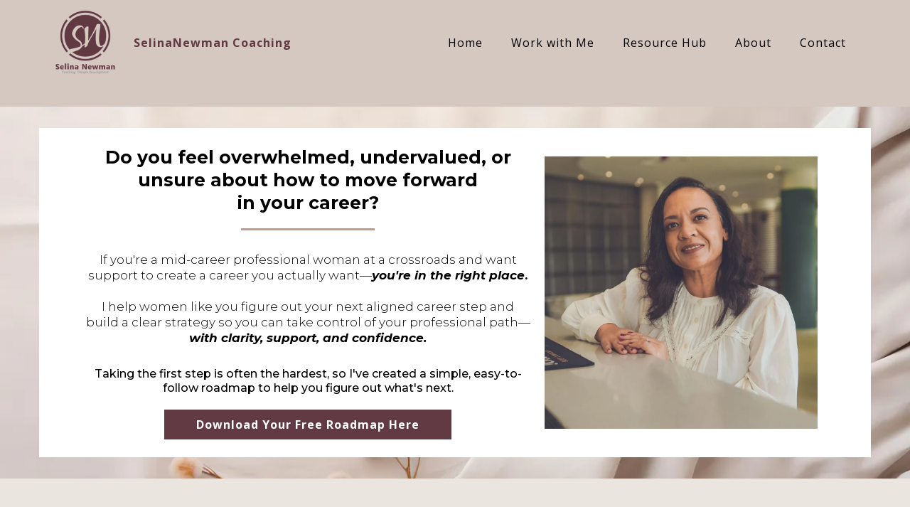

--- FILE ---
content_type: text/html; charset=utf-8
request_url: https://selinanewman.com/
body_size: 67646
content:
<!DOCTYPE html><html  lang="en" data-capo=""><head><meta charset="utf-8">
<meta name="viewport" content="minimum-scale=1.0, width=device-width, maximum-scale=1, user-scalable=no">
<title>Empowering Mid-Career Professionals for Career Success.</title>
<link rel="preconnect" href="https://fonts.gstatic.com/" crossorigin="anonymous">
<script src="https://stcdn.leadconnectorhq.com/libphonenumber/1.10.60/libphonenumber-js.min.js" async type="text/javascript"></script>
<script src="https://stcdn.leadconnectorhq.com/intl-tel-input/17.0.12/js/utils.min.js" async type="text/javascript"></script>
<script src="https://stcdn.leadconnectorhq.com/intl-tel-input/intlTelInput.min.js" async type="text/javascript"></script>
<style type="text/css">@import url('https://fonts.googleapis.com/css?family=Poppins:100,100i,300,300i,400,400i,500,500i,700,700i,900,900i|roboto:100,100i,300,300i,400,400i,500,500i,700,700i,900,900i|Poppins:100,100i,300,300i,400,400i,500,500i,700,700i,900,900i|Raleway:100,100i,300,300i,400,400i,500,500i,700,700i,900,900i');

  .form-hDMyAXTeaK #_builder-form .form-builder--item input[type=text][class=form-control],.form-hDMyAXTeaK #_builder-form .form-builder--item .date-picker-custom-style,.form-hDMyAXTeaK #_builder-form .form-builder--item input[type=number]{
    background-color: #F7FAFC !important;
    color: #000000 !important;
    border: 0px none #FFFFFF !important;
    border-radius: 5px !important;
    padding: 15px 20px 15px 20px !important;
    box-shadow: 0px 0px 0px 0px #FFFFFF;
    font-family: roboto;
    font-size: 14px;
    font-weight: 400;
    background-clip: inherit !important;
  }
  .form-hDMyAXTeaK #_builder-form textarea {
    background-color: #F7FAFC !important;
    color: #000000 !important;
    border: 0px none #FFFFFF !important;
    border-radius: 5px !important;
    padding: 15px 20px 15px 20px !important;
    box-shadow: 0px 0px 0px 0px #FFFFFF !important;
    font-family: roboto;
    font-size: 14px;
    font-weight: 400;
    background-clip: inherit !important;
  }
  .form-hDMyAXTeaK #_builder-form input[type=tel],.form-hDMyAXTeaK #_builder-form input[type=email],.form-hDMyAXTeaK #_builder-form .multiselect .multiselect__tags{
    background-color: #F7FAFC !important;
    color: #000000 !important;
    border: 0px none #FFFFFF !important; 
    border: 0px none #FFFFFF !important;
    border-radius: 5px !important;
    padding: 15px 20px 15px 20px !important;
    box-shadow: 0px 0px 0px 0px #FFFFFF;
    font-family: roboto;
    font-size: 14px;
    font-weight: 400;
    background-clip: inherit !important;
  }
  .form-hDMyAXTeaK #_builder-form .multi_select_form {
    border-radius: 5px !important;
  }
  .form-hDMyAXTeaK #_builder-form .iti--allow-dropdown input, .iti--allow-dropdown input[type=tel]{
    padding-left: 50px !important;
  }
  .form-hDMyAXTeaK #_builder-form .countryphone {
    height: inherit;
  }


  .form-hDMyAXTeaK #_builder-form .form-builder--item .date-picker-custom-style input[type=text],  .form-hDMyAXTeaK #_builder-form .form-builder--item .multiselect .multiselect__placeholder {
    padding:0;
    background-color: #F7FAFC;
    color: #000000;
    font-size: 14px;
  }
  .form-hDMyAXTeaK #_builder-form .form-builder--item .multiselect .multiselect__input{
    background-color: #F7FAFC !important;
  }
  .form-hDMyAXTeaK #_builder-form .form-builder--item .multiselect .multiselect__select{
    background: transparent;
    z-index:10;
  }
  .form-hDMyAXTeaK #_builder-form .form-builder--item .multiselect ,.multiselect__single{
    padding:0 !important;
    margin:0 !important;
    min-height: 24px;
    color:  #000000 !important;
    background-color: #F7FAFC !important;
    font-family: roboto;
    font-size: 14px;
    font-weight: 400;
  }
  .form-hDMyAXTeaK #_builder-form .form-builder--item  .multiselect__placeholder {
    padding:0 !important;
    margin:0 !important;
    min-height: 24px;
    color:  #AFB8BC !important;
    background-color: #F7FAFC !important;
    font-family: roboto;
    font-size: 14px;
    font-weight: 400;
  }
  .form-hDMyAXTeaK #_builder-form .field-container{
    width:100%;
    max-width: 550px;
  }
  .form-hDMyAXTeaK #_builder-form ::-webkit-input-placeholder { /* Chrome, Firefox, Opera, Safari 10.1+ */
  color: #000000;
  font-family: roboto;
  font-size: 14px;
  font-weight: 400;

  opacity: 1; /* Firefox */
  }
  .form-hDMyAXTeaK #_builder-form ::placeholder {
    color: #AFB8BC !important;
    font-family: roboto;
    font-size: 14px;
    font-weight: 400;
  }
  .form-hDMyAXTeaK #_builder-form :-ms-input-placeholder { /* Internet Explorer 10-11 */
    color: #AFB8BC !important;
    font-family: roboto;
    font-size: 14px;
    font-weight: 400;
  }
  .form-hDMyAXTeaK #_builder-form ::-ms-input-placeholder { /* Microsoft Edge */
    color: #AFB8BC !important;
    font-family: roboto;
    font-size: 14px;
    font-weight: 400;
  }

  .form-hDMyAXTeaK #_builder-form label{ 
    color:#000000;
    font-family: Poppins;
    font-size: 14px;
    font-weight: 400;
  }
  .form-hDMyAXTeaK #_builder-form .short-label{ 
    color:#464d5f;
    font-family: Poppins;
    font-size: 12px;
    font-weight: 300;
    -webkit-font-smoothing: auto;
  }
  .form-hDMyAXTeaK #_builder-form .form-builder--item .payment-suggestion-tag-container {
    background-color: #F7FAFC;
    color: #000000 !important;
    font-family: roboto;
    font-size: 14px;
    font-weight: 400;
      box-shadow: 0px 0px 0px 0px #FFFFFF;
  }
  </style>
<style type="text/css">@import url('https://fonts.googleapis.com/css?family=Roboto:100,100i,300,300i,400,400i,500,500i,700,700i,900,900i');</style>
<link rel="stylesheet" href="https://fonts.googleapis.com/css?family=Lato:100,100i,200,200i,300,300i,400,400i,500,500i,600,600i,700,700i,800,800i,900,900i%7COpen%20Sans:100,100i,200,200i,300,300i,400,400i,500,500i,600,600i,700,700i,800,800i,900,900i%7CMontserrat:100,100i,200,200i,300,300i,400,400i,500,500i,600,600i,700,700i,800,800i,900,900i%7CMerriweather:100,100i,200,200i,300,300i,400,400i,500,500i,600,600i,700,700i,800,800i,900,900i%7CBarlow:100,100i,200,200i,300,300i,400,400i,500,500i,600,600i,700,700i,800,800i,900,900i%7CAlice:100,100i,200,200i,300,300i,400,400i,500,500i,600,600i,700,700i,800,800i,900,900i%7CCormorant%20Garamond:100,100i,200,200i,300,300i,400,400i,500,500i,600,600i,700,700i,800,800i,900,900i%7CPacifico:100,100i,200,200i,300,300i,400,400i,500,500i,600,600i,700,700i,800,800i,900,900i%7CJosefin%20Slab:100,100i,200,200i,300,300i,400,400i,500,500i,600,600i,700,700i,800,800i,900,900i%7CPlayfair%20Display:100,100i,200,200i,300,300i,400,400i,500,500i,600,600i,700,700i,800,800i,900,900i%7CPlayfair%20Display%20SC:100,100i,200,200i,300,300i,400,400i,500,500i,600,600i,700,700i,800,800i,900,900i%7CPrata:100,100i,200,200i,300,300i,400,400i,500,500i,600,600i,700,700i,800,800i,900,900i%7CRozha%20One:100,100i,200,200i,300,300i,400,400i,500,500i,600,600i,700,700i,800,800i,900,900i%7CCaveat%20Brush:100,100i,200,200i,300,300i,400,400i,500,500i,600,600i,700,700i,800,800i,900,900i%7CDM%20Sans:100,100i,200,200i,300,300i,400,400i,500,500i,600,600i,700,700i,800,800i,900,900i%7CAlegreya%20Sans:100,100i,200,200i,300,300i,400,400i,500,500i,600,600i,700,700i,800,800i,900,900i%7CDM%20Serif%20Text:100,100i,200,200i,300,300i,400,400i,500,500i,600,600i,700,700i,800,800i,900,900i%7CCinzel%20Decorative:100,100i,200,200i,300,300i,400,400i,500,500i,600,600i,700,700i,800,800i,900,900i%7CDuru%20Sans:100,100i,200,200i,300,300i,400,400i,500,500i,600,600i,700,700i,800,800i,900,900i%7CCinzel:100,100i,200,200i,300,300i,400,400i,500,500i,600,600i,700,700i,800,800i,900,900i%7CBitter:100,100i,200,200i,300,300i,400,400i,500,500i,600,600i,700,700i,800,800i,900,900i%7CRaleway:100,100i,200,200i,300,300i,400,400i,500,500i,600,600i,700,700i,800,800i,900,900i%7CRoboto:100,100i,200,200i,300,300i,400,400i,500,500i,600,600i,700,700i,800,800i,900,900i%7CRoboto:100,100i,200,200i,300,300i,400,400i,500,500i,600,600i,700,700i,800,800i,900,900i&display=swap" media="print" onload="this.media='all'">
<style type="text/css"> 

 :root{ --primary: #37ca37;
--secondary: #188bf6;
--white: #ffffff;
--gray: #cbd5e0;
--black: #000000;
--red: #e93d3d;
--orange: #f6ad55;
--yellow: #faf089;
--green: #9ae6b4;
--teal: #81e6d9;
--malibu: #63b3ed;
--indigo: #757BBD;
--purple: #d6bcfa;
--pink: #fbb6ce;
--transparent: transparent;
--overlay: rgba(0, 0, 0, 0.5);
--color-l10qyyux: #FCF0EF;
--color-l119hf6b: #EF9581;
--color-l119hyng: #F8B9AE;
--color-l11zn4bh: #4A4A4A;
--color-lebixnu8: #613a43;
--color-lebixzx4: #b48c8b;
--color-lebiydls: #e9dccd;
--color-lebkcjg8: #749eb2;
--color-lebm1trw: #fffaf9;
--color-lsal5ljp: #eae1da;
--color-lsrnqmvm: #EBE5E0;
--color-lsro7zte: #BD9D8A;
--color-lszymf4t: #D5c8c1;
--arial: 'Arial';
--lato: 'Lato';
--open-sans: 'Open Sans';
--montserrat: 'Montserrat';
--roboto: 'Roboto';
--merriweather: 'Merriweather';
--barlow: 'Barlow';
--alice: 'Alice';
--cormorant-garamond: 'Cormorant Garamond';
--pacifico: 'Pacifico';
--josefin-slab: 'Josefin Slab';
--playfair-display: 'Playfair Display';
--playfair-display-sc: 'Playfair Display SC';
--prata: 'Prata';
--rozha-one: 'Rozha One';
--caveat-brush: 'Caveat Brush';
--dm-sans: 'DM Sans';
--alegreya-sans: 'Alegreya Sans';
--dm-serif-text: 'DM Serif Text';
--cinzel-decorative: 'Cinzel Decorative';
--duru-sans: 'Duru Sans';
--cinzel: 'Cinzel';
--bitter: 'Bitter';
--raleway: 'Raleway';
--headlinefont: 'Merriweather';
--contentfont: 'Montserrat';
--text-color: #000000;
--link-color: #188bf6; } .bg-fixed{bottom:0;top:0;left:0;right:0;position:fixed;overflow:auto;background-color:var(--white)} 
      
      .drop-zone-draggable .hl_main_popup{padding:20px;margin-top:0;border-color:var(--gray);border-width:10px;border-style:solid;background-color:var(--color-lebm1trw)}
      
      

      .drop-zone-draggable .row-xLxxa0fs5s{margin-top:0;margin-bottom:0}
      .drop-zone-draggable .row-xLxxa0fs5s{padding:15px 0 0;background-color:var(--transparent);border-color:var(--black);border-width:2px;border-style:solid;width:100%}
      
      
.drop-zone-draggable .col-5lmenqBsWS{padding:10px 5px;background-color:var(--transparent);width:100%;border-color:var(--black);border-width:2px;border-style:solid;margin-top:0;margin-bottom:0}

      .drop-zone-draggable #heading-_NGyzpVk6T{margin-top:0;margin-bottom:0}
      .drop-zone-draggable .cheading-_NGyzpVk6T{font-family:var(--headlinefont);background-color:var(--transparent);color:var(--text-color);icon-color:var(--text-color);font-weight:400;padding:0;opacity:1;text-shadow:0 0 0 transparent;border-color:var(--black);border-width:2px;border-style:solid;line-height:1.3em;letter-spacing:0;text-align:center}
      
      

      .drop-zone-draggable #paragraph-vWuVg3tGd4{margin-top:0;margin-bottom:0}
      .drop-zone-draggable .cparagraph-vWuVg3tGd4{font-family:var(--contentfont);background-color:var(--transparent);color:var(--text-color);icon-color:var(--text-color);font-weight:400;padding:0;opacity:1;text-shadow:0 0 0 transparent;border-color:var(--black);border-width:2px;border-style:solid;line-height:1.3em;letter-spacing:0;text-align:center}
      
      

      .drop-zone-draggable .button-j8hXb7GBW8{margin-top:0;margin-bottom:0;text-align:center}
      .drop-zone-draggable .cbutton-j8hXb7GBW8{font-family:var(--headlinefont);background-color:var(--color-lebixnu8);color:var(--white);secondary-color:var(--white);text-decoration:none;padding:15px 20px;font-weight:700;border-color:var(--green);border-width:2px;border-style:solid;letter-spacing:0;text-shadow:0 0 0 transparent;width:auto%}
      
      
#hl_main_popup{padding:20px;margin-top:0;border-color:var(--gray);border-width:10px;border-style:solid;background-color:var(--color-lebm1trw);width:720px}@media screen and (min-width:0px) and (max-width:480px){#hl_main_popup{width:380px!important}} #col-5lmenqBsWS>.inner{flex-direction:column;justify-content:center;align-items:inherit;flex-wrap:nowrap} .heading-_NGyzpVk6T{font-weight:undefined}.heading-_NGyzpVk6T strong,.heading-_NGyzpVk6T u{color:var(--text-color)!important}.heading-_NGyzpVk6T em{color:var(--color-lebixnu8)!important}.heading-_NGyzpVk6T a,.heading-_NGyzpVk6T a *{color:var(--link-color)!important;text-decoration:none}.heading-_NGyzpVk6T a:hover{text-decoration:underline}@media screen and (min-width:0px) and (max-width:480px){.heading-_NGyzpVk6T h1,.heading-_NGyzpVk6T h2,.heading-_NGyzpVk6T h3,.heading-_NGyzpVk6T h4,.heading-_NGyzpVk6T h5,.heading-_NGyzpVk6T h6,.heading-_NGyzpVk6T ul li,.heading-_NGyzpVk6T.text-output{font-size:30px!important;font-weight:undefined}}@media screen and (min-width:481px) and (max-width:10000px){.heading-_NGyzpVk6T h1,.heading-_NGyzpVk6T h2,.heading-_NGyzpVk6T h3,.heading-_NGyzpVk6T h4,.heading-_NGyzpVk6T h5,.heading-_NGyzpVk6T h6,.heading-_NGyzpVk6T ul li,.heading-_NGyzpVk6T.text-output{font-size:30px!important;font-weight:undefined}}.heading-_NGyzpVk6T.text-output h1:first-child:before,.heading-_NGyzpVk6T.text-output h2:first-child:before,.heading-_NGyzpVk6T.text-output h3:first-child:before,.heading-_NGyzpVk6T.text-output h4:first-child:before,.heading-_NGyzpVk6T.text-output h5:first-child:before,.heading-_NGyzpVk6T.text-output h6:first-child:before,.heading-_NGyzpVk6T.text-output p:first-child:before{color:var(--text-color);content:'\';
    font-family: '';margin-right:5px;font-weight:700} .paragraph-vWuVg3tGd4{font-weight:undefined}.paragraph-vWuVg3tGd4 strong{color:var(--color-lebixnu8)!important}.paragraph-vWuVg3tGd4 em,.paragraph-vWuVg3tGd4 u{color:var(--text-color)!important}.paragraph-vWuVg3tGd4 a,.paragraph-vWuVg3tGd4 a *{color:var(--link-color)!important;text-decoration:none}.paragraph-vWuVg3tGd4 a:hover{text-decoration:underline}@media screen and (min-width:0px) and (max-width:480px){.paragraph-vWuVg3tGd4 h1,.paragraph-vWuVg3tGd4 h2,.paragraph-vWuVg3tGd4 h3,.paragraph-vWuVg3tGd4 h4,.paragraph-vWuVg3tGd4 h5,.paragraph-vWuVg3tGd4 h6,.paragraph-vWuVg3tGd4 ul li,.paragraph-vWuVg3tGd4.text-output{font-size:14px!important;font-weight:undefined}}@media screen and (min-width:481px) and (max-width:10000px){.paragraph-vWuVg3tGd4 h1,.paragraph-vWuVg3tGd4 h2,.paragraph-vWuVg3tGd4 h3,.paragraph-vWuVg3tGd4 h4,.paragraph-vWuVg3tGd4 h5,.paragraph-vWuVg3tGd4 h6,.paragraph-vWuVg3tGd4 ul li,.paragraph-vWuVg3tGd4.text-output{font-size:18px!important;font-weight:undefined}}.paragraph-vWuVg3tGd4.text-output h1:first-child:before,.paragraph-vWuVg3tGd4.text-output h2:first-child:before,.paragraph-vWuVg3tGd4.text-output h3:first-child:before,.paragraph-vWuVg3tGd4.text-output h4:first-child:before,.paragraph-vWuVg3tGd4.text-output h5:first-child:before,.paragraph-vWuVg3tGd4.text-output h6:first-child:before,.paragraph-vWuVg3tGd4.text-output p:first-child:before{color:var(--text-color);content:'\';
    font-family: '';margin-right:5px;font-weight:700} @media screen and (min-width:481px) and (max-width:10000px){.button-j8hXb7GBW8 .button-icon-end,.button-j8hXb7GBW8 .button-icon-start,.button-j8hXb7GBW8 .main-heading-button{font-size:20px;font-weight:undefined}.button-j8hXb7GBW8 .button-icon-start{margin-right:5px}.button-j8hXb7GBW8 .button-icon-end{margin-left:5px}.button-j8hXb7GBW8 .sub-heading-button{font-size:15px;color:var(--white);font-weight:undefined}}@media screen and (min-width:0px) and (max-width:480px){.button-j8hXb7GBW8 .button-icon-end,.button-j8hXb7GBW8 .button-icon-start,.button-j8hXb7GBW8 .main-heading-button{font-size:20px;font-weight:undefined}.button-j8hXb7GBW8 .button-icon-start{margin-right:5px}.button-j8hXb7GBW8 .button-icon-end{margin-left:5px}.button-j8hXb7GBW8 .sub-heading-button{font-size:15px;color:var(--white);font-weight:undefined}}  
 /* ---- Section styles ----- */ 
:root{--white:#ffffff;--black:#000000;--transparent:transparent;--color-lebixnu8:#613a43;--color-lszymf4t:#D5c8c1}.hl_page-preview--content .row-oKYqCvZuNR,.hl_page-preview--content .section-6NHAS_ZZv{padding:10px 0 40px;margin-top:0;margin-bottom:0;background-color:var(--color-lszymf4t);border-color:var(--black);border-width:2px;border-style:solid}.hl_page-preview--content .row-oKYqCvZuNR{padding:0;background-color:var(--transparent);width:100%}.hl_page-preview--content .col-bzwZ47hbA{width:100%}.hl_page-preview--content .cnav-menu-QQ61BSlbW,.hl_page-preview--content .col-bzwZ47hbA .inner{padding:0;margin-top:0;background-color:var(--transparent);border-color:var(--black);border-width:2px;border-style:solid}.hl_page-preview--content .col-bzwZ47hbA .inner{width:100%;margin-bottom:0}.hl_page-preview--content .cnav-menu-QQ61BSlbW{font-family:var(--open-sans);mobile-background-color:var(--transparent);color:var(--black);bold-text-color:var(--color-lebixnu8);italic-text-color:var(--black);underline-text-color:var(--black);icon-color:var(--black);secondary-color:var(--black);nav-menu-item-hover-background-color:var(--transparent);line-height:1.3em;text-transform:none;letter-spacing:1px;text-align:left;nav-menu-item-spacing-x:20px;nav-menu-item-spacing-y:0;dropdown-background:var(--white);dropdown-text-color:var(--black);dropdown-hover-color:var(--black);dropdown-item-spacing:10px}#section-6NHAS_ZZv>.inner{max-width:1170px}#col-bzwZ47hbA>.inner{flex-direction:column;justify-content:center;align-items:inherit;flex-wrap:nowrap}.--mobile #nav-menu-QQ61BSlbW .nav-menu{font-size:14px;font-weight:undefined}#nav-menu-QQ61BSlbW .nav-menu{font-size:16px;font-weight:undefined}#nav-menu-popup.nav-menu-QQ61BSlbW .nav-menu-body{background:var(--transparent)}#nav-menu-QQ61BSlbW .nav-menu li.nav-menu-item{display:flex;align-items:center;white-space:nowrap}#nav-menu-QQ61BSlbW .items-cart-active{color:#155eef}#nav-menu-QQ61BSlbW .items-cart{color:undefined}#nav-menu-QQ61BSlbW .nav-menu .nav-menu-item a,#nav-menu-popup.nav-menu-QQ61BSlbW .nav-menu .nav-menu-item a{color:var(--black);cursor:pointer;height:inherit;display:flex;align-items:center;padding:0 20px;transition:all .3s ease}#nav-menu-QQ61BSlbW .nav-menu .nav-menu-item:hover a{color:var(--black);background:var(--transparent)}#nav-menu-QQ61BSlbW .nav-menu .dropdown-menu .dropdown-item:hover a,#nav-menu-popup.nav-menu-QQ61BSlbW .nav-menu .nav-menu-item:hover a,#nav-menu-popup.nav-menu-QQ61BSlbW .nav-menu-body .nav-dropdown-menu .nav-menu-item a,#nav-menu-popup.nav-menu-QQ61BSlbW .nav-menu-body .nav-menu .nav-menu-item:hover{color:var(--black)}.--mobile #nav-menu-QQ61BSlbW .nav-menu .dropdown-menu .dropdown-item{font-size:12px;font-weight:undefined}#nav-menu-popup.nav-menu-QQ61BSlbW .nav-menu{font-size:14px;font-family:var(--open-sans);font-weight:undefined}#nav-menu-popup.nav-menu-QQ61BSlbW .nav-menu-body .close-menu{color:var(--black);font-size:14px;font-weight:600}#nav-menu-popup.nav-menu-QQ61BSlbW .nav-menu-body .nav-menu .nav-menu-item{color:var(--black);text-align:left;transition:all .3s ease;font-size:12px;font-weight:undefined}#nav-menu-QQ61BSlbW .nav-menu .dropdown-menu .dropdown-item{font-size:14px;text-align:left;font-weight:undefined}#nav-menu-QQ61BSlbW .nav-menu .dropdown-menu .dropdown-item a,#nav-menu-popup.nav-menu-QQ61BSlbW .nav-menu .nav-dropdown-menu .nav-menu-item:hover a{color:var(--black);background:var(--white);padding:10px;transition:all .3s ease}#nav-menu-popup.nav-menu-QQ61BSlbW .nav-menu-body .nav-dropdown-menu .nav-menu-item{background:var(--white);font-size:12px;font-weight:undefined}#nav-menu-popup.nav-menu-QQ61BSlbW .nav-menu-body .nav-dropdown-menu .nav-menu-item:hover a{color:var(--black)}#nav-menu-QQ61BSlbW .nav-menu-mobile span::before{cursor:pointer;color:var(--black);content:"";font-family:"Font Awesome 5 Free";font-size:14px;font-weight:600}@media screen and (min-width:0px) and (max-width:480px){.nav-menu-QQ61BSlbW .branding .title{font-size:14px;line-height:1.3em;font-weight:undefined}#nav-menu-QQ61BSlbW .hl-autocomplete-results li{font-size:14px}}@media screen and (min-width:481px) and (max-width:10000px){.nav-menu-QQ61BSlbW .branding .title{font-size:16px;line-height:1.3em;font-weight:undefined}#nav-menu-QQ61BSlbW .hl-autocomplete-results li{font-size:16px}}#nav-menu-QQ61BSlbW strong{color:var(--color-lebixnu8)!important;font-weight:700}#nav-menu-QQ61BSlbW em,#nav-menu-QQ61BSlbW u{color:var(--black)!important}#nav-menu-QQ61BSlbW .hl-autocomplete-input{border:1px solid #cacaca;margin:1px;border-radius:16px}#nav-menu-QQ61BSlbW .hl-autocomplete{font-family:inherit}#nav-menu-QQ61BSlbW .hl-autocomplete-button{background:#fff}#nav-menu-QQ61BSlbW .hl-autocomplete-input-wrapper{color:#000;background-color:#fff}#nav-menu-QQ61BSlbW .hl-autocomplete-results{border:1px solid #cacaca;border-top:none;border-radius:16px;border-top-left-radius:0;border-top-right-radius:0;color:var(--black);background-color:var(--transparent)}#nav-menu-QQ61BSlbW .hl-autocomplete-input:hover{border-width:1.5px;margin:.5px}#nav-menu-QQ61BSlbW .hl-autocomplete-input:focus-within{border-width:2px;margin:0} 
 /* ---- Section styles ----- */ 
:root{--white:#ffffff;--black:#000000;--green:#9ae6b4;--transparent:transparent;--color-lebixnu8:#613a43}.hl_page-preview--content .row-NqwWz4k3rT,.hl_page-preview--content .section-MUhkDZBk8I{padding:30px 10px;margin-top:0;margin-bottom:0;background-color:var(--transparent);border-color:var(--black);border-width:2px;border-style:solid}.hl_page-preview--content .row-NqwWz4k3rT{padding:15px 60px;background-color:var(--white);width:100%}.hl_page-preview--content .col-cks-t67w-o{padding:10px 5px;background-color:var(--transparent);width:60.6%;border-color:var(--black);border-width:2px;border-style:solid;margin:0}.hl_page-preview--content .divider-342TuHl0fd{margin-top:0;margin-bottom:0;padding-top:10px;padding-bottom:10px}.hl_page-preview--content .cdivider-342TuHl0fd{padding-top:10px;padding-bottom:10px}.hl_page-preview--content .button-ToKLcOLjB{margin-top:0;margin-bottom:0;text-align:center}.hl_page-preview--content .cbutton-ToKLcOLjB{font-family:var(--open-sans);background-color:var(--color-lebixnu8);color:var(--white);secondary-color:var(--white);text-decoration:none;padding:10px 40px;font-weight:700;border-color:var(--green);border-width:2px;border-style:solid;letter-spacing:1px;text-transform:none;text-shadow:0 0 0 transparent;width:auto%}.hl_page-preview--content #heading-40EXH7UhPi,.hl_page-preview--content #paragraph-QNeVop9sX5,.hl_page-preview--content #paragraph-Yp3z0OF06c{margin-top:0;margin-bottom:0}.hl_page-preview--content .cheading-40EXH7UhPi,.hl_page-preview--content .cparagraph-Yp3z0OF06c{font-family:var(--montserrat);color:var(--text-color);icon-color:var(--text-color);font-weight:400;opacity:1;text-shadow:0 0 0 transparent;line-height:1.3em;letter-spacing:0;text-align:center}.hl_page-preview--content .cheading-40EXH7UhPi{background-color:var(--transparent);padding:0;border-color:var(--black);border-width:2px;border-style:solid}.hl_page-preview--content .cparagraph-Yp3z0OF06c{padding:10px 0}.hl_page-preview--content .col-kcYaz09Mgo,.hl_page-preview--content .cparagraph-QNeVop9sX5,.hl_page-preview--content .cparagraph-Yp3z0OF06c{background-color:var(--transparent);border-color:var(--black);border-width:2px;border-style:solid}.hl_page-preview--content .cparagraph-QNeVop9sX5{font-family:var(--montserrat);color:var(--text-color);icon-color:var(--text-color);font-weight:400;padding:20px 0;opacity:1;text-shadow:0 0 0 transparent;line-height:1.3em;letter-spacing:0;text-align:center}.hl_page-preview--content .col-kcYaz09Mgo{padding:10px 5px;width:39.4%;margin:0}.hl_page-preview--content .image--TzBrV0X_l{margin-top:0;margin-bottom:0}.hl_page-preview--content .image--TzBrV0X_l .image-container img{box-shadow:undefined}.hl_page-preview--content .cimage--TzBrV0X_l{padding:10px;background-color:var(--transparent);opacity:1;text-align:center}#section-MUhkDZBk8I>.inner{max-width:1170px}#col-cks-t67w-o>.inner,#col-kcYaz09Mgo>.inner{flex-direction:column;justify-content:center;align-items:inherit;flex-wrap:nowrap}.divider-342TuHl0fd .divider-element{width:30%;border-top:3px solid var(--color-lsro7zte);margin:0 auto}@media screen and (min-width:481px) and (max-width:10000px){.button-ToKLcOLjB .button-icon-end,.button-ToKLcOLjB .button-icon-start,.button-ToKLcOLjB .main-heading-button{font-size:16px;font-weight:undefined}.button-ToKLcOLjB .button-icon-start{margin-right:5px}.button-ToKLcOLjB .button-icon-end{margin-left:5px}.button-ToKLcOLjB .sub-heading-button{font-size:15px;color:var(--white);font-weight:undefined}}@media screen and (min-width:0px) and (max-width:480px){.button-ToKLcOLjB .button-icon-end,.button-ToKLcOLjB .button-icon-start,.button-ToKLcOLjB .main-heading-button{font-size:16px;font-weight:undefined}.button-ToKLcOLjB .button-icon-start{margin-right:5px}.button-ToKLcOLjB .button-icon-end{margin-left:5px}.button-ToKLcOLjB .sub-heading-button{font-size:15px;color:var(--white);font-weight:undefined}}.heading-40EXH7UhPi{font-weight:undefined}.heading-40EXH7UhPi em,.heading-40EXH7UhPi strong,.heading-40EXH7UhPi u,.paragraph-QNeVop9sX5 em,.paragraph-QNeVop9sX5 strong,.paragraph-QNeVop9sX5 u,.paragraph-Yp3z0OF06c em,.paragraph-Yp3z0OF06c strong,.paragraph-Yp3z0OF06c u{color:var(--text-color)!important}.heading-40EXH7UhPi a,.heading-40EXH7UhPi a *,.paragraph-QNeVop9sX5 a,.paragraph-QNeVop9sX5 a *,.paragraph-Yp3z0OF06c a,.paragraph-Yp3z0OF06c a *{color:var(--link-color)!important;text-decoration:none}.heading-40EXH7UhPi a:hover,.paragraph-QNeVop9sX5 a:hover,.paragraph-Yp3z0OF06c a:hover{text-decoration:underline}@media screen and (min-width:0px) and (max-width:480px){.heading-40EXH7UhPi h1,.heading-40EXH7UhPi h2,.heading-40EXH7UhPi h3,.heading-40EXH7UhPi h4,.heading-40EXH7UhPi h5,.heading-40EXH7UhPi h6,.heading-40EXH7UhPi ul li,.heading-40EXH7UhPi.text-output{font-size:25px!important;font-weight:undefined}}@media screen and (min-width:481px) and (max-width:10000px){.heading-40EXH7UhPi h1,.heading-40EXH7UhPi h2,.heading-40EXH7UhPi h3,.heading-40EXH7UhPi h4,.heading-40EXH7UhPi h5,.heading-40EXH7UhPi h6,.heading-40EXH7UhPi ul li,.heading-40EXH7UhPi.text-output{font-size:25px!important;font-weight:undefined}}.heading-40EXH7UhPi.text-output h1:first-child:before,.heading-40EXH7UhPi.text-output h2:first-child:before,.heading-40EXH7UhPi.text-output h3:first-child:before,.heading-40EXH7UhPi.text-output h4:first-child:before,.heading-40EXH7UhPi.text-output h5:first-child:before,.heading-40EXH7UhPi.text-output h6:first-child:before,.heading-40EXH7UhPi.text-output p:first-child:before,.paragraph-QNeVop9sX5.text-output h1:first-child:before,.paragraph-QNeVop9sX5.text-output h2:first-child:before,.paragraph-QNeVop9sX5.text-output h3:first-child:before,.paragraph-QNeVop9sX5.text-output h4:first-child:before,.paragraph-QNeVop9sX5.text-output h5:first-child:before,.paragraph-QNeVop9sX5.text-output h6:first-child:before,.paragraph-QNeVop9sX5.text-output p:first-child:before,.paragraph-Yp3z0OF06c.text-output h1:first-child:before,.paragraph-Yp3z0OF06c.text-output h2:first-child:before,.paragraph-Yp3z0OF06c.text-output h3:first-child:before,.paragraph-Yp3z0OF06c.text-output h4:first-child:before,.paragraph-Yp3z0OF06c.text-output h5:first-child:before,.paragraph-Yp3z0OF06c.text-output h6:first-child:before,.paragraph-Yp3z0OF06c.text-output p:first-child:before{color:var(--text-color);content:'\';
    font-family: '';margin-right:5px;font-weight:700}.paragraph-Yp3z0OF06c{font-weight:300}@media screen and (min-width:0px) and (max-width:480px){.paragraph-Yp3z0OF06c h1,.paragraph-Yp3z0OF06c h2,.paragraph-Yp3z0OF06c h3,.paragraph-Yp3z0OF06c h4,.paragraph-Yp3z0OF06c h5,.paragraph-Yp3z0OF06c h6,.paragraph-Yp3z0OF06c ul li,.paragraph-Yp3z0OF06c.text-output{font-size:17px!important;font-weight:300}}@media screen and (min-width:481px) and (max-width:10000px){.paragraph-Yp3z0OF06c h1,.paragraph-Yp3z0OF06c h2,.paragraph-Yp3z0OF06c h3,.paragraph-Yp3z0OF06c h4,.paragraph-Yp3z0OF06c h5,.paragraph-Yp3z0OF06c h6,.paragraph-Yp3z0OF06c ul li,.paragraph-Yp3z0OF06c.text-output{font-size:17px!important;font-weight:300}}.paragraph-QNeVop9sX5{font-weight:undefined}@media screen and (min-width:0px) and (max-width:480px){.paragraph-QNeVop9sX5 h1,.paragraph-QNeVop9sX5 h2,.paragraph-QNeVop9sX5 h3,.paragraph-QNeVop9sX5 h4,.paragraph-QNeVop9sX5 h5,.paragraph-QNeVop9sX5 h6,.paragraph-QNeVop9sX5 ul li,.paragraph-QNeVop9sX5.text-output{font-size:16px!important;font-weight:undefined}}@media screen and (min-width:481px) and (max-width:10000px){.paragraph-QNeVop9sX5 h1,.paragraph-QNeVop9sX5 h2,.paragraph-QNeVop9sX5 h3,.paragraph-QNeVop9sX5 h4,.paragraph-QNeVop9sX5 h5,.paragraph-QNeVop9sX5 h6,.paragraph-QNeVop9sX5 ul li,.paragraph-QNeVop9sX5.text-output{font-size:16px!important;font-weight:undefined}} 
 /* ---- Section styles ----- */ 
:root{--black:#000000;--transparent:transparent;--color-lebixnu8:#613a43;--color-lsrnqmvm:#EBE5E0}.hl_page-preview--content .section-BgO_womsyR{padding:20px 0;margin-top:0;margin-bottom:0;background-color:var(--color-lsrnqmvm);border-color:var(--black);border-width:2px;border-style:solid}.hl_page-preview--content .row--HJBP-Ndas{margin-top:0;margin-bottom:0;padding:15px 0;width:100%}.hl_page-preview--content .cheading-a4sAabYvCr,.hl_page-preview--content .col-QiWxtdc3si,.hl_page-preview--content .row--HJBP-Ndas{background-color:var(--transparent);border-color:var(--black);border-width:2px;border-style:solid}.hl_page-preview--content .col-QiWxtdc3si{padding:10px 5px;width:100%;margin:0}.hl_page-preview--content #heading-a4sAabYvCr{margin-top:0;margin-bottom:0}.hl_page-preview--content .cheading-a4sAabYvCr{font-family:var(--bitter);color:var(--text-color);icon-color:var(--text-color);font-weight:400;padding:0;opacity:1;text-shadow:0 0 0 transparent;line-height:1.3em;letter-spacing:0;text-align:center}.hl_page-preview--content .divider-G551E1JX2k{margin-top:0;margin-bottom:0;padding-top:10px;padding-bottom:10px}.hl_page-preview--content .cdivider-G551E1JX2k{padding-top:5px;padding-bottom:5px}#section-BgO_womsyR>.inner{max-width:1170px}#col-QiWxtdc3si>.inner{flex-direction:column;justify-content:center;align-items:inherit;flex-wrap:nowrap}.heading-a4sAabYvCr{font-weight:undefined}.heading-a4sAabYvCr strong{color:var(--color-lebixnu8)!important}.heading-a4sAabYvCr em,.heading-a4sAabYvCr u{color:var(--text-color)!important}.heading-a4sAabYvCr a,.heading-a4sAabYvCr a *{color:var(--link-color)!important;text-decoration:none}.heading-a4sAabYvCr a:hover{text-decoration:underline}@media screen and (min-width:0px) and (max-width:480px){.heading-a4sAabYvCr h1,.heading-a4sAabYvCr h2,.heading-a4sAabYvCr h3,.heading-a4sAabYvCr h4,.heading-a4sAabYvCr h5,.heading-a4sAabYvCr h6,.heading-a4sAabYvCr ul li,.heading-a4sAabYvCr.text-output{font-size:38px!important;font-weight:undefined}}@media screen and (min-width:481px) and (max-width:10000px){.heading-a4sAabYvCr h1,.heading-a4sAabYvCr h2,.heading-a4sAabYvCr h3,.heading-a4sAabYvCr h4,.heading-a4sAabYvCr h5,.heading-a4sAabYvCr h6,.heading-a4sAabYvCr ul li,.heading-a4sAabYvCr.text-output{font-size:38px!important;font-weight:undefined}}.heading-a4sAabYvCr.text-output h1:first-child:before,.heading-a4sAabYvCr.text-output h2:first-child:before,.heading-a4sAabYvCr.text-output h3:first-child:before,.heading-a4sAabYvCr.text-output h4:first-child:before,.heading-a4sAabYvCr.text-output h5:first-child:before,.heading-a4sAabYvCr.text-output h6:first-child:before,.heading-a4sAabYvCr.text-output p:first-child:before{color:var(--text-color);content:'\';
    font-family: '';margin-right:5px;font-weight:700}.divider-G551E1JX2k .divider-element{width:25%;border-top:2px solid var(--color-lebixnu8);margin:0 auto} 
 /* ---- Section styles ----- */ 
:root{--white:#ffffff;--black:#000000;--green:#9ae6b4;--transparent:transparent;--color-lebixnu8:#613a43;--color-lsrnqmvm:#EBE5E0}.hl_page-preview--content .row-H8tGTYbHBO,.hl_page-preview--content .section-CnO1MYuviK{padding:20px 0;margin-top:0;margin-bottom:0;background-color:var(--color-lsrnqmvm);border-color:var(--black);border-width:2px;border-style:solid}.hl_page-preview--content .row-H8tGTYbHBO{padding:15px 0;background-color:var(--transparent);width:100%}.hl_page-preview--content .col-mGJjNgQi1V{padding:10px 5px;background-color:var(--white);width:100%;border-color:var(--color-lebixnu8);border-width:1px;border-style:solid;margin:0}.hl_page-preview--content #heading-fQDdFnI8be,.hl_page-preview--content #paragraph-7cixTBh49E,.hl_page-preview--content .image-9x9Ah-RfcF{margin-top:0;margin-bottom:0}.hl_page-preview--content .image-5wQfIguyE9 .image-container img,.hl_page-preview--content .image-9x9Ah-RfcF .image-container img,.hl_page-preview--content .image-ILoGa8TZVs .image-container img{box-shadow:undefined;width:150px}.hl_page-preview--content .cimage-9x9Ah-RfcF{padding:10px;background-color:var(--transparent);opacity:1;text-align:center}.hl_page-preview--content .cheading-fQDdFnI8be,.hl_page-preview--content .cparagraph-7cixTBh49E{font-family:var(--bitter);background-color:var(--transparent);color:var(--text-color);icon-color:var(--text-color);font-weight:400;padding:10px 0;opacity:1;text-shadow:0 0 0 transparent;border-color:var(--black);border-width:2px;border-style:solid;line-height:1.3em;letter-spacing:0;text-align:center}.hl_page-preview--content .cparagraph-7cixTBh49E{font-family:var(--raleway);line-height:1.5em;text-transform:none}.hl_page-preview--content .button-ZObfzyL6QP{margin-top:0;margin-bottom:0;text-align:center}.hl_page-preview--content .cbutton-ZObfzyL6QP{font-family:var(--open-sans);background-color:var(--color-lebixnu8);color:var(--white);secondary-color:var(--white);text-decoration:none;padding:10px 20px;font-weight:700;border-color:var(--green);border-width:2px;border-style:solid;letter-spacing:0;text-shadow:0 0 0 transparent;width:auto%}.hl_page-preview--content .col-BxMpxuh9aJ{padding:10px 5px 20px;background-color:var(--white);width:100%;border-color:var(--black);border-width:1px;border-style:solid;margin:0}.hl_page-preview--content #heading-9UsShC1kdb,.hl_page-preview--content #paragraph-yLQ7ebFT3u,.hl_page-preview--content .image-ILoGa8TZVs{margin-top:0;margin-bottom:0}.hl_page-preview--content .cimage-ILoGa8TZVs{padding:10px;background-color:var(--transparent);opacity:1;text-align:center}.hl_page-preview--content .cheading-9UsShC1kdb,.hl_page-preview--content .cparagraph-yLQ7ebFT3u{font-family:var(--bitter);background-color:var(--transparent);color:var(--text-color);icon-color:var(--text-color);font-weight:400;padding:10px 0;opacity:1;text-shadow:0 0 0 transparent;border-color:var(--black);border-width:2px;border-style:solid;line-height:1.3em;letter-spacing:0;text-align:center}.hl_page-preview--content .cparagraph-yLQ7ebFT3u{font-family:var(--raleway);line-height:1.5em;text-transform:none}.hl_page-preview--content .button-VDXKTycYXW{margin-top:0;margin-bottom:0;text-align:center}.hl_page-preview--content .cbutton-VDXKTycYXW{font-family:var(--open-sans);background-color:var(--color-lebixnu8);color:var(--white);secondary-color:var(--white);text-decoration:none;padding:10px 20px;font-weight:700;border-color:var(--green);border-width:2px;border-style:solid;letter-spacing:0;text-shadow:0 0 0 transparent;width:auto%}.hl_page-preview--content .col-29p938goSR{padding:20px 5px;background-color:var(--white);width:100%;border-color:var(--color-lebixnu8);border-width:1px;border-style:solid;margin:0}.hl_page-preview--content #heading-bdW0f58RCV,.hl_page-preview--content #paragraph-UL7plNDjCU,.hl_page-preview--content .image-5wQfIguyE9{margin-top:0;margin-bottom:0}.hl_page-preview--content .cimage-5wQfIguyE9{padding:10px;background-color:var(--transparent);opacity:1;text-align:center}.hl_page-preview--content .cheading-bdW0f58RCV,.hl_page-preview--content .cparagraph-UL7plNDjCU{font-family:var(--bitter);background-color:var(--transparent);color:var(--text-color);icon-color:var(--text-color);font-weight:400;padding:10px 0;opacity:1;text-shadow:0 0 0 transparent;border-color:var(--black);border-width:2px;border-style:solid;line-height:1.3em;letter-spacing:0;text-align:center}.hl_page-preview--content .cparagraph-UL7plNDjCU{font-family:var(--raleway);line-height:1.5em;text-transform:none}.hl_page-preview--content .button-XbMvaxYQ6E{margin-top:0;margin-bottom:0;text-align:center}.hl_page-preview--content .cbutton-XbMvaxYQ6E{font-family:var(--open-sans);background-color:var(--color-lebixnu8);color:var(--white);secondary-color:var(--white);text-decoration:none;padding:10px 20px;font-weight:700;border-color:var(--green);border-width:2px;border-style:solid;letter-spacing:0;text-shadow:0 0 0 transparent;width:auto%}#section-CnO1MYuviK>.inner{max-width:1170px}#col-29p938goSR>.inner,#col-BxMpxuh9aJ>.inner,#col-mGJjNgQi1V>.inner{flex-direction:column;justify-content:center;align-items:inherit;flex-wrap:nowrap}.heading-9UsShC1kdb,.heading-bdW0f58RCV,.heading-fQDdFnI8be,.paragraph-7cixTBh49E,.paragraph-UL7plNDjCU,.paragraph-yLQ7ebFT3u{font-weight:undefined}.heading-9UsShC1kdb em,.heading-9UsShC1kdb strong,.heading-9UsShC1kdb u,.heading-bdW0f58RCV em,.heading-bdW0f58RCV strong,.heading-bdW0f58RCV u,.heading-fQDdFnI8be em,.heading-fQDdFnI8be strong,.heading-fQDdFnI8be u,.paragraph-7cixTBh49E em,.paragraph-7cixTBh49E strong,.paragraph-7cixTBh49E u,.paragraph-UL7plNDjCU em,.paragraph-UL7plNDjCU strong,.paragraph-UL7plNDjCU u,.paragraph-yLQ7ebFT3u em,.paragraph-yLQ7ebFT3u strong,.paragraph-yLQ7ebFT3u u{color:var(--text-color)!important}.heading-9UsShC1kdb a,.heading-9UsShC1kdb a *,.heading-bdW0f58RCV a,.heading-bdW0f58RCV a *,.heading-fQDdFnI8be a,.heading-fQDdFnI8be a *,.paragraph-7cixTBh49E a,.paragraph-7cixTBh49E a *,.paragraph-UL7plNDjCU a,.paragraph-UL7plNDjCU a *,.paragraph-yLQ7ebFT3u a,.paragraph-yLQ7ebFT3u a *{color:var(--link-color)!important;text-decoration:none}.heading-9UsShC1kdb a:hover,.heading-bdW0f58RCV a:hover,.heading-fQDdFnI8be a:hover,.paragraph-7cixTBh49E a:hover,.paragraph-UL7plNDjCU a:hover,.paragraph-yLQ7ebFT3u a:hover{text-decoration:underline}@media screen and (min-width:0px) and (max-width:480px){.heading-fQDdFnI8be h1,.heading-fQDdFnI8be h2,.heading-fQDdFnI8be h3,.heading-fQDdFnI8be h4,.heading-fQDdFnI8be h5,.heading-fQDdFnI8be h6,.heading-fQDdFnI8be ul li,.heading-fQDdFnI8be.text-output{font-size:25px!important;font-weight:undefined}}@media screen and (min-width:481px) and (max-width:10000px){.heading-fQDdFnI8be h1,.heading-fQDdFnI8be h2,.heading-fQDdFnI8be h3,.heading-fQDdFnI8be h4,.heading-fQDdFnI8be h5,.heading-fQDdFnI8be h6,.heading-fQDdFnI8be ul li,.heading-fQDdFnI8be.text-output{font-size:25px!important;font-weight:undefined}}.heading-9UsShC1kdb.text-output h1:first-child:before,.heading-9UsShC1kdb.text-output h2:first-child:before,.heading-9UsShC1kdb.text-output h3:first-child:before,.heading-9UsShC1kdb.text-output h4:first-child:before,.heading-9UsShC1kdb.text-output h5:first-child:before,.heading-9UsShC1kdb.text-output h6:first-child:before,.heading-9UsShC1kdb.text-output p:first-child:before,.heading-bdW0f58RCV.text-output h1:first-child:before,.heading-bdW0f58RCV.text-output h2:first-child:before,.heading-bdW0f58RCV.text-output h3:first-child:before,.heading-bdW0f58RCV.text-output h4:first-child:before,.heading-bdW0f58RCV.text-output h5:first-child:before,.heading-bdW0f58RCV.text-output h6:first-child:before,.heading-bdW0f58RCV.text-output p:first-child:before,.heading-fQDdFnI8be.text-output h1:first-child:before,.heading-fQDdFnI8be.text-output h2:first-child:before,.heading-fQDdFnI8be.text-output h3:first-child:before,.heading-fQDdFnI8be.text-output h4:first-child:before,.heading-fQDdFnI8be.text-output h5:first-child:before,.heading-fQDdFnI8be.text-output h6:first-child:before,.heading-fQDdFnI8be.text-output p:first-child:before,.paragraph-7cixTBh49E.text-output h1:first-child:before,.paragraph-7cixTBh49E.text-output h2:first-child:before,.paragraph-7cixTBh49E.text-output h3:first-child:before,.paragraph-7cixTBh49E.text-output h4:first-child:before,.paragraph-7cixTBh49E.text-output h5:first-child:before,.paragraph-7cixTBh49E.text-output h6:first-child:before,.paragraph-7cixTBh49E.text-output p:first-child:before,.paragraph-UL7plNDjCU.text-output h1:first-child:before,.paragraph-UL7plNDjCU.text-output h2:first-child:before,.paragraph-UL7plNDjCU.text-output h3:first-child:before,.paragraph-UL7plNDjCU.text-output h4:first-child:before,.paragraph-UL7plNDjCU.text-output h5:first-child:before,.paragraph-UL7plNDjCU.text-output h6:first-child:before,.paragraph-UL7plNDjCU.text-output p:first-child:before,.paragraph-yLQ7ebFT3u.text-output h1:first-child:before,.paragraph-yLQ7ebFT3u.text-output h2:first-child:before,.paragraph-yLQ7ebFT3u.text-output h3:first-child:before,.paragraph-yLQ7ebFT3u.text-output h4:first-child:before,.paragraph-yLQ7ebFT3u.text-output h5:first-child:before,.paragraph-yLQ7ebFT3u.text-output h6:first-child:before,.paragraph-yLQ7ebFT3u.text-output p:first-child:before{color:var(--text-color);content:'\';
    font-family: '';margin-right:5px;font-weight:700}@media screen and (min-width:0px) and (max-width:480px){.paragraph-7cixTBh49E h1,.paragraph-7cixTBh49E h2,.paragraph-7cixTBh49E h3,.paragraph-7cixTBh49E h4,.paragraph-7cixTBh49E h5,.paragraph-7cixTBh49E h6,.paragraph-7cixTBh49E ul li,.paragraph-7cixTBh49E.text-output{font-size:14px!important;font-weight:undefined}}@media screen and (min-width:481px) and (max-width:10000px){.paragraph-7cixTBh49E h1,.paragraph-7cixTBh49E h2,.paragraph-7cixTBh49E h3,.paragraph-7cixTBh49E h4,.paragraph-7cixTBh49E h5,.paragraph-7cixTBh49E h6,.paragraph-7cixTBh49E ul li,.paragraph-7cixTBh49E.text-output{font-size:14px!important;font-weight:undefined}}@media screen and (min-width:481px) and (max-width:10000px){.button-ZObfzyL6QP .button-icon-end,.button-ZObfzyL6QP .button-icon-start,.button-ZObfzyL6QP .main-heading-button{font-size:18px;font-weight:undefined}.button-ZObfzyL6QP .button-icon-start{margin-right:5px}.button-ZObfzyL6QP .button-icon-end{margin-left:5px}.button-ZObfzyL6QP .sub-heading-button{font-size:15px;color:var(--white);font-weight:undefined}}@media screen and (min-width:0px) and (max-width:480px){.button-ZObfzyL6QP .button-icon-end,.button-ZObfzyL6QP .button-icon-start,.button-ZObfzyL6QP .main-heading-button{font-size:18px;font-weight:undefined}.button-ZObfzyL6QP .button-icon-start{margin-right:5px}.button-ZObfzyL6QP .button-icon-end{margin-left:5px}.button-ZObfzyL6QP .sub-heading-button{font-size:15px;color:var(--white);font-weight:undefined}}@media screen and (min-width:0px) and (max-width:480px){.heading-9UsShC1kdb h1,.heading-9UsShC1kdb h2,.heading-9UsShC1kdb h3,.heading-9UsShC1kdb h4,.heading-9UsShC1kdb h5,.heading-9UsShC1kdb h6,.heading-9UsShC1kdb ul li,.heading-9UsShC1kdb.text-output{font-size:25px!important;font-weight:undefined}}@media screen and (min-width:481px) and (max-width:10000px){.heading-9UsShC1kdb h1,.heading-9UsShC1kdb h2,.heading-9UsShC1kdb h3,.heading-9UsShC1kdb h4,.heading-9UsShC1kdb h5,.heading-9UsShC1kdb h6,.heading-9UsShC1kdb ul li,.heading-9UsShC1kdb.text-output{font-size:25px!important;font-weight:undefined}}@media screen and (min-width:0px) and (max-width:480px){.paragraph-yLQ7ebFT3u h1,.paragraph-yLQ7ebFT3u h2,.paragraph-yLQ7ebFT3u h3,.paragraph-yLQ7ebFT3u h4,.paragraph-yLQ7ebFT3u h5,.paragraph-yLQ7ebFT3u h6,.paragraph-yLQ7ebFT3u ul li,.paragraph-yLQ7ebFT3u.text-output{font-size:14px!important;font-weight:undefined}}@media screen and (min-width:481px) and (max-width:10000px){.paragraph-yLQ7ebFT3u h1,.paragraph-yLQ7ebFT3u h2,.paragraph-yLQ7ebFT3u h3,.paragraph-yLQ7ebFT3u h4,.paragraph-yLQ7ebFT3u h5,.paragraph-yLQ7ebFT3u h6,.paragraph-yLQ7ebFT3u ul li,.paragraph-yLQ7ebFT3u.text-output{font-size:14px!important;font-weight:undefined}}@media screen and (min-width:481px) and (max-width:10000px){.button-VDXKTycYXW .button-icon-end,.button-VDXKTycYXW .button-icon-start,.button-VDXKTycYXW .main-heading-button{font-size:18px;font-weight:undefined}.button-VDXKTycYXW .button-icon-start{margin-right:5px}.button-VDXKTycYXW .button-icon-end{margin-left:5px}.button-VDXKTycYXW .sub-heading-button{font-size:15px;color:var(--white);font-weight:undefined}}@media screen and (min-width:0px) and (max-width:480px){.button-VDXKTycYXW .button-icon-end,.button-VDXKTycYXW .button-icon-start,.button-VDXKTycYXW .main-heading-button{font-size:18px;font-weight:undefined}.button-VDXKTycYXW .button-icon-start{margin-right:5px}.button-VDXKTycYXW .button-icon-end{margin-left:5px}.button-VDXKTycYXW .sub-heading-button{font-size:15px;color:var(--white);font-weight:undefined}}@media screen and (min-width:0px) and (max-width:480px){.heading-bdW0f58RCV h1,.heading-bdW0f58RCV h2,.heading-bdW0f58RCV h3,.heading-bdW0f58RCV h4,.heading-bdW0f58RCV h5,.heading-bdW0f58RCV h6,.heading-bdW0f58RCV ul li,.heading-bdW0f58RCV.text-output{font-size:25px!important;font-weight:undefined}}@media screen and (min-width:481px) and (max-width:10000px){.heading-bdW0f58RCV h1,.heading-bdW0f58RCV h2,.heading-bdW0f58RCV h3,.heading-bdW0f58RCV h4,.heading-bdW0f58RCV h5,.heading-bdW0f58RCV h6,.heading-bdW0f58RCV ul li,.heading-bdW0f58RCV.text-output{font-size:25px!important;font-weight:undefined}}@media screen and (min-width:0px) and (max-width:480px){.paragraph-UL7plNDjCU h1,.paragraph-UL7plNDjCU h2,.paragraph-UL7plNDjCU h3,.paragraph-UL7plNDjCU h4,.paragraph-UL7plNDjCU h5,.paragraph-UL7plNDjCU h6,.paragraph-UL7plNDjCU ul li,.paragraph-UL7plNDjCU.text-output{font-size:14px!important;font-weight:undefined}}@media screen and (min-width:481px) and (max-width:10000px){.paragraph-UL7plNDjCU h1,.paragraph-UL7plNDjCU h2,.paragraph-UL7plNDjCU h3,.paragraph-UL7plNDjCU h4,.paragraph-UL7plNDjCU h5,.paragraph-UL7plNDjCU h6,.paragraph-UL7plNDjCU ul li,.paragraph-UL7plNDjCU.text-output{font-size:14px!important;font-weight:undefined}}@media screen and (min-width:481px) and (max-width:10000px){.button-XbMvaxYQ6E .button-icon-end,.button-XbMvaxYQ6E .button-icon-start,.button-XbMvaxYQ6E .main-heading-button{font-size:18px;font-weight:undefined}.button-XbMvaxYQ6E .button-icon-start{margin-right:5px}.button-XbMvaxYQ6E .button-icon-end{margin-left:5px}.button-XbMvaxYQ6E .sub-heading-button{font-size:15px;color:var(--white);font-weight:undefined}}@media screen and (min-width:0px) and (max-width:480px){.button-XbMvaxYQ6E .button-icon-end,.button-XbMvaxYQ6E .button-icon-start,.button-XbMvaxYQ6E .main-heading-button{font-size:18px;font-weight:undefined}.button-XbMvaxYQ6E .button-icon-start{margin-right:5px}.button-XbMvaxYQ6E .button-icon-end{margin-left:5px}.button-XbMvaxYQ6E .sub-heading-button{font-size:15px;color:var(--white);font-weight:undefined}} 
 /* ---- Section styles ----- */ 
:root{--black:#000000;--transparent:transparent;--color-lebixnu8:#613a43}.hl_page-preview--content .col-NhCe2kQQKY,.hl_page-preview--content .row-riq3VOyio2,.hl_page-preview--content .section-qALLT11dMe{padding:15px 0 0;margin:0;background-color:var(--transparent);border-color:var(--black);border-width:2px;border-style:solid}.hl_page-preview--content .col-NhCe2kQQKY,.hl_page-preview--content .row-riq3VOyio2{padding:15px 0;width:100%}.hl_page-preview--content .col-NhCe2kQQKY{padding:10px 5px}.hl_page-preview--content #heading-fBbOoDnBdN,.hl_page-preview--content #sub-heading-kNJqZX09PS{margin:0}.hl_page-preview--content .cheading-fBbOoDnBdN,.hl_page-preview--content .csub-heading-kNJqZX09PS{font-family:var(--bitter);background-color:var(--transparent);color:var(--text-color);icon-color:var(--text-color);font-weight:400;padding:0;opacity:1;text-shadow:0 0 0 transparent;border-color:var(--black);border-width:2px;border-style:solid;line-height:1.3em;letter-spacing:0;text-align:center}.hl_page-preview--content .csub-heading-kNJqZX09PS{font-family:var(--headlinefont);padding:10px 0}#section-qALLT11dMe>.inner{max-width:1170px}#col-NhCe2kQQKY>.inner{flex-direction:column;justify-content:center;align-items:inherit;flex-wrap:nowrap}.heading-fBbOoDnBdN,.sub-heading-kNJqZX09PS{font-weight:undefined}.heading-fBbOoDnBdN strong,.sub-heading-kNJqZX09PS strong{color:var(--color-lebixnu8)!important}.heading-fBbOoDnBdN em,.heading-fBbOoDnBdN u,.sub-heading-kNJqZX09PS em,.sub-heading-kNJqZX09PS u{color:var(--text-color)!important}.heading-fBbOoDnBdN a,.heading-fBbOoDnBdN a *,.sub-heading-kNJqZX09PS a,.sub-heading-kNJqZX09PS a *{color:var(--link-color)!important;text-decoration:none}.heading-fBbOoDnBdN a:hover,.sub-heading-kNJqZX09PS a:hover{text-decoration:underline}@media screen and (min-width:0px) and (max-width:480px){.heading-fBbOoDnBdN h1,.heading-fBbOoDnBdN h2,.heading-fBbOoDnBdN h3,.heading-fBbOoDnBdN h4,.heading-fBbOoDnBdN h5,.heading-fBbOoDnBdN h6,.heading-fBbOoDnBdN ul li,.heading-fBbOoDnBdN.text-output{font-size:28px!important;font-weight:undefined}}@media screen and (min-width:481px) and (max-width:10000px){.heading-fBbOoDnBdN h1,.heading-fBbOoDnBdN h2,.heading-fBbOoDnBdN h3,.heading-fBbOoDnBdN h4,.heading-fBbOoDnBdN h5,.heading-fBbOoDnBdN h6,.heading-fBbOoDnBdN ul li,.heading-fBbOoDnBdN.text-output{font-size:28px!important;font-weight:undefined}}.heading-fBbOoDnBdN.text-output h1:first-child:before,.heading-fBbOoDnBdN.text-output h2:first-child:before,.heading-fBbOoDnBdN.text-output h3:first-child:before,.heading-fBbOoDnBdN.text-output h4:first-child:before,.heading-fBbOoDnBdN.text-output h5:first-child:before,.heading-fBbOoDnBdN.text-output h6:first-child:before,.heading-fBbOoDnBdN.text-output p:first-child:before,.sub-heading-kNJqZX09PS.text-output h1:first-child:before,.sub-heading-kNJqZX09PS.text-output h2:first-child:before,.sub-heading-kNJqZX09PS.text-output h3:first-child:before,.sub-heading-kNJqZX09PS.text-output h4:first-child:before,.sub-heading-kNJqZX09PS.text-output h5:first-child:before,.sub-heading-kNJqZX09PS.text-output h6:first-child:before,.sub-heading-kNJqZX09PS.text-output p:first-child:before{color:var(--text-color);content:'\';
    font-family: '';margin-right:5px;font-weight:700}@media screen and (min-width:0px) and (max-width:480px){.sub-heading-kNJqZX09PS h1,.sub-heading-kNJqZX09PS h2,.sub-heading-kNJqZX09PS h3,.sub-heading-kNJqZX09PS h4,.sub-heading-kNJqZX09PS h5,.sub-heading-kNJqZX09PS h6,.sub-heading-kNJqZX09PS ul li,.sub-heading-kNJqZX09PS.text-output{font-size:23px!important;font-weight:undefined}}@media screen and (min-width:481px) and (max-width:10000px){.sub-heading-kNJqZX09PS h1,.sub-heading-kNJqZX09PS h2,.sub-heading-kNJqZX09PS h3,.sub-heading-kNJqZX09PS h4,.sub-heading-kNJqZX09PS h5,.sub-heading-kNJqZX09PS h6,.sub-heading-kNJqZX09PS ul li,.sub-heading-kNJqZX09PS.text-output{font-size:23px!important;font-weight:undefined}} 
 /* ---- Section styles ----- */ 
:root{--white:#ffffff;--black:#000000;--green:#9ae6b4;--transparent:transparent;--color-lebixnu8:#613a43}.hl_page-preview--content .section-T1oWAnsce4{padding:0 0 20px;margin-top:0;margin-bottom:0;background-color:var(--transparent);border-color:var(--black);border-width:2px;border-style:solid}.hl_page-preview--content .col-kVpYhupMym,.hl_page-preview--content .row-RHa0BBOYv6{background-color:var(--transparent);width:100%;border-color:var(--black);border-width:2px;border-style:solid}.hl_page-preview--content .row-RHa0BBOYv6{margin-top:0;margin-bottom:0;padding:15px 0}.hl_page-preview--content .col-kVpYhupMym{padding:10px 5px;margin:0}.hl_page-preview--content #paragraph-q_pkmReJ1B,.hl_page-preview--content .image-pfy7DVTyW2{margin-top:0;margin-bottom:0}.hl_page-preview--content .image-pfy7DVTyW2 .image-container img{box-shadow:undefined;width:400px}.hl_page-preview--content .cimage-pfy7DVTyW2{padding:10px;background-color:var(--transparent);opacity:1;text-align:center}.hl_page-preview--content .col-6huGE__sms,.hl_page-preview--content .cparagraph-q_pkmReJ1B{background-color:var(--transparent);border-color:var(--black);border-width:2px;border-style:solid}.hl_page-preview--content .col-6huGE__sms{padding:10px 5px;width:100%;margin:0}.hl_page-preview--content .cparagraph-q_pkmReJ1B{font-family:var(--raleway);color:var(--text-color);icon-color:var(--text-color);font-weight:400;padding:20px 10px;opacity:1;text-shadow:0 0 0 transparent;line-height:1.5em;text-transform:none;letter-spacing:0;text-align:left}.hl_page-preview--content .button-86yRviLp9M{margin-top:0;margin-bottom:0;text-align:center}.hl_page-preview--content .cbutton-86yRviLp9M{font-family:var(--open-sans);background-color:var(--color-lebixnu8);color:var(--white);secondary-color:var(--white);text-decoration:none;padding:10px 20px;font-weight:700;border-color:var(--green);border-width:2px;border-style:solid;letter-spacing:0;text-shadow:0 0 0 transparent;width:auto%}#section-T1oWAnsce4>.inner{max-width:1170px}#col-6huGE__sms>.inner,#col-kVpYhupMym>.inner{flex-direction:column;justify-content:center;align-items:inherit;flex-wrap:nowrap}.paragraph-q_pkmReJ1B{font-weight:undefined}.paragraph-q_pkmReJ1B em,.paragraph-q_pkmReJ1B strong,.paragraph-q_pkmReJ1B u{color:var(--text-color)!important}.paragraph-q_pkmReJ1B a,.paragraph-q_pkmReJ1B a *{color:var(--link-color)!important;text-decoration:none}.paragraph-q_pkmReJ1B a:hover{text-decoration:underline}@media screen and (min-width:0px) and (max-width:480px){.paragraph-q_pkmReJ1B h1,.paragraph-q_pkmReJ1B h2,.paragraph-q_pkmReJ1B h3,.paragraph-q_pkmReJ1B h4,.paragraph-q_pkmReJ1B h5,.paragraph-q_pkmReJ1B h6,.paragraph-q_pkmReJ1B ul li,.paragraph-q_pkmReJ1B.text-output{font-size:16px!important;font-weight:undefined}}@media screen and (min-width:481px) and (max-width:10000px){.paragraph-q_pkmReJ1B h1,.paragraph-q_pkmReJ1B h2,.paragraph-q_pkmReJ1B h3,.paragraph-q_pkmReJ1B h4,.paragraph-q_pkmReJ1B h5,.paragraph-q_pkmReJ1B h6,.paragraph-q_pkmReJ1B ul li,.paragraph-q_pkmReJ1B.text-output{font-size:16px!important;font-weight:undefined}}.paragraph-q_pkmReJ1B.text-output h1:first-child:before,.paragraph-q_pkmReJ1B.text-output h2:first-child:before,.paragraph-q_pkmReJ1B.text-output h3:first-child:before,.paragraph-q_pkmReJ1B.text-output h4:first-child:before,.paragraph-q_pkmReJ1B.text-output h5:first-child:before,.paragraph-q_pkmReJ1B.text-output h6:first-child:before,.paragraph-q_pkmReJ1B.text-output p:first-child:before{color:var(--text-color);content:'\';
    font-family: '';margin-right:5px;font-weight:700}@media screen and (min-width:481px) and (max-width:10000px){.button-86yRviLp9M .button-icon-end,.button-86yRviLp9M .button-icon-start,.button-86yRviLp9M .main-heading-button{font-size:18px;font-weight:undefined}.button-86yRviLp9M .button-icon-start{margin-right:5px}.button-86yRviLp9M .button-icon-end{margin-left:5px}.button-86yRviLp9M .sub-heading-button{font-size:15px;color:var(--white);font-weight:undefined}}@media screen and (min-width:0px) and (max-width:480px){.button-86yRviLp9M .button-icon-end,.button-86yRviLp9M .button-icon-start,.button-86yRviLp9M .main-heading-button{font-size:18px;font-weight:undefined}.button-86yRviLp9M .button-icon-start{margin-right:5px}.button-86yRviLp9M .button-icon-end{margin-left:5px}.button-86yRviLp9M .sub-heading-button{font-size:15px;color:var(--white);font-weight:undefined}} 
 /* ---- Section styles ----- */ 
:root{--white:#ffffff;--black:#000000;--transparent:transparent;--color-lebixnu8:#613a43;--color-lebixzx4:#b48c8b;--color-lsro7zte:#BD9D8A}.hl_page-preview--content .section-x5YQeKhE8D{padding:100px 0;margin-top:0;margin-bottom:0;background-color:var(--color-lsro7zte);border-color:var(--black);border-width:2px;border-style:solid}.hl_page-preview--content .col-2v3gyk8qiDN .inner,.hl_page-preview--content .row--kQeyqTv_U3{margin-top:0;margin-bottom:0;padding:0;background-color:var(--transparent);border-color:var(--black);border-width:2px;border-style:solid;width:100%}.hl_page-preview--content .col-2v3gyk8qiDN{width:100%}.hl_page-preview--content .col-2v3gyk8qiDN .inner{padding:0 0 20px;background-color:var(--white)}.hl_page-preview--content #heading-y1ycSe_b4oF,.hl_page-preview--content #heading-z-3UXtDd_w4,.hl_page-preview--content #paragraph-B2y2v6_CD7,.hl_page-preview--content #paragraph-NTg9LjUvez,.hl_page-preview--content #paragraph-O0EsHWa-QY,.hl_page-preview--content #paragraph-ZRe9luFIus,.hl_page-preview--content #paragraph-i-E-xmirD6{margin-top:0;margin-bottom:0}.hl_page-preview--content .cheading-y1ycSe_b4oF{font-family:var(--headlinefont);background-color:var(--transparent);color:var(--color-lebixnu8);icon-color:var(--color-lebixnu8);font-weight:400;padding:20px 0;opacity:1;text-shadow:0 0 0 transparent;border-color:var(--black);border-width:2px;border-style:solid;line-height:1.3em;letter-spacing:0;text-align:center}.hl_page-preview--content .cheading-z-3UXtDd_w4{font-family:var(--open-sans);color:var(--black);padding:0 20px 20px;line-height:1.5em;text-transform:none}.hl_page-preview--content .cheading-z-3UXtDd_w4,.hl_page-preview--content .cparagraph-B2y2v6_CD7,.hl_page-preview--content .cparagraph-NTg9LjUvez,.hl_page-preview--content .cparagraph-O0EsHWa-QY,.hl_page-preview--content .cparagraph-ZRe9luFIus{background-color:var(--transparent);icon-color:var(--text-color);font-weight:400;opacity:1;text-shadow:0 0 0 transparent;border-color:var(--black);border-width:2px;border-style:solid;letter-spacing:0;text-align:center}.hl_page-preview--content .cparagraph-O0EsHWa-QY{font-family:var(--open-sans);color:var(--black);padding:0 20px;line-height:1.5em;text-transform:none}.hl_page-preview--content .cparagraph-B2y2v6_CD7,.hl_page-preview--content .cparagraph-NTg9LjUvez,.hl_page-preview--content .cparagraph-ZRe9luFIus{font-family:var(--contentfont);color:var(--text-color);padding:0;line-height:1.3em}.hl_page-preview--content .cparagraph-ZRe9luFIus{font-family:var(--open-sans);padding:0 20px;line-height:1.5em;text-transform:none}.hl_page-preview--content .divider-yc1GiiuzOj{margin-top:0;margin-bottom:0;padding-top:10px;padding-bottom:10px}.hl_page-preview--content .cdivider-yc1GiiuzOj{padding-top:5px;padding-bottom:5px}.hl_page-preview--content .divider-P0yBcMOj8A{margin-top:0;margin-bottom:0;padding-top:10px;padding-bottom:10px}.hl_page-preview--content .cdivider-P0yBcMOj8A{padding-top:5px;padding-bottom:5px}.hl_page-preview--content .cparagraph-i-E-xmirD6{font-family:var(--contentfont);background-color:var(--transparent);color:var(--text-color);icon-color:var(--text-color);font-weight:400;padding:0;opacity:1;text-shadow:0 0 0 transparent;border-color:var(--black);border-width:2px;border-style:solid;line-height:1.3em;letter-spacing:0;text-align:center}#section-x5YQeKhE8D>.inner{max-width:1170px}#col-2v3gyk8qiDN>.inner{flex-direction:column;justify-content:center;align-items:inherit;flex-wrap:nowrap}.heading-y1ycSe_b4oF,.heading-z-3UXtDd_w4,.paragraph-B2y2v6_CD7,.paragraph-NTg9LjUvez,.paragraph-O0EsHWa-QY,.paragraph-ZRe9luFIus,.paragraph-i-E-xmirD6{font-weight:undefined}.heading-y1ycSe_b4oF em,.heading-y1ycSe_b4oF strong,.heading-z-3UXtDd_w4 strong,.paragraph-O0EsHWa-QY strong{color:var(--color-lebixnu8)!important}.heading-y1ycSe_b4oF u,.heading-z-3UXtDd_w4 u{color:var(--text-color)!important}.heading-y1ycSe_b4oF a,.heading-y1ycSe_b4oF a *,.heading-z-3UXtDd_w4 a,.heading-z-3UXtDd_w4 a *,.paragraph-B2y2v6_CD7 a,.paragraph-B2y2v6_CD7 a *,.paragraph-NTg9LjUvez a,.paragraph-NTg9LjUvez a *,.paragraph-O0EsHWa-QY a,.paragraph-O0EsHWa-QY a *,.paragraph-ZRe9luFIus a,.paragraph-ZRe9luFIus a *,.paragraph-i-E-xmirD6 a,.paragraph-i-E-xmirD6 a *{color:var(--link-color)!important;text-decoration:none}.heading-y1ycSe_b4oF a:hover,.heading-z-3UXtDd_w4 a:hover,.paragraph-B2y2v6_CD7 a:hover,.paragraph-NTg9LjUvez a:hover,.paragraph-O0EsHWa-QY a:hover,.paragraph-ZRe9luFIus a:hover,.paragraph-i-E-xmirD6 a:hover{text-decoration:underline}@media screen and (min-width:0px) and (max-width:480px){.heading-y1ycSe_b4oF h1,.heading-y1ycSe_b4oF h2,.heading-y1ycSe_b4oF h3,.heading-y1ycSe_b4oF h4,.heading-y1ycSe_b4oF h5,.heading-y1ycSe_b4oF h6,.heading-y1ycSe_b4oF ul li,.heading-y1ycSe_b4oF.text-output{font-size:40px!important;font-weight:undefined}}@media screen and (min-width:481px) and (max-width:10000px){.heading-y1ycSe_b4oF h1,.heading-y1ycSe_b4oF h2,.heading-y1ycSe_b4oF h3,.heading-y1ycSe_b4oF h4,.heading-y1ycSe_b4oF h5,.heading-y1ycSe_b4oF h6,.heading-y1ycSe_b4oF ul li,.heading-y1ycSe_b4oF.text-output{font-size:40px!important;font-weight:undefined}}.heading-y1ycSe_b4oF.text-output h1:first-child:before,.heading-y1ycSe_b4oF.text-output h2:first-child:before,.heading-y1ycSe_b4oF.text-output h3:first-child:before,.heading-y1ycSe_b4oF.text-output h4:first-child:before,.heading-y1ycSe_b4oF.text-output h5:first-child:before,.heading-y1ycSe_b4oF.text-output h6:first-child:before,.heading-y1ycSe_b4oF.text-output p:first-child:before{color:var(--color-lebixnu8);content:"";font-family:"Font Awesome 5 Free";margin-right:5px;font-weight:700}.heading-z-3UXtDd_w4 em{color:var(--color-lebixzx4)!important}@media screen and (min-width:0px) and (max-width:480px){.heading-z-3UXtDd_w4 h1,.heading-z-3UXtDd_w4 h2,.heading-z-3UXtDd_w4 h3,.heading-z-3UXtDd_w4 h4,.heading-z-3UXtDd_w4 h5,.heading-z-3UXtDd_w4 h6,.heading-z-3UXtDd_w4 ul li,.heading-z-3UXtDd_w4.text-output{font-size:16px!important;font-weight:undefined}}@media screen and (min-width:481px) and (max-width:10000px){.heading-z-3UXtDd_w4 h1,.heading-z-3UXtDd_w4 h2,.heading-z-3UXtDd_w4 h3,.heading-z-3UXtDd_w4 h4,.heading-z-3UXtDd_w4 h5,.heading-z-3UXtDd_w4 h6,.heading-z-3UXtDd_w4 ul li,.heading-z-3UXtDd_w4.text-output{font-size:16px!important;font-weight:undefined}}.heading-z-3UXtDd_w4.text-output h1:first-child:before,.heading-z-3UXtDd_w4.text-output h2:first-child:before,.heading-z-3UXtDd_w4.text-output h3:first-child:before,.heading-z-3UXtDd_w4.text-output h4:first-child:before,.heading-z-3UXtDd_w4.text-output h5:first-child:before,.heading-z-3UXtDd_w4.text-output h6:first-child:before,.heading-z-3UXtDd_w4.text-output p:first-child:before,.paragraph-B2y2v6_CD7.text-output h1:first-child:before,.paragraph-B2y2v6_CD7.text-output h2:first-child:before,.paragraph-B2y2v6_CD7.text-output h3:first-child:before,.paragraph-B2y2v6_CD7.text-output h4:first-child:before,.paragraph-B2y2v6_CD7.text-output h5:first-child:before,.paragraph-B2y2v6_CD7.text-output h6:first-child:before,.paragraph-B2y2v6_CD7.text-output p:first-child:before,.paragraph-NTg9LjUvez.text-output h1:first-child:before,.paragraph-NTg9LjUvez.text-output h2:first-child:before,.paragraph-NTg9LjUvez.text-output h3:first-child:before,.paragraph-NTg9LjUvez.text-output h4:first-child:before,.paragraph-NTg9LjUvez.text-output h5:first-child:before,.paragraph-NTg9LjUvez.text-output h6:first-child:before,.paragraph-NTg9LjUvez.text-output p:first-child:before,.paragraph-O0EsHWa-QY.text-output h1:first-child:before,.paragraph-O0EsHWa-QY.text-output h2:first-child:before,.paragraph-O0EsHWa-QY.text-output h3:first-child:before,.paragraph-O0EsHWa-QY.text-output h4:first-child:before,.paragraph-O0EsHWa-QY.text-output h5:first-child:before,.paragraph-O0EsHWa-QY.text-output h6:first-child:before,.paragraph-O0EsHWa-QY.text-output p:first-child:before,.paragraph-ZRe9luFIus.text-output h1:first-child:before,.paragraph-ZRe9luFIus.text-output h2:first-child:before,.paragraph-ZRe9luFIus.text-output h3:first-child:before,.paragraph-ZRe9luFIus.text-output h4:first-child:before,.paragraph-ZRe9luFIus.text-output h5:first-child:before,.paragraph-ZRe9luFIus.text-output h6:first-child:before,.paragraph-ZRe9luFIus.text-output p:first-child:before,.paragraph-i-E-xmirD6.text-output h1:first-child:before,.paragraph-i-E-xmirD6.text-output h2:first-child:before,.paragraph-i-E-xmirD6.text-output h3:first-child:before,.paragraph-i-E-xmirD6.text-output h4:first-child:before,.paragraph-i-E-xmirD6.text-output h5:first-child:before,.paragraph-i-E-xmirD6.text-output h6:first-child:before,.paragraph-i-E-xmirD6.text-output p:first-child:before{color:var(--text-color);content:'\';
    font-family: '';margin-right:5px;font-weight:700}.paragraph-B2y2v6_CD7 em,.paragraph-B2y2v6_CD7 strong,.paragraph-B2y2v6_CD7 u,.paragraph-NTg9LjUvez em,.paragraph-NTg9LjUvez strong,.paragraph-NTg9LjUvez u,.paragraph-O0EsHWa-QY em,.paragraph-O0EsHWa-QY u,.paragraph-ZRe9luFIus em,.paragraph-ZRe9luFIus u{color:var(--text-color)!important}@media screen and (min-width:0px) and (max-width:480px){.paragraph-O0EsHWa-QY h1,.paragraph-O0EsHWa-QY h2,.paragraph-O0EsHWa-QY h3,.paragraph-O0EsHWa-QY h4,.paragraph-O0EsHWa-QY h5,.paragraph-O0EsHWa-QY h6,.paragraph-O0EsHWa-QY ul li,.paragraph-O0EsHWa-QY.text-output{font-size:16px!important;font-weight:undefined}}@media screen and (min-width:481px) and (max-width:10000px){.paragraph-O0EsHWa-QY h1,.paragraph-O0EsHWa-QY h2,.paragraph-O0EsHWa-QY h3,.paragraph-O0EsHWa-QY h4,.paragraph-O0EsHWa-QY h5,.paragraph-O0EsHWa-QY h6,.paragraph-O0EsHWa-QY ul li,.paragraph-O0EsHWa-QY.text-output{font-size:16px!important;font-weight:undefined}}@media screen and (min-width:0px) and (max-width:480px){.paragraph-NTg9LjUvez h1,.paragraph-NTg9LjUvez h2,.paragraph-NTg9LjUvez h3,.paragraph-NTg9LjUvez h4,.paragraph-NTg9LjUvez h5,.paragraph-NTg9LjUvez h6,.paragraph-NTg9LjUvez ul li,.paragraph-NTg9LjUvez.text-output{font-size:14px!important;font-weight:undefined}}@media screen and (min-width:481px) and (max-width:10000px){.paragraph-NTg9LjUvez h1,.paragraph-NTg9LjUvez h2,.paragraph-NTg9LjUvez h3,.paragraph-NTg9LjUvez h4,.paragraph-NTg9LjUvez h5,.paragraph-NTg9LjUvez h6,.paragraph-NTg9LjUvez ul li,.paragraph-NTg9LjUvez.text-output{font-size:14px!important;font-weight:undefined}}@media screen and (min-width:0px) and (max-width:480px){.paragraph-B2y2v6_CD7 h1,.paragraph-B2y2v6_CD7 h2,.paragraph-B2y2v6_CD7 h3,.paragraph-B2y2v6_CD7 h4,.paragraph-B2y2v6_CD7 h5,.paragraph-B2y2v6_CD7 h6,.paragraph-B2y2v6_CD7 ul li,.paragraph-B2y2v6_CD7.text-output{font-size:14px!important;font-weight:undefined}}@media screen and (min-width:481px) and (max-width:10000px){.paragraph-B2y2v6_CD7 h1,.paragraph-B2y2v6_CD7 h2,.paragraph-B2y2v6_CD7 h3,.paragraph-B2y2v6_CD7 h4,.paragraph-B2y2v6_CD7 h5,.paragraph-B2y2v6_CD7 h6,.paragraph-B2y2v6_CD7 ul li,.paragraph-B2y2v6_CD7.text-output{font-size:14px!important;font-weight:undefined}}.paragraph-ZRe9luFIus strong{color:var(--color-lebixnu8)!important}@media screen and (min-width:0px) and (max-width:480px){.paragraph-ZRe9luFIus h1,.paragraph-ZRe9luFIus h2,.paragraph-ZRe9luFIus h3,.paragraph-ZRe9luFIus h4,.paragraph-ZRe9luFIus h5,.paragraph-ZRe9luFIus h6,.paragraph-ZRe9luFIus ul li,.paragraph-ZRe9luFIus.text-output{font-size:16px!important;font-weight:undefined}}@media screen and (min-width:481px) and (max-width:10000px){.paragraph-ZRe9luFIus h1,.paragraph-ZRe9luFIus h2,.paragraph-ZRe9luFIus h3,.paragraph-ZRe9luFIus h4,.paragraph-ZRe9luFIus h5,.paragraph-ZRe9luFIus h6,.paragraph-ZRe9luFIus ul li,.paragraph-ZRe9luFIus.text-output{font-size:16px!important;font-weight:undefined}}.divider-P0yBcMOj8A .divider-element,.divider-yc1GiiuzOj .divider-element{width:75%;border-top:1px solid var(--color-lsro7zte);margin:0 auto}.paragraph-i-E-xmirD6 em,.paragraph-i-E-xmirD6 strong,.paragraph-i-E-xmirD6 u{color:var(--text-color)!important}@media screen and (min-width:0px) and (max-width:480px){.paragraph-i-E-xmirD6 h1,.paragraph-i-E-xmirD6 h2,.paragraph-i-E-xmirD6 h3,.paragraph-i-E-xmirD6 h4,.paragraph-i-E-xmirD6 h5,.paragraph-i-E-xmirD6 h6,.paragraph-i-E-xmirD6 ul li,.paragraph-i-E-xmirD6.text-output{font-size:14px!important;font-weight:undefined}}@media screen and (min-width:481px) and (max-width:10000px){.paragraph-i-E-xmirD6 h1,.paragraph-i-E-xmirD6 h2,.paragraph-i-E-xmirD6 h3,.paragraph-i-E-xmirD6 h4,.paragraph-i-E-xmirD6 h5,.paragraph-i-E-xmirD6 h6,.paragraph-i-E-xmirD6 ul li,.paragraph-i-E-xmirD6.text-output{font-size:14px!important;font-weight:undefined}} 
 /* ---- Section styles ----- */ 
:root{--black:#000000;--transparent:transparent;--color-lsrnqmvm:#EBE5E0}.hl_page-preview--content .section-ovsN4dL800{padding:20px 0 0;margin:0;background-color:var(--color-lsrnqmvm);border-color:var(--black);border-width:2px;border-style:solid}.hl_page-preview--content .col-xCrTggvkG7,.hl_page-preview--content .row-RezJzpVLdf{margin:0;padding:15px 0;background-color:var(--transparent);border-color:var(--black);border-width:2px;border-style:solid;width:100%}.hl_page-preview--content .col-xCrTggvkG7{padding:10px 5px}.hl_page-preview--content #heading-Yd9xa8b_cw,.hl_page-preview--content #sub-heading-08DtNdqVPl{margin:0}.hl_page-preview--content .cheading-Yd9xa8b_cw,.hl_page-preview--content .csub-heading-08DtNdqVPl{background-color:var(--transparent);color:var(--text-color);icon-color:var(--text-color);font-weight:400;opacity:1;text-shadow:0 0 0 transparent;border-color:var(--black);border-width:2px;border-style:solid;letter-spacing:0;text-align:center}.hl_page-preview--content .cheading-Yd9xa8b_cw{font-family:var(--bitter);padding:0 20px 10px;line-height:1.5em;text-transform:none}.hl_page-preview--content .csub-heading-08DtNdqVPl{font-family:var(--open-sans);padding:10px 0;line-height:1.3em}#section-ovsN4dL800>.inner{max-width:1170px}#col-xCrTggvkG7>.inner{flex-direction:column;justify-content:center;align-items:inherit;flex-wrap:nowrap}.heading-Yd9xa8b_cw,.sub-heading-08DtNdqVPl{font-weight:undefined}.heading-Yd9xa8b_cw em,.heading-Yd9xa8b_cw strong,.heading-Yd9xa8b_cw u,.sub-heading-08DtNdqVPl em,.sub-heading-08DtNdqVPl strong,.sub-heading-08DtNdqVPl u{color:var(--text-color)!important}.heading-Yd9xa8b_cw a,.heading-Yd9xa8b_cw a *,.sub-heading-08DtNdqVPl a,.sub-heading-08DtNdqVPl a *{color:var(--link-color)!important;text-decoration:none}.heading-Yd9xa8b_cw a:hover,.sub-heading-08DtNdqVPl a:hover{text-decoration:underline}@media screen and (min-width:0px) and (max-width:480px){.heading-Yd9xa8b_cw h1,.heading-Yd9xa8b_cw h2,.heading-Yd9xa8b_cw h3,.heading-Yd9xa8b_cw h4,.heading-Yd9xa8b_cw h5,.heading-Yd9xa8b_cw h6,.heading-Yd9xa8b_cw ul li,.heading-Yd9xa8b_cw.text-output{font-size:20px!important;font-weight:undefined}}@media screen and (min-width:481px) and (max-width:10000px){.heading-Yd9xa8b_cw h1,.heading-Yd9xa8b_cw h2,.heading-Yd9xa8b_cw h3,.heading-Yd9xa8b_cw h4,.heading-Yd9xa8b_cw h5,.heading-Yd9xa8b_cw h6,.heading-Yd9xa8b_cw ul li,.heading-Yd9xa8b_cw.text-output{font-size:20px!important;font-weight:undefined}}.heading-Yd9xa8b_cw.text-output h1:first-child:before,.heading-Yd9xa8b_cw.text-output h2:first-child:before,.heading-Yd9xa8b_cw.text-output h3:first-child:before,.heading-Yd9xa8b_cw.text-output h4:first-child:before,.heading-Yd9xa8b_cw.text-output h5:first-child:before,.heading-Yd9xa8b_cw.text-output h6:first-child:before,.heading-Yd9xa8b_cw.text-output p:first-child:before,.sub-heading-08DtNdqVPl.text-output h1:first-child:before,.sub-heading-08DtNdqVPl.text-output h2:first-child:before,.sub-heading-08DtNdqVPl.text-output h3:first-child:before,.sub-heading-08DtNdqVPl.text-output h4:first-child:before,.sub-heading-08DtNdqVPl.text-output h5:first-child:before,.sub-heading-08DtNdqVPl.text-output h6:first-child:before,.sub-heading-08DtNdqVPl.text-output p:first-child:before{color:var(--text-color);content:'\';
    font-family: '';margin-right:5px;font-weight:700}@media screen and (min-width:0px) and (max-width:480px){.sub-heading-08DtNdqVPl h1,.sub-heading-08DtNdqVPl h2,.sub-heading-08DtNdqVPl h3,.sub-heading-08DtNdqVPl h4,.sub-heading-08DtNdqVPl h5,.sub-heading-08DtNdqVPl h6,.sub-heading-08DtNdqVPl ul li,.sub-heading-08DtNdqVPl.text-output{font-size:18px!important;font-weight:undefined}}@media screen and (min-width:481px) and (max-width:10000px){.sub-heading-08DtNdqVPl h1,.sub-heading-08DtNdqVPl h2,.sub-heading-08DtNdqVPl h3,.sub-heading-08DtNdqVPl h4,.sub-heading-08DtNdqVPl h5,.sub-heading-08DtNdqVPl h6,.sub-heading-08DtNdqVPl ul li,.sub-heading-08DtNdqVPl.text-output{font-size:18px!important;font-weight:undefined}} 
 /* ---- Section styles ----- */ 
:root{--black:#000000;--transparent:transparent;--color-lsrnqmvm:#EBE5E0}.hl_page-preview--content .section-1znYSRI7DB{padding:0 0 20px;margin:0;background-color:var(--color-lsrnqmvm);border-color:var(--black);border-width:2px;border-style:solid}.hl_page-preview--content .col-91tjgrCcwR,.hl_page-preview--content .row-bNiIg8g_v0{margin:0;padding:15px 0 0;background-color:var(--transparent);border-color:var(--black);border-width:2px;border-style:solid;width:100%}.hl_page-preview--content .col-91tjgrCcwR{padding:10px 5px;width:50.5%}.hl_page-preview--content .image-VIqL5YGkH1{margin:0}.hl_page-preview--content .image-VIqL5YGkH1 .image-container img{box-shadow:undefined}.hl_page-preview--content .cimage-VIqL5YGkH1{padding:10px;background-color:var(--transparent);opacity:1;text-align:center}.hl_page-preview--content .col-ecI6obY2x5{padding:10px 5px;background-color:var(--transparent);width:49.5%;border-color:var(--black);border-width:2px;border-style:solid;margin:0}.hl_page-preview--content .form-hDMyAXTeaK{margin:0}.hl_page-preview--content .cform-hDMyAXTeaK{padding:0}#section-1znYSRI7DB>.inner{max-width:1170px}#col-91tjgrCcwR>.inner,#col-ecI6obY2x5>.inner{flex-direction:column;justify-content:center;align-items:inherit;flex-wrap:nowrap} 
 /* ---- Section styles ----- */ 
:root{--white:#ffffff;--black:#000000;--transparent:transparent;--color-lebixnu8:#613a43}.hl_page-preview--content .row-QYRRIX4SfiG,.hl_page-preview--content .section-Nv-GtSMBbN{padding:20px 0;margin-top:0;margin-bottom:0;background-color:var(--white);border-color:var(--black);border-width:2px;border-style:solid}.hl_page-preview--content .row-QYRRIX4SfiG{padding:0;background-color:var(--transparent);width:100%}.hl_page-preview--content .col-2vuV5_FOa_d{width:100%}.hl_page-preview--content .col-2vuV5_FOa_d .inner,.hl_page-preview--content .cparagraph-L3V0WXnSnrT{background-color:var(--transparent);padding:0;border-color:var(--black);border-width:2px;border-style:solid}.hl_page-preview--content .col-2vuV5_FOa_d .inner{width:100%;margin-top:0;margin-bottom:0}.hl_page-preview--content .cparagraph-L3V0WXnSnrT{font-family:var(--raleway);color:var(--black);icon-color:var(--text-color);font-weight:400;opacity:1;text-shadow:0 0 0 transparent;line-height:1.3em;letter-spacing:0;text-align:center}.hl_page-preview--content #paragraph-L3V0WXnSnrT,.hl_page-preview--content .image-m-0mJnWuFO{margin-top:0;margin-bottom:0}.hl_page-preview--content .image-m-0mJnWuFO .image-container img{box-shadow:undefined;width:100px}.hl_page-preview--content .cimage-m-0mJnWuFO{padding:10px;background-color:var(--transparent);opacity:1;text-align:center}#section-Nv-GtSMBbN>.inner{max-width:1170px}#col-2vuV5_FOa_d>.inner{flex-direction:column;justify-content:center;align-items:inherit;flex-wrap:nowrap}.paragraph-L3V0WXnSnrT{font-weight:undefined}.paragraph-L3V0WXnSnrT strong{color:var(--black)!important}.paragraph-L3V0WXnSnrT em,.paragraph-L3V0WXnSnrT u{color:var(--text-color)!important}.paragraph-L3V0WXnSnrT a,.paragraph-L3V0WXnSnrT a *{color:var(--color-lebixnu8)!important;text-decoration:none}.paragraph-L3V0WXnSnrT a:hover{text-decoration:underline}@media screen and (min-width:0px) and (max-width:480px){.paragraph-L3V0WXnSnrT h1,.paragraph-L3V0WXnSnrT h2,.paragraph-L3V0WXnSnrT h3,.paragraph-L3V0WXnSnrT h4,.paragraph-L3V0WXnSnrT h5,.paragraph-L3V0WXnSnrT h6,.paragraph-L3V0WXnSnrT ul li,.paragraph-L3V0WXnSnrT.text-output{font-size:12px!important;font-weight:undefined}}@media screen and (min-width:481px) and (max-width:10000px){.paragraph-L3V0WXnSnrT h1,.paragraph-L3V0WXnSnrT h2,.paragraph-L3V0WXnSnrT h3,.paragraph-L3V0WXnSnrT h4,.paragraph-L3V0WXnSnrT h5,.paragraph-L3V0WXnSnrT h6,.paragraph-L3V0WXnSnrT ul li,.paragraph-L3V0WXnSnrT.text-output{font-size:12px!important;font-weight:undefined}}.paragraph-L3V0WXnSnrT.text-output h1:first-child:before,.paragraph-L3V0WXnSnrT.text-output h2:first-child:before,.paragraph-L3V0WXnSnrT.text-output h3:first-child:before,.paragraph-L3V0WXnSnrT.text-output h4:first-child:before,.paragraph-L3V0WXnSnrT.text-output h5:first-child:before,.paragraph-L3V0WXnSnrT.text-output h6:first-child:before,.paragraph-L3V0WXnSnrT.text-output p:first-child:before{color:var(--text-color);content:'\';
    font-family: '';margin-right:5px;font-weight:700}

</style>
<style type="text/css">
  @media (max-width: 480px) {
        .bg-section-MUhkDZBk8I {
          background: url(https://images.leadconnectorhq.com/image/f_webp/q_80/r_768/u_https://assets.cdn.filesafe.space/oaNwscEvHuY5OSN0y5Zi/media/657aaa1040e3ca1a5bf91a32.jpeg);
    opacity: 1

        }
    }
    
    @media (min-width: 481px) and (max-width: 1024px) {
        .bg-section-MUhkDZBk8I {
          background: url(https://images.leadconnectorhq.com/image/f_webp/q_80/r_900/u_https://assets.cdn.filesafe.space/oaNwscEvHuY5OSN0y5Zi/media/657aaa1040e3ca1a5bf91a32.jpeg);
    opacity: 1

        }
    }

    @media (min-width: 1025px) {
        .bg-section-MUhkDZBk8I {
          background: url(https://images.leadconnectorhq.com/image/f_webp/q_80/r_1200/u_https://assets.cdn.filesafe.space/oaNwscEvHuY5OSN0y5Zi/media/657aaa1040e3ca1a5bf91a32.jpeg);
        opacity: 1

        }
    }
  </style>
<style type="text/css">
  @media (max-width: 480px) {
        .bg-section-x5YQeKhE8D {
          background: url(https://images.leadconnectorhq.com/image/f_webp/q_80/r_768/u_https://assets.cdn.filesafe.space/oaNwscEvHuY5OSN0y5Zi/media/657aaa1040e3ca1a5bf91a);
    opacity: 1

        }
    }
    
    @media (min-width: 481px) and (max-width: 1024px) {
        .bg-section-x5YQeKhE8D {
          background: url(https://images.leadconnectorhq.com/image/f_webp/q_80/r_900/u_https://assets.cdn.filesafe.space/oaNwscEvHuY5OSN0y5Zi/media/657aaa1040e3ca1a5bf91a);
    opacity: 1

        }
    }

    @media (min-width: 1025px) {
        .bg-section-x5YQeKhE8D {
          background: url(https://images.leadconnectorhq.com/image/f_webp/q_80/r_1200/u_https://assets.cdn.filesafe.space/oaNwscEvHuY5OSN0y5Zi/media/657aaa1040e3ca1a5bf91a);
        opacity: 1

        }
    }
  </style>
<link rel="stylesheet" href="https://stcdn.leadconnectorhq.com/intl-tel-input/17.0.12/css/intlTelInput.min.css">
<style type="text/css">.form-hDMyAXTeaK #_builder-form label{ color:#000000 }</style>
<style type="text/css"></style>
<style type="text/css">
    @media screen and (min-width: 1025px) {
        #el_8o3ZkNyIFVPTJ4tXjR9n_first_name_0 {
        max-width: undefined%;
        width: undefined% !important;
        flex: 0 0 undefined% !important;
      }
    
    @media screen and (min-width: 1025px) {
        #el_8o3ZkNyIFVPTJ4tXjR9n_email_1 {
        max-width: undefined%;
        width: undefined% !important;
        flex: 0 0 undefined% !important;
      }
    
    @media screen and (min-width: 1025px) {
        #el_8o3ZkNyIFVPTJ4tXjR9n_klmwHg7KbC8anHhhtFqh_3 {
        max-width: undefined%;
        width: undefined% !important;
        flex: 0 0 undefined% !important;
      }
    </style>
<style>.flex{display:flex}.flex-col{flex-direction:column}.flex-wrap{flex-wrap:wrap}.flex-grow{flex-grow:9999}.align-center{align-items:center}.h-full{height:100%}.max-w-400{max-width:400px}.text-right{text-align:right}.d-grid{display:grid}.px-0{padding-left:0!important;padding-right:0!important}.gap-1{gap:.3rem}.items-end{align-items:flex-end}.relative{position:relative}.gap-2{gap:.625rem}.mt-20{margin-top:20px}.mt-8{margin-top:32px}.ml-3{margin-left:.75rem}.mr-10{margin-right:10px}.mt-4{margin-top:1rem}.mb-4{margin-bottom:1rem}.w-100{width:100%}.h-100{height:100%}.w-50{width:50%}.w-25{width:25%}.mw-100{max-width:100%}.noBorder{border:none!important}.iti__flag{background-image:url(https://stcdn.leadconnectorhq.com/intl-tel-input/17.0.12/img/flags.png)}.pointer{cursor:pointer}@media (-webkit-min-device-pixel-ratio:2),(min-resolution:192dpi){.iti__flag{background-image:url(https://stcdn.leadconnectorhq.com/intl-tel-input/17.0.12/img/flags@2x.png)}}.iti__country{display:flex;justify-content:space-between}@media (min-width:768px){.hl_wrapper.nav-shrink .hl_wrapper--inner.page-creator,body{padding-top:0}.hl_page-creator--menu{left:0;top:0;z-index:10}.hl_wrapper{padding-left:0}}@media (min-width:1200px){.hl_wrapper.nav-shrink{padding-left:0!important}}html body .hl_wrapper{height:100vh;overflow:hidden}body{margin:0;-webkit-font-smoothing:antialiased}img{border-style:none;vertical-align:middle}.bg-fixed{z-index:-1}.progress-outer{background-color:#f5f5f5;border-radius:inherit;box-shadow:inset 0 1px 2px rgba(0,0,0,.1);font-size:14px;height:35px;line-height:36px;overflow:hidden;padding-bottom:0;padding-top:0;width:100%}.progress-inner{box-shadow:inset 0 -1px 0 rgba(0,0,0,.15);color:#fff;float:left;font-size:14px;height:100%;padding-left:10px;padding-right:10px;transition:width .6s ease;width:0}.progress0{width:0}.progress10{width:10%}.progress20{width:20%}.progress30{width:30%}.progress40{width:40%}.progress50{width:50%}.progress60{width:60%}.progress70{width:70%}.progress80{width:80%}.progress90{width:90%}.progress100{width:100%}.progressbarOffsetWhite{background:#f5f5f5}.progressbarOffsetTransparentWhite{background-color:hsla(0,0%,100%,.5)}.progressbarOffsetBlack{background:#333}.progressbarOffsetTransparentBlack{background-color:hsla(0,0%,49%,.5)}.text-white{color:#fff}.text-bold{font-weight:700}.text-italic{font-style:italic}.text-bold-italic{font-style:italic;font-weight:700}.progressbarSmall{font-size:14px;height:35px;line-height:36px}.progressbarMedium{font-size:19px;height:45px;line-height:45px}.progressbarLarge{font-size:21px;height:65px;line-height:65px}.recaptcha-container{margin-bottom:1em}.recaptcha-container p{color:red;margin-top:1em}.button-recaptcha-container div:first-child{height:auto!important;width:100%!important}.card-el-error-msg{align-items:center;color:#e25950;display:flex;font-size:13px;justify-content:flex-start;padding:10px 0;text-align:center}.card-el-error-msg svg{color:#f87171;margin-right:2px}.hl-faq-child-heading{border:none;cursor:pointer;justify-content:space-between;outline:none;padding:15px;width:100%}.hl-faq-child-head,.hl-faq-child-heading{align-items:center;display:flex}.v-enter-active,.v-leave-active{transition:opacity .2s ease-out}.v-enter-from,.v-leave-to{opacity:0}.faq-separated-child{margin-bottom:10px}.hl-faq-child-panel img{border-radius:15px;cursor:pointer}.hl-faq-child-heading-icon.left{margin-right:1em}.expand-collapse-all-button{background-color:transparent;border:1px solid #d1d5db;border-radius:15px;color:#3b82f6;cursor:pointer;font-size:12px;font-weight:400;line-height:16px;margin:1em 0;padding:5px 15px}.hl-faq-child-panel{transition:padding .2s ease}.v-spinner .v-moon1{position:relative}.v-spinner .v-moon1,.v-spinner .v-moon2{animation:v-moonStretchDelay .6s linear 0s infinite;animation-fill-mode:forwards}.v-spinner .v-moon2{opacity:.8;position:absolute}.v-spinner .v-moon3{opacity:.1}@keyframes v-moonStretchDelay{to{transform:rotate(1turn)}}.generic-error-message{color:red;font-weight:500;margin-top:.5rem;text-align:center}#faq-overlay{background:var(--overlay);height:100vh;opacity:.8;width:100vw}#faq-overlay,#faq-popup{position:fixed;z-index:1000}#faq-popup{background:#fff;height:auto;left:50%;margin-left:-250px;margin-top:-250px;top:50%;width:500px}#popupclose{cursor:pointer;float:right;padding:10px}.popupcontent{height:auto!important;width:100%!important}#button{cursor:pointer}.dark{background-color:#000}.antialiased{-webkit-font-smoothing:antialiased;-moz-osx-font-smoothing:grayscale}.spotlight{background:linear-gradient(45deg,#00dc82,#36e4da 50%,#0047e1);bottom:-30vh;filter:blur(20vh);height:40vh}.z-10{z-index:10}.right-0{right:0}.left-0{left:0}.fixed{position:fixed}.text-black{--tw-text-opacity:1;color:rgba(0,0,0,var(--tw-text-opacity))}.overflow-hidden{overflow:hidden}.min-h-screen{min-height:100vh}.font-sans{font-family:ui-sans-serif,system-ui,-apple-system,BlinkMacSystemFont,Segoe UI,Roboto,Helvetica Neue,Arial,Noto Sans,sans-serif,Apple Color Emoji,Segoe UI Emoji,Segoe UI Symbol,Noto Color Emoji}.place-content-center{place-content:center}.grid{display:grid}.z-20{z-index:20}.max-w-520px{max-width:520px}.mb-8{margin-bottom:2rem}.text-8xl{font-size:6rem;line-height:1}.font-medium{font-weight:500}.mb-16{margin-bottom:4rem}.leading-tight{line-height:1.25}.text-xl{font-size:1.25rem;line-height:1.75rem}.font-light{font-weight:300}@media (min-width:640px){.sm-text-10xl{font-size:10rem;line-height:1}.sm-text-4xl{font-size:2.25rem;line-height:2.5rem}.sm-px-0{padding-left:0;padding-right:0}}.full-center{background-position:50%!important;background-repeat:repeat!important;background-size:cover!important}.fill-width{background-size:100% auto!important}.fill-width,.fill-width-height{background-repeat:no-repeat!important}.fill-width-height{background-size:100% 100%!important}.no-repeat{background-repeat:no-repeat!important}.repeat-x{background-repeat:repeat-x!important}.repeat-y{background-repeat:repeat-y!important}.repeat-x-fix-top{background-position:top!important;background-repeat:repeat-x!important}.repeat-x-fix-bottom{background-position:bottom!important;background-repeat:repeat-x!important}#overlay{bottom:0;height:100%;left:0;opacity:0;overflow-y:scroll;position:fixed;right:0;top:0;transition:opacity .3s ease;width:100%;z-index:999;-webkit-overflow-scrolling:touch}#overlay.show{opacity:1}.popup-body{background-color:#fff;height:auto;left:50%;min-height:180px;position:absolute;top:10%;transition:transform .25s ease-in-out}.popup-body,.popup-body.show{transform:translate(-50%)}.closeLPModal{cursor:pointer;position:absolute;right:-10px;top:-10px;z-index:21}.settingsPModal{font-size:18px;left:40%;padding:10px;position:absolute;top:-40px;width:32px}.c-section>.inner{display:flex;flex-direction:column;justify-content:center;margin:auto;z-index:2}.c-row>.inner{display:flex;width:100%}.c-column>.inner{display:flex;flex-direction:column;height:100%;justify-content:inherit;width:100%!important}.c-wrapper{position:relative}.previewer{--vw:100vh/100;height:calc(100vh - 170px);margin:auto;overflow:scroll;overflow-x:hidden;overflow-y:scroll;width:100%}.c-element{position:relative}.c-column{flex:1}.c-column,.c-row{position:relative}p+p{margin-top:auto}.hl_page-creator--row.active{border-color:#188bf6}.flip-list-move{transition:transform .5s}.page-wrapper .sortable-ghost:before{background:#188bf6!important;border-radius:4px;content:"";height:4px;left:50%;position:absolute;top:50%;transform:translate(-50%,-50%);width:100%}.page-wrapper .sortable-ghost{border:none!important;position:relative}.active-drop-area:before{color:grey;content:"";font-size:12px;left:50%;pointer-events:none;position:absolute;top:50%;transform:translate(-50%,-50%)}.active-drop-area{border:1px dashed grey}.active-drop-area.is-empty{min-height:60px}.empty-component{align-items:center;border:1px dashed #d7dde9;display:flex;height:100%;justify-content:center;left:0;position:absolute;top:0;width:100%;z-index:2}.empty-component,.empty-component-min-height{min-height:100px;pointer-events:none}.dividerContainer{width:100%}.items-center{align-items:center}.font-semibold{font-weight:600}.text-2xl{font-size:1.5rem}.text-sm{font-size:.875rem}.w-full{width:100%}.mr-2{margin-right:.5rem}.mt-2{margin-top:.5rem}.justify-between{justify-content:space-between}.text-lg{font-size:1.125rem}.font-base{font-weight:400}.justify-end{justify-content:flex-end}.justify-center{justify-content:center!important}.text-center{text-align:center}.centered{align-items:center;display:flex;height:100%;justify-content:center;width:100%}.mx-auto{margin:0 auto}</style>
<style>@media only screen and (max-width:767px){.c-row>.inner{flex-direction:column}.desktop-only{display:none}.c-column,.c-row{width:100%!important}.c-column,.c-column>.inner,.c-row>.inner,.c-section,.c-section>.inner{padding-left:0!important;padding-right:0!important}.c-column,.c-column>.inner,.c-row{margin-left:0!important;margin-right:0!important}.c-row{padding-left:10px!important;padding-right:10px!important}}@media only screen and (min-width:768px){.mobile-only{display:none}}.c-button button{outline:none;position:relative}.fa,.fab,.fal,.far,.fas{-webkit-font-smoothing:antialiased;display:inline-block;font-style:normal;font-variant:normal;line-height:1;text-rendering:auto}.c-column{flex:1 1 auto!important}.c-column>.inner.horizontal>div{flex:1}.c-row>.inner{display:flex;width:100%}.c-nested-column .c-row>.inner{width:100%!important}.c-nested-column .inner{border:none!important}.bgCover.bg-fixed:before{background-attachment:fixed!important;background-position:50%!important;background-repeat:repeat!important;background-size:cover!important;-webkit-background-size:cover!important}@supports (-webkit-touch-callout:inherit){.bgCover.bg-fixed:before{background-attachment:scroll!important}}.bgCover100.bg-fixed:before{background-size:100% auto!important;-webkit-background-size:100% auto!important}.bgCover100.bg-fixed:before,.bgNoRepeat.bg-fixed:before{background-repeat:no-repeat!important}.bgRepeatX.bg-fixed:before{background-repeat:repeat-x!important}.bgRepeatY.bg-fixed:before{background-repeat:repeat-y!important}.bgRepeatXTop.bg-fixed:before{background-position:top!important;background-repeat:repeat-x!important}.bgRepeatXBottom.bg-fixed:before{background-position:bottom!important;background-repeat:repeat-x!important}.bgCover{background-attachment:fixed!important;background-position:50%!important;background-repeat:repeat!important;background-size:cover!important;-webkit-background-size:cover!important}@supports (-webkit-touch-callout:inherit){.bgCover{background-attachment:scroll!important}}.bgCover100{background-size:100% auto!important;-webkit-background-size:100% auto!important}.bgCover100,.bgNoRepeat{background-repeat:no-repeat!important}.bgRepeatX{background-repeat:repeat-x!important}.bgRepeatY{background-repeat:repeat-y!important}.bgRepeatXTop{background-position:top!important}.bgRepeatXBottom,.bgRepeatXTop{background-repeat:repeat-x!important}.bgRepeatXBottom{background-position:bottom!important}.cornersTop{border-bottom-left-radius:0!important;border-bottom-right-radius:0!important}.cornersBottom{border-top-left-radius:0!important;border-top-right-radius:0!important}.radius0{border-radius:0}.radius1{border-radius:1px}.radius2{border-radius:2px}.radius3{border-radius:3px}.radius4{border-radius:4px}.radius5{border-radius:5px}.radius10{border-radius:10px}.radius15{border-radius:15px}.radius20{border-radius:20px}.radius25{border-radius:25px}.radius50{border-radius:50px}.radius75{border-radius:75px}.radius100{border-radius:100px}.radius125{border-radius:125px}.radius150{border-radius:150px}.borderTopBottom{border-bottom-color:rgba(0,0,0,.7);border-left:none!important;border-right:none!important;border-top-color:rgba(0,0,0,.7)}.borderTop{border-bottom:none!important;border-top-color:rgba(0,0,0,.7)}.borderBottom,.borderTop{border-left:none!important;border-right:none!important}.borderBottom{border-bottom-color:rgba(0,0,0,.7);border-top:none!important}.borderFull{border-color:rgba(0,0,0,.7)}@keyframes rocking{0%{transform:rotate(0deg)}25%{transform:rotate(0deg)}50%{transform:rotate(2deg)}75%{transform:rotate(-2deg)}to{transform:rotate(0deg)}}.buttonRocking{animation:rocking 2s infinite;animation-timing-function:ease-out;transition:.2s}.buttonPulseGlow{animation:pulseGlow 2s infinite;animation-timing-function:ease-in-out}@keyframes pulseGlow{0%{box-shadow:0 0 0 0 hsla(0,0%,100%,0)}25%{box-shadow:0 0 2.5px 1px hsla(0,0%,100%,.25)}50%{box-shadow:0 0 5px 2px hsla(0,0%,100%,.5)}85%{box-shadow:0 0 5px 5px hsla(0,0%,100%,0)}to{box-shadow:0 0 0 0 hsla(0,0%,100%,0)}}.buttonBounce{animation:bounce 1.5s infinite;animation-timing-function:ease-in;transition:.2s}@keyframes bounce{15%{box-shadow:0 0 0 0 transparent;transform:translateY(0)}35%{box-shadow:0 8px 5px -5px rgba(0,0,0,.25);transform:translateY(-35%)}45%{box-shadow:0 0 0 0 transparent;transform:translateY(0)}55%{box-shadow:0 5px 4px -4px rgba(0,0,0,.25);transform:translateY(-20%)}70%{box-shadow:0 0 0 0 transparent;transform:translateY(0)}80%{box-shadow:0 4px 3px -3px rgba(0,0,0,.25);transform:translateY(-10%)}90%{box-shadow:0 0 0 0 transparent;transform:translateY(0)}95%{box-shadow:0 2px 3px -3px rgba(0,0,0,.25);transform:translateY(-2%)}99%{box-shadow:0 0 0 0 transparent;transform:translateY(0)}to{box-shadow:0 0 0 0 transparent;transform:translateY(0)}}@keyframes elevate{0%{box-shadow:0 0 0 0 transparent;transform:translateY(0)}to{box-shadow:0 8px 5px -5px rgba(0,0,0,.25);transform:translateY(-10px)}}.buttonElevate:hover{animation:elevate .2s forwards}.buttonElevate{box-shadow:0 0 0 0 transparent;transition:.2s}.buttonWobble{transition:.3s}.buttonWobble:hover{animation:wobble .5s 1;animation-timing-function:ease-in-out}@keyframes wobble{0%{transform:skewX(0deg)}25%{transform:skewX(10deg)}50%{transform:skewX(0deg)}75%{transform:skewX(-10deg)}to{transform:skewX(0deg)}}.image-container img{max-width:100%;vertical-align:middle}.sub-text ::-moz-placeholder{color:#000;opacity:1}.sub-text ::placeholder{color:#000;opacity:1}.image-container{height:100%;width:100%}.shadow5inner{box-shadow:inset 0 1px 3px rgba(0,0,0,.05)}.shadow10inner{box-shadow:inset 0 1px 5px rgba(0,0,0,.1)}.shadow20inner{box-shadow:inset 0 1px 5px rgba(0,0,0,.2)}.shadow30inner{box-shadow:inset 0 2px 5px 2px rgba(0,0,0,.3)}.shadow40inner{box-shadow:inset 0 2px 5px 2px rgba(0,0,0,.4)}.shadow5{box-shadow:0 1px 3px rgba(0,0,0,.05)}.shadow10{box-shadow:0 1px 5px rgba(0,0,0,.1)}.shadow20{box-shadow:0 1px 5px rgba(0,0,0,.2)}.shadow30{box-shadow:0 2px 5px 2px rgba(0,0,0,.3)}.shadow40{box-shadow:0 2px 5px 2px rgba(0,0,0,.4)}.sub-heading-button{color:#fff;font-weight:400;line-height:normal;opacity:.8;text-align:center}.wideSection{max-width:1120px}.midWideSection,.wideSection{margin-left:auto!important;margin-right:auto!important}.midWideSection{max-width:960px}.midSection{margin-left:auto!important;margin-right:auto!important;max-width:720px}.c-section>.inner{margin-left:auto;margin-right:auto;max-width:1170px;width:100%}.c-column{padding-left:15px;padding-right:15px}.feature-img-circle img,.img-circle,.img-circle img{border-radius:50%!important}.feature-img-round-corners img,.img-round-corners,.img-round-corners img{border-radius:5px}.feature-image-dark-border img,.image-dark-border{border:3px solid rgba(0,0,0,.7)}.feature-image-white-border img,.image-white-border{border:3px solid #fff}.img-grey,.img-grey img{filter:grayscale(100%);filter:gray;-webkit-transition:all .6s ease}.button-shadow1{box-shadow:0 1px 5px rgba(0,0,0,.2)}.button-shadow2{box-shadow:0 1px 5px rgba(0,0,0,.4)}.button-shadow3{box-shadow:0 1px 5px rgba(0,0,0,.7)}.button-shadow4{box-shadow:0 8px 1px rgba(0,0,0,.1)}.button-shadow5{box-shadow:0 0 25px rgba(0,0,0,.2),0 0 15px rgba(0,0,0,.2),0 0 3px rgba(0,0,0,.4)}.button-shadow6{box-shadow:0 0 25px rgba(0,0,0,.4),0 0 15px hsla(0,0%,100%,.2),0 0 3px hsla(0,0%,100%,.4)}.button-shadow-sharp1{box-shadow:inset 0 1px 0 hsla(0,0%,100%,.2)}.button-shadow-sharp2{box-shadow:inset 0 0 0 1px hsla(0,0%,100%,.2)}.button-shadow-sharp3{box-shadow:inset 0 0 0 2px hsla(0,0%,100%,.2)}.button-shadow-highlight{box-shadow:none}.button-shadow-highlight:hover{box-shadow:inset 0 0 0 0 hsla(0,0%,100%,.22),inset 0 233px 233px 0 hsla(0,0%,100%,.12)}.button-flat-line{background-color:transparent!important;border-width:2px}.button-vp-5{padding-bottom:5px!important;padding-top:5px!important}.button-vp-10{padding-bottom:10px!important;padding-top:10px!important}.button-vp-15{padding-bottom:15px!important;padding-top:15px!important}.button-vp-20{padding-bottom:20px!important;padding-top:20px!important}.button-vp-25{padding-bottom:25px!important;padding-top:25px!important}.button-vp-30{padding-bottom:30px!important;padding-top:30px!important}.button-vp-40{padding-bottom:40px!important;padding-top:40px!important}.button-vp-0{padding-bottom:0!important;padding-top:0!important}.button-hp-5{padding-left:5px!important;padding-right:5px!important}.button-hp-10{padding-left:10px!important;padding-right:10px!important}.button-hp-15{padding-left:15px!important;padding-right:15px!important}.button-hp-20{padding-left:20px!important;padding-right:20px!important}.button-hp-25{padding-left:25px!important;padding-right:25px!important}.button-hp-30{padding-left:30px!important;padding-right:30px!important}.button-hp-40{padding-left:40px!important;padding-right:40px!important}.button-hp-0{padding-left:0!important;padding-right:0!important}.vs__dropdown-toggle{background:#f3f8fb!important;border:none!important;height:43px!important}.row-align-center{margin:0 auto}.row-align-left{margin:0 auto;margin-left:0!important}.row-align-right{margin:0 auto;margin-right:0!important}button,input,optgroup,select,textarea{border-radius:unset;font-family:unset;font-size:unset;line-height:unset;margin:unset;text-transform:unset}body{font-weight:unset!important;line-height:unset!important;-moz-osx-font-smoothing:grayscale;word-wrap:break-word}*,:after,:before{box-sizing:border-box}.main-heading-group>div{display:inline-block}.c-button span.main-heading-group,.c-button span.sub-heading-group{display:block}.time-grid-3{grid-template-columns:repeat(3,100px)}.time-grid-3,.time-grid-4{display:grid;text-align:center}.time-grid-4{grid-template-columns:repeat(4,100px)}@media screen and (max-width:767px){.time-grid-3{grid-template-columns:repeat(3,80px)}.time-grid-4{grid-template-columns:repeat(4,70px)}}.time-grid .timer-box{display:grid;font-size:15px;grid-template-columns:1fr;text-align:center}.timer-box .label{font-weight:300}.c-button button{cursor:pointer}.c-button>a{text-decoration:none}.c-button>a,.c-button>a span{display:inline-block}.nav-menu-wrapper{display:flex;justify-content:space-between}.nav-menu-wrapper.default{flex-direction:row}.nav-menu-wrapper.reverse{flex-direction:row-reverse}.nav-menu-wrapper .branding{align-items:center;display:flex}.nav-menu-wrapper.default .branding{flex-direction:row}.nav-menu-wrapper.reverse .branding{flex-direction:row-reverse}.nav-menu-wrapper.default .branding .logo,.nav-menu-wrapper.reverse .branding .title{margin-right:18px}.nav-menu-wrapper .branding .title{align-items:center;display:flex;min-height:50px;min-width:50px}.nav-menu{align-items:center;display:flex;flex-wrap:wrap;list-style:none;margin:0;padding:0}.nav-menu a{text-decoration:none}.dropdown{display:inline-block;position:relative}.dropdown .dropdown-menu{border:none;box-shadow:0 8px 16px 5px rgba(0,0,0,.1)}.dropdown-menu{background-clip:padding-box;border:1px solid rgba(0,0,0,.15);border-radius:.3125rem;color:#607179;display:none;float:left;font-size:1rem;left:0;list-style:none;margin:.125rem 0 0;min-width:10rem;padding:.5rem 0;position:absolute;text-align:left;top:100%;z-index:1000}.nav-menu .nav-menu-item.dropdown:hover>.dropdown-menu{display:block}.nav-menu .dropdown-menu{display:none;list-style:none;margin:0;padding:0}.nav-menu-mobile{display:none}.nav-menu-mobile i{cursor:pointer;font-size:24px}#nav-menu-popup{background:var(--overlay);bottom:0;display:none;height:100%;left:0;opacity:0;position:fixed;right:0;top:0;transition:opacity .3s ease;width:100%;z-index:100}#nav-menu-popup.show{opacity:1}#nav-menu-popup .nav-menu-body{background-color:#fff;height:100%;left:0;overflow:auto;padding:45px;position:absolute;top:0;width:100%}#nav-menu-popup .nav-menu-body .close-menu{cursor:pointer;position:absolute;right:20px;top:20px;z-index:100}#nav-menu-popup .nav-menu-body .close-menu:before{content:"\f00d"}#nav-menu-popup .nav-menu{align-items:center;display:flex;flex-direction:column;list-style:none;margin:0;padding:0}#nav-menu-popup .nav-menu .nav-menu-item{list-style:none;text-align:left;-webkit-user-select:none;-moz-user-select:none;user-select:none;width:100%}#nav-menu-popup .nav-menu .nav-menu-item .nav-menu-item-content{display:flex;position:relative}#nav-menu-popup .nav-menu-item .nav-menu-item-title{flex-grow:1;margin:0 1rem;max-width:calc(100% - 2rem)}#nav-menu-popup .nav-menu .nav-menu-item .nav-menu-item-content .nav-menu-item-toggle{cursor:pointer;font-size:24px;position:absolute;right:0;top:calc(50% - 12px)}#nav-menu-popup .nav-menu .nav-menu-item .nav-menu-item-content .nav-menu-item-toggle i{font-size:24px;transition:transform .2s ease}#nav-menu-popup .nav-menu .nav-menu-item .nav-menu-item-content .nav-menu-item-toggle i:before{content:"\f107"}#nav-menu-popup .nav-menu .nav-menu-item.active .nav-menu-item-content .nav-menu-item-toggle i{transform:rotate(-180deg)}#nav-menu-popup .nav-menu .nav-menu-item .nav-dropdown-menu{display:none;max-height:0;opacity:0;overflow:auto;padding:0;transition:all .3s ease-in-out;visibility:hidden}#nav-menu-popup .nav-menu .nav-menu-item.active .nav-dropdown-menu{display:block;max-height:600px;opacity:1;visibility:visible}.form-error{border:2px solid var(--red);border-radius:8px;cursor:pointer;font-size:20px;margin-bottom:10px;padding:6px 12px;text-align:center}.form-error,.form-error i{color:var(--red)}.c-bullet-list ul li{line-height:inherit}.c-bullet-list ul li.ql-indent-1{padding-left:4.5em}.c-bullet-list ul li.ql-indent-2{padding-left:7.5em}.c-bullet-list ul li.ql-indent-3{padding-left:10.5em}.c-bullet-list ul li.ql-indent-4{padding-left:13.5em}.c-bullet-list ul li.ql-indent-5{padding-left:16.5em}.c-bullet-list ul li.ql-indent-6{padding-left:19.5em}.c-bullet-list ul li.ql-indent-7{padding-left:22.5em}.c-bullet-list ul li.ql-indent-8{padding-left:25.5em}.c-rich-text .list-disc{list-style-type:disc}.c-rich-text .list-square{list-style-type:square}.c-rich-text .list-none{list-style-type:none}.c-rich-text .list-circle{list-style-type:circle}.c-rich-text .list-decimal{list-style-type:decimal}.c-rich-text .list-upper-alpha{list-style-type:upper-alpha}.c-rich-text .list-lower-alpha{list-style-type:lower-alpha}.c-rich-text .list-upper-roman{list-style-type:upper-roman}.c-rich-text .list-lower-roman{list-style-type:lower-roman}.text-output ul li{padding-left:1.5em}.text-output ul li:before{display:inline-block;font-weight:700;margin-left:-1.5em;margin-right:.3em;text-align:right;white-space:nowrap;width:1.2em}.svg-component svg{max-height:100%;max-width:100%}.border1{border-bottom:3px solid rgba(0,0,0,.2)!important}.border2{border:2px solid rgba(0,0,0,.55)}.border3{border:solid rgba(0,0,0,.15);border-width:1px 1px 2px;padding:5px}.border4{border:solid rgba(0,0,0,.35);border-width:1px 1px 2px;padding:1px!important}.shadow1{box-shadow:0 10px 6px -6px rgba(0,0,0,.15)}.shadow2{box-shadow:0 4px 3px rgba(0,0,0,.15),0 0 2px rgba(0,0,0,.15)}.shadow3{box-shadow:0 10px 6px -6px #999}.shadow4{box-shadow:3px 3px 15px #212121a8}.shadow6{box-shadow:0 10px 1px #ddd,0 10px 20px #ccc}.background{background-color:unset!important}@keyframes progress-bar-animation{to{background-position:0 -3000px}}@keyframes gradient{0%{background-position:0 50%}50%{background-position:100% 50%}to{background-position:0 50%}}h1,h2,h3,h4,h5,h6{font-weight:500;margin:unset}p{margin:unset}.c-bullet-list,.c-faq,.c-heading,.c-image-feature,.c-paragraph,.c-sub-heading{word-break:break-word}h1:empty:after,h2:empty:after,h3:empty:after,h4:empty:after,h5:empty:after,h6:empty:after,p:empty:after{content:"\00A0"}.w-3-4{width:75%}.w-1-2{width:50%}.tabs-container{display:flex}@media screen and (max-width:767px){.nav-menu{display:none}.nav-menu-mobile{align-items:center;display:flex}#faq-popup{left:5px!important;margin-left:0!important;width:98%!important}.video-container{width:100%!important}.autoplay .vjs-big-play-button{display:none!important}.autoplay:hover .vjs-control-bar{display:flex!important}}</style>
<style>@font-face{font-display:swap;font-family:Font Awesome\ 5 Free;font-style:normal;font-weight:400;src:url(https://stcdn.leadconnectorhq.com/funnel/fontawesome/webfonts/fa-regular-400.eot);src:url(https://stcdn.leadconnectorhq.com/funnel/fontawesome/webfonts/fa-regular-400.eot?#iefix) format("embedded-opentype"),url(https://stcdn.leadconnectorhq.com/funnel/fontawesome/webfonts/fa-regular-400.woff2) format("woff2"),url(https://stcdn.leadconnectorhq.com/funnel/fontawesome/webfonts/fa-regular-400.woff) format("woff"),url(https://stcdn.leadconnectorhq.com/funnel/fontawesome/webfonts/fa-regular-400.ttf) format("truetype"),url(https://stcdn.leadconnectorhq.com/funnel/fontawesome/webfonts/fa-regular-400.svg#fontawesome) format("svg")}.far{font-weight:400}@font-face{font-display:swap;font-family:Font Awesome\ 5 Free;font-style:normal;font-weight:900;src:url(https://stcdn.leadconnectorhq.com/funnel/fontawesome/webfonts/fa-solid-900.eot);src:url(https://stcdn.leadconnectorhq.com/funnel/fontawesome/webfonts/fa-solid-900.eot?#iefix) format("embedded-opentype"),url(https://stcdn.leadconnectorhq.com/funnel/fontawesome/webfonts/fa-solid-900.woff2) format("woff2"),url(https://stcdn.leadconnectorhq.com/funnel/fontawesome/webfonts/fa-solid-900.woff) format("woff"),url(https://stcdn.leadconnectorhq.com/funnel/fontawesome/webfonts/fa-solid-900.ttf) format("truetype"),url(https://stcdn.leadconnectorhq.com/funnel/fontawesome/webfonts/fa-solid-900.svg#fontawesome) format("svg")}.fa,.far,.fas{font-family:Font Awesome\ 5 Free}.fa,.fas{font-weight:900}@font-face{font-display:swap;font-family:Font Awesome\ 5 Brands;font-style:normal;font-weight:400;src:url(https://stcdn.leadconnectorhq.com/funnel/fontawesome/webfonts/fa-brands-400.eot);src:url(https://stcdn.leadconnectorhq.com/funnel/fontawesome/webfonts/fa-brands-400.eot?#iefix) format("embedded-opentype"),url(https://stcdn.leadconnectorhq.com/funnel/fontawesome/webfonts/fa-brands-400.woff2) format("woff2"),url(https://stcdn.leadconnectorhq.com/funnel/fontawesome/webfonts/fa-brands-400.woff) format("woff"),url(https://stcdn.leadconnectorhq.com/funnel/fontawesome/webfonts/fa-brands-400.ttf) format("truetype"),url(https://stcdn.leadconnectorhq.com/funnel/fontawesome/webfonts/fa-brands-400.svg#fontawesome) format("svg")}.fab{font-family:Font Awesome\ 5 Brands;font-weight:400}</style>
<style>:root{--animate-duration:1s;--animate-delay:1s;--animate-repeat:1}.animate__animated{animation-duration:1s;animation-duration:var(--animate-duration);animation-fill-mode:both}@media (prefers-reduced-motion:reduce),print{.animate__animated{animation-duration:1ms!important;animation-iteration-count:1!important;transition-duration:1ms!important}.animate__animated[class*=Out]{opacity:0}}@keyframes fadeIn{0%{opacity:0}to{opacity:1}}.animate__fadeIn{animation-name:fadeIn}@keyframes fadeInUp{0%{opacity:0;transform:translate3d(0,100%,0)}to{opacity:1;transform:translateZ(0)}}.animate__fadeInUp{animation-name:fadeInUp}@keyframes fadeInDown{0%{opacity:0;transform:translate3d(0,-100%,0)}to{opacity:1;transform:translateZ(0)}}.animate__fadeInDown{animation-name:fadeInDown}@keyframes fadeInLeft{0%{opacity:0;transform:translate3d(-100%,0,0)}to{opacity:1;transform:translateZ(0)}}.animate__fadeInLeft{animation-name:fadeInLeft}@keyframes fadeInRight{0%{opacity:0;transform:translate3d(100%,0,0)}to{opacity:1;transform:translateZ(0)}}.animate__fadeInRight{animation-name:fadeInRight}@keyframes slideInUp{0%{opacity:0;transform:translate3d(0,100%,0);visibility:visible}to{opacity:1;transform:translateZ(0)}}.animate__slideInUp{animation-name:slideInUp}@keyframes slideInDown{0%{opacity:0;transform:translate3d(0,-100%,0);visibility:visible}to{opacity:1;transform:translateZ(0)}}.animate__slideInDown{animation-name:slideInDown}@keyframes slideInLeft{0%{opacity:0;transform:translate3d(-100%,0,0);visibility:visible}to{opacity:1;transform:translateZ(0)}}.animate__slideInLeft{animation-name:slideInLeft}@keyframes slideInRight{0%{opacity:0;transform:translate3d(100%,0,0);visibility:visible}to{opacity:1;transform:translateZ(0)}}.animate__slideInRight{animation-name:slideInRight}@keyframes bounceIn{0%,20%,40%,60%,80%,to{animation-timing-function:cubic-bezier(.215,.61,.355,1)}0%{opacity:0;transform:scale3d(.3,.3,.3)}20%{transform:scale3d(1.1,1.1,1.1)}40%{transform:scale3d(.9,.9,.9)}60%{opacity:1;transform:scale3d(1.03,1.03,1.03)}80%{transform:scale3d(.97,.97,.97)}to{opacity:1;transform:scaleX(1)}}.animate__bounceIn{animation-duration:.75s;animation-duration:calc(var(--animate-duration)*.75);animation-name:bounceIn}@keyframes bounceInUp{0%,60%,75%,90%,to{animation-timing-function:cubic-bezier(.215,.61,.355,1)}0%{opacity:0;transform:translate3d(0,3000px,0) scaleY(5)}60%{opacity:1;transform:translate3d(0,-20px,0) scaleY(.9)}75%{transform:translate3d(0,10px,0) scaleY(.95)}90%{transform:translate3d(0,-5px,0) scaleY(.985)}to{transform:translateZ(0)}}.animate__bounceInUp{animation-name:bounceInUp}@keyframes bounceInDown{0%,60%,75%,90%,to{animation-timing-function:cubic-bezier(.215,.61,.355,1)}0%{opacity:0;transform:translate3d(0,-3000px,0) scaleY(3)}60%{opacity:1;transform:translate3d(0,25px,0) scaleY(.9)}75%{transform:translate3d(0,-10px,0) scaleY(.95)}90%{transform:translate3d(0,5px,0) scaleY(.985)}to{transform:translateZ(0)}}.animate__bounceInDown{animation-name:bounceInDown}@keyframes bounceInLeft{0%,60%,75%,90%,to{animation-timing-function:cubic-bezier(.215,.61,.355,1)}0%{opacity:0;transform:translate3d(-3000px,0,0) scaleX(3)}60%{opacity:1;transform:translate3d(25px,0,0) scaleX(1)}75%{transform:translate3d(-10px,0,0) scaleX(.98)}90%{transform:translate3d(5px,0,0) scaleX(.995)}to{transform:translateZ(0)}}.animate__bounceInLeft{animation-name:bounceInLeft}@keyframes bounceInRight{0%,60%,75%,90%,to{animation-timing-function:cubic-bezier(.215,.61,.355,1)}0%{opacity:0;transform:translate3d(3000px,0,0) scaleX(3)}60%{opacity:1;transform:translate3d(-25px,0,0) scaleX(1)}75%{transform:translate3d(10px,0,0) scaleX(.98)}90%{transform:translate3d(-5px,0,0) scaleX(.995)}to{transform:translateZ(0)}}.animate__bounceInRight{animation-name:bounceInRight}@keyframes flip{0%{animation-timing-function:ease-out;opacity:0;transform:perspective(400px) scaleX(1) translateZ(0) rotateY(-1turn)}40%{animation-timing-function:ease-out;transform:perspective(400px) scaleX(1) translateZ(150px) rotateY(-190deg)}50%{animation-timing-function:ease-in;transform:perspective(400px) scaleX(1) translateZ(150px) rotateY(-170deg)}80%{animation-timing-function:ease-in;transform:perspective(400px) scale3d(.95,.95,.95) translateZ(0) rotateY(0deg)}to{animation-timing-function:ease-in;opacity:1;transform:perspective(400px) scaleX(1) translateZ(0) rotateY(0deg)}}.animate__animated.animate__flip{animation-name:flip;backface-visibility:visible}@keyframes flipInX{0%{animation-timing-function:ease-in;opacity:0;transform:perspective(400px) rotateX(90deg)}40%{animation-timing-function:ease-in;transform:perspective(400px) rotateX(-20deg)}60%{opacity:1;transform:perspective(400px) rotateX(10deg)}80%{transform:perspective(400px) rotateX(-5deg)}to{transform:perspective(400px)}}.animate__flipInX{animation-name:flipInX;backface-visibility:visible!important}@keyframes flipInY{0%{animation-timing-function:ease-in;opacity:0;transform:perspective(400px) rotateY(90deg)}40%{animation-timing-function:ease-in;transform:perspective(400px) rotateY(-20deg)}60%{opacity:1;transform:perspective(400px) rotateY(10deg)}80%{transform:perspective(400px) rotateY(-5deg)}to{transform:perspective(400px)}}.animate__flipInY{animation-name:flipInY;backface-visibility:visible!important}@keyframes rollIn{0%{opacity:0;transform:translate3d(-100%,0,0) rotate(-120deg)}to{opacity:1;transform:translateZ(0)}}.animate__rollIn{animation-name:rollIn}@keyframes zoomIn{0%{opacity:0;transform:scale3d(.3,.3,.3)}50%{opacity:1}}.animate__zoomIn{animation-name:zoomIn}@keyframes lightSpeedInLeft{0%{opacity:0;transform:translate3d(-100%,0,0) skewX(30deg)}60%{opacity:1;transform:skewX(-20deg)}80%{transform:skewX(5deg)}to{transform:translateZ(0)}}.animate__lightSpeedInLeft{animation-name:lightSpeedInLeft;animation-timing-function:ease-out}@keyframes lightSpeedInRight{0%{opacity:0;transform:translate3d(100%,0,0) skewX(-30deg)}60%{opacity:1;transform:skewX(20deg)}80%{transform:skewX(-5deg)}to{transform:translateZ(0)}}.animate__lightSpeedInRight{animation-name:lightSpeedInRight;animation-timing-function:ease-out}</style>
<style>.cart-nav-wrapper{align-items:center;background-color:inherit;display:flex;gap:24px}.nav-menu-wrapper.default .branding .logo{position:relative;width:-moz-max-content;width:max-content}</style>
<style>#form-builder{width:100%}.hl_wrapper--inner{padding-bottom:0;padding-top:25px}.hl_wrapper--inner.form-builder{flex:1 0 0;min-height:100%}.hl_form-builder--main{margin-top:-25px;padding:40px 20px}.form-builder--wrap{background-color:#fff;border-radius:4px;margin:0 auto 20px;max-width:550px;position:relative}.form-builder--item{border:1px solid transparent;border-radius:4px;transition:border .2s ease-in-out}.form-builder--img-wrap{display:flex}.fields-container.row{margin:0}.hl_form-builder--main .form-builder--wrap .form-builder--item,.menu-field-wrap{position:relative;width:100%}.menu-field-wrap{padding-left:12px;padding-right:12px}.builder-form-name.text-center{margin:0;padding:0}.validation-error{padding:0 15px}.builder-inline .col-6 .builder-inline .col-12 .form-builder--item{padding:0 4px}.builder-inline .col-6 .f-odd .form-builder--item{padding-left:0!important}.hl_widget .hl_form-group{margin-bottom:20px}.hl_widget .hl_form-group.has-error .hl_input{border:1px solid #cb3837}.error,.hl_widget .hl_form-group.has-error .error,.validation-error.error{color:#cb3837;display:block;width:100%}.form-builder--item label{font-size:.875rem}label{display:inline-block;-webkit-hyphens:auto;hyphens:auto;margin-bottom:.5rem;overflow-wrap:anywhere}button,input,optgroup,select,textarea{font-family:inherit;line-height:inherit;outline:0}#_builder-form input[type=email],#_builder-form input[type=number],#_builder-form input[type=password],#_builder-form input[type=text],textarea{-webkit-appearance:none;-moz-appearance:none;appearance:none;background-color:#f3f8fb;border:none;border-radius:.25rem;padding:.5rem .75rem;width:100%}input::-webkit-input-placeholder,textarea::-webkit-input-placeholder{color:#9fa1a3!important}.custom-vue-select{-webkit-appearance:none;-moz-appearance:none;appearance:none;background-color:#f3f8fb;background-position:right .5rem center;background-repeat:no-repeat;background-size:1.5em 1.5em;border-radius:.25rem}input[type=checkbox],input[type=radio]{background-origin:border-box;background:#f3f8fb;border-color:#e2e8f0;border-radius:100%;border-width:1px;box-sizing:border-box;color:#4299e1;display:inline-block;flex-shrink:0;height:15px!important;padding:0;-webkit-user-select:none;-moz-user-select:none;user-select:none;vertical-align:middle;width:15px!important}.input-group{align-items:stretch;display:flex;flex-wrap:nowrap;position:relative;width:100%}.input-group>.custom-file,.input-group>.custom-select,.input-group>.form-control{flex:1 1 auto;margin-bottom:0;position:relative;width:1%}.input-group>.custom-file:focus,.input-group>.custom-select:focus,.input-group>.form-control:focus{z-index:3}.input-group>.custom-file+.custom-file,.input-group>.custom-select,.input-group>.custom-select+.custom-file,.input-group>.form-control,.input-group>.form-control+.custom-file{margin-left:-1px}.input-group>.custom-select:not(:last-child),.input-group>.form-control:not(:last-child){border-bottom-right-radius:0;border-top-right-radius:0}.input-group>.custom-select:not(:first-child),.input-group>.form-control:not(:first-child){border-bottom-left-radius:0;border-bottom-right-radius:.3125rem;border-top-left-radius:0;border-top-right-radius:.3125rem}.input-group>.custom-file{align-items:center;display:flex}.input-group>.custom-file:not(:last-child) .custom-file-label,.input-group>.custom-file:not(:last-child) .custom-file-label:before{border-bottom-right-radius:0;border-top-right-radius:0}.input-group>.custom-file:not(:first-child) .custom-file-label,.input-group>.custom-file:not(:first-child) .custom-file-label:before{border-bottom-left-radius:0;border-top-left-radius:0}.input-group-append,.input-group-prepend{display:flex}.input-group-append .btn,.input-group-prepend .btn{position:relative;z-index:2}.input-group-append .btn+.btn,.input-group-append .input-group-text,.input-group-append .input-group-text+.btn{margin-left:-1px}.input-group-prepend{margin-right:-1px}.input-group-append,.input-group-prepend .btn+.btn,.input-group-prepend .input-group-text,.input-group-prepend .input-group-text+.btn{margin-left:-1px}.input-group-text{align-items:center;background-color:#e9ecef;border:1px solid #ced4da;border-radius:.3125rem;color:#495057;display:flex;font-size:1rem;font-weight:400;line-height:1.5;margin-bottom:0;padding:.375rem .75rem;text-align:center;white-space:nowrap}.input-group-text input[type=checkbox],.input-group-text input[type=radio]{margin-top:0}.input-group>.input-group-append:last-child>.btn:not(:last-child):not(.dropdown-toggle),.input-group>.input-group-append:last-child>.input-group-text:not(:last-child),.input-group>.input-group-append:not(:last-child)>.btn,.input-group>.input-group-append:not(:last-child)>.input-group-text,.input-group>.input-group-prepend>.btn,.input-group>.input-group-prepend>.input-group-text{border-bottom-right-radius:0;border-top-right-radius:0}.hide,.hide-whole-container{display:none}.invisible{opacity:0}.survey-form-wrapper .form-builder--wrap{min-height:0}.input-group-prepend{margin-right:0!important}.input-group-text{background-color:#f3f8fb!important;border-bottom:unset!important;border-left:unset!important;border-right:1px solid #dee5e8;border-top:unset!important}.btn{background:0 0;border-radius:.25rem;color:#000;cursor:pointer;font-size:100%;font-weight:600;min-width:85px;padding:.5rem 1rem;transition:all .2s ease-in-out 0s}.btn-dark{background-color:#000;color:#fff}a,button{cursor:pointer}.form-control,a,button{transition:all .2s ease-in-out 0s}.form-control{-webkit-appearance:none;-moz-appearance:none;appearance:none;background:#f3f8fb;background-clip:padding-box;border:none;border-radius:.3125rem;color:#2a3135;display:block;font-size:.875rem;line-height:1.5;padding:15px 20px!important;width:100%}.form-control:active:focus,.form-control:focus{background-color:#ecf0f3!important;box-shadow:none!important;outline:none}.g-recaptcha{transform:scale(.77);transform-origin:0 0}.hl_form-builder--main .form-builder--wrap .form-builder--item .captcha-vlue{color:#999;float:left;font-size:29px;font-weight:700;line-height:42px;width:auto}.hl_form-builder--main .form-builder--wrap .form-builder--item .captcha-vlue input{border:0;color:#999;font-size:29px;font-weight:700;width:20px}.hl_form-builder--main .form-builder--wrap .form-builder--item #captchaInput{background:#f2f7fa;border:0;color:#999;font-size:32px;font-weight:700;height:45px;line-height:45px;margin-left:.5em;outline:0;padding:0 10px;width:75px}.hl_form-builder--main .form-builder--wrap .form-builder--item .captcha-vlue span{color:#ccc;font-size:36px;font-weight:400}#the-form-builder .menu-field-wrap .close-icon{background:#f5f5f5;border-radius:50%;cursor:pointer;font-size:10px;height:25px;opacity:0;padding:5px 7px;position:absolute;right:10px;top:5px;transition:all .5s ease-in}#the-form-builder .menu-field-wrap:hover .close-icon{opacity:1;transition:all .5s ease-in}.animated .close-icon{opacity:0}.hl_form-builder--sidebar .dragdrop-items li{padding:0}.hl_form-builder--sidebar .dragdrop-items li .drag{padding:10px 15px;width:100%}.hl_form-builder--sidebar .dragdrop-items li .drag i{float:right;position:relative;top:8px}.form-builder-drop{min-height:400px;padding:30px 15px}.custom-vue-select.form-control{padding:10px 15px!important}.custom-vue-select ul.vs__dropdown-menu li.vs__dropdown-option{white-space:normal!important;word-wrap:break-word!important}div#the-form-builder.drag-enter{background-color:#f9f3de!important}.form-builder--image{width:auto!important}.form-builder--image img{width:100%}.branding-wrap{padding:30px 16px 10px;position:relative}.branding-url{display:block;padding:0;text-align:left}.branding-url>img{width:100px}.branding-url .cmp-name{color:#607179;display:block;font-size:12px}[v-cloak]>*{display:none}.radio-image-option-set label:before{opacity:0}.radio-image-option-set,[type=radio]+div{cursor:pointer}[type=radio]:checked+.radio-image-option-set{border-color:#51b05e}.radio-image-option-set img{height:100%;margin-bottom:5px;position:relative;width:100%}.container-group-image .radio-image-option-set{border:2px solid hsla(198,4%,49%,.129);border-radius:6px;margin-bottom:8px;padding:0}.container-group-image .radio-image-option-set .image-container{display:inline-block;margin-bottom:.5rem}.container-group-image .radio-image-option-set .image-container img{display:block;margin:0 auto;padding:.5rem;width:100%}.container-group-image .radio-image-option-set .opt-container-img-label .image-container{min-height:95px;min-width:100px}.container-group-image .img-opt-title{background:#444;border-radius:0 0 4px 4px;color:#fff;font-weight:800;text-align:center;text-transform:capitalize}.container-group-image .radio-image-option-set .image-container{min-height:95px;min-width:100px;padding:2px 8px 2px 0}.row .container-group-image{margin:0 auto}@media (min-wdith:400px){.hl_widget-form{min-width:300px}.hl_widget .hl_form-name{align-items:flex-start;display:flex;margin-left:-10px;margin-right:-10px}.hl_widget .hl_form-name>*{flex:1 0 0;margin-bottom:0;margin-left:10px;margin-right:10px}}@media only screen and (max-width:649px){.hl_widget-step1 .hour-select input+label{transition:all .3s ease}.hl_widget-step1 .hour-select input:checked+label{width:45%}.hl_widget-step1 .hour-select input:checked+label+button{border:1px solid #e6edf2;border-radius:4px;cursor:pointer;display:block;font-size:14px;font-weight:500;max-width:45%;padding:7px 30px;transform:translateX(0);visibility:visible}.hl_widget-step1 .hour-select input+label+button{display:block;position:absolute;right:0;top:0;transform:translateX(100%);transition:none;transition:transform .3s ease;visibility:hidden;white-space:nowrap;width:45%;width:100%}}@media (min-width:940px){.hl_widget-wrapper .hl_widget-form{box-sizing:border-box;padding-left:15px;padding-right:15px}.hl_widget .hl_form-group.--date-time{display:none;opacity:0;visibility:hidden}}.menu-field-wrap.col-sm-6 .option-radio.col-md-3{max-width:50%}@media only screen and (max-width:649px){.menu-field-wrap.col-sm-6,.menu-field-wrap.col-sm-6 .col-8{flex:0 0 100%;max-width:100%}}input[type=checkbox],input[type=radio]{height:20px;width:20px}.in-r-c{align-items:baseline;display:flex;margin-bottom:5px}.in-r-c label{margin-bottom:0;margin-left:10px}.option-radio-image input[type=radio]{display:none}#_builder-form .form-builder--btn-submit button p,#_builder-form .heading-element div p{margin:0}@media screen and (max-width:650px){.form-builder--item .item-description{display:block}}</style>
<style>.date-picker-custom-style{-webkit-appearance:none;-moz-appearance:none;appearance:none;background:#f3f8fb;background-clip:padding-box;border:none;border-radius:.3125rem;color:#2a3135;display:block;font-size:.875rem;line-height:1.5;padding:7px 5px;transition:all .2s ease-in-out 0s;width:100%}.vdpInnerWrap{font-size:10px!important}.hl-app .multi_select_form .multiselect__option,.hl-app .multi_select_form .multiselect__single{color:#2a3135;font-size:.875rem!important;text-decoration:none}.hl-app .multi_select_form .multiselect__select{top:0}.hl-app .multi_select_form .multiselect__single{padding:7px 40px 7px 0}.hl-app .multi_select_form .multiselect__input,.hl-app .multi_select_form .multiselect__single{margin:0!important;padding:0!important;vertical-align:0}.hl-app .multi_select_form .multiselect__input{line-height:normal!important;padding:7px 40px 7px 0}.hl-app .multi_select_form .option__desc{display:grid;grid-template-columns:220px auto;white-space:normal}.hl-app .multi_select_form .multiselect__option{color:#607179;line-height:25px;min-height:25px;padding:10px;white-space:normal}.hl-app .multi_select_form .multiselect__option--highlight,.hl-app .multi_select_form .multiselect__option--selected.multiselect__option--highlight{background:rgba(24,139,246,.2);color:#333}.hl-app .multi_select_form .multiselect__option--highlight:hover{background-color:rgba(24,139,246,.2);color:#188bf6}.hl-app .multi_select_form .multiselect__option--highlight:focus{color:#000}.hl-app .multi_select_form .multiselect__placeholder{color:#adadad;display:inline-block;margin-bottom:0;min-height:32px;padding:6px 40px 10px 0}.hl-app .multi_select_calendar .noResult{font-size:12px}#_builder-form .fields-container{padding:30px 0!important}#_builder-form .remove-extra-padding{padding-bottom:0!important;padding-top:0!important}.form-top-padding{padding-top:6px}.file-input{display:none}.custom-file-upload{border:1px solid #ccc;border-radius:4px;cursor:pointer;display:block!important;min-height:5rem;text-align:center;width:100%}.custom-file-upload svg{display:block;margin:5px auto;width:30px}#_builder-form .custom-file-upload{color:#6e7d84!important}.bi-upload{font-size:20px}#_builder-form button{border:none}#_builder-form .signature-button{border:1px solid #ccc!important;border-radius:4px;cursor:pointer;width:100%}.form-builder--item .signature-container{align-items:flex-end;display:flex!important;flex-direction:column;width:100%}.form-builder--item .signature-container a{color:#6e7d84;text-decoration:underline}.hl-app .iti{width:100%}.hl-app{-webkit-font-smoothing:auto!important;-moz-osx-font-smoothing:auto!important}.countryphone{background-color:#f3f8fb;border:none;border-radius:5px;height:51px;width:100%}.extra-top-padding{padding-top:1rem}.d-none{display:none!important}.test-mode-badge{background-color:#ffde92;border-radius:4px;color:#bb5504;font-size:10px;font-weight:700;margin:0 .2rem;padding:2px 4px;text-transform:uppercase}.loader-container{left:0;margin:0 auto;position:absolute;right:0;top:30%;width:50px;z-index:99}.v-moon3{box-sizing:border-box}.short-label{color:#464d5f;display:block;font-size:12px;margin-left:2px;margin-top:11px;min-height:13px;word-break:break-word}.hl_form-builder--main-full{margin-top:0!important}.form-builder--wrap-full{margin-bottom:0!important}.flex-col{display:flex;flex-direction:column}.items-center{align-items:center}.gap-4{gap:16px}.self-stretch{align-self:stretch}.flex-wrap{flex-wrap:wrap}.items-end{align-items:flex-end}.grecaptcha-badge{height:0!important;width:0!important}</style>
<style>.form-builder--item .item-description{display:block}.form-builder--item .error{margin-top:10px}.confirm-btn,.reset-btn,.verify-phone-btn{background:#fff;border:1px solid #d0d5dd!important;border-radius:8px;box-shadow:0 1px 2px 0 rgba(16,24,40,.05);color:#344055;cursor:pointer;line-height:1.5!important;padding:8px 20px;text-wrap:nowrap;white-space:nowrap}.confirm-btn{background-color:#155eef;color:#fff;margin-right:.75rem}.verification-container{margin-top:10px}.phone-input{-moz-column-gap:12px;column-gap:12px}.phone-input,.verified-text{align-items:center;display:flex}.verified-text{color:#72b76f;-moz-column-gap:4px;column-gap:4px}.flex{display:flex}.block{display:block}.mt-3{margin-top:.75rem}.mb-3{margin-bottom:.75rem}.otp::-moz-placeholder{font-size:14px!important}.otp::placeholder{font-size:14px!important}.recaptch-top-margin{margin-top:.5em}</style>
<style>.form-builder--item .item-description{display:block}.form-builder--item .error{margin-top:10px}.confirm-btn,.preview-common-btn,.reset-btn{background:#fff;border:1px solid #d0d5dd!important;border-radius:8px;box-shadow:0 1px 2px 0 rgba(16,24,40,.05);color:#344055;cursor:pointer;line-height:1.5!important;padding:8px 20px;text-wrap:nowrap;white-space:nowrap}.confirm-btn{background-color:#155eef;color:#fff;margin-right:.75rem}.verification-container{margin-top:10px}.email-input{-moz-column-gap:12px;column-gap:12px}.email-input,.verified-text{align-items:center;display:flex}.verified-text{color:#72b76f;-moz-column-gap:4px;column-gap:4px}.flex{display:flex}.block{display:block}.mb-3{margin-bottom:.75rem}.mt-3{margin-top:.75rem}.otp::-moz-placeholder{font-size:14px!important}.otp::placeholder{font-size:14px!important}.recaptch-top-margin{margin-top:.5em}</style>
<style>@media screen and (max-width:650px){.form-field-wrapper>div>div>div>button[data-v-46d7fa5a]{width:100%!important}}</style>
<style>.form-builder--item .item-description{display:block}.form-builder--item .error{margin-top:10px}.form-builder--item .field-label{display:block}.standard-checkbox-container{align-items:center;display:flex;margin-bottom:5px}.option-checkbox-bubble{margin-bottom:0;padding-right:6px}div.bubble-checkbox{align-items:center;display:flex;margin-bottom:8px}.bubble-checkbox-label{align-items:center;background:transparent;border:1px solid #d0d5dd;border-radius:12px;-moz-column-gap:8px;column-gap:8px;cursor:pointer;display:grid!important;grid-template-columns:auto 1fr;margin:0!important;max-width:100%;overflow-wrap:anywhere;padding:8px 30px;transition:all .2s ease;white-space:normal;word-break:break-word}.bubble-checkbox-label:hover{border-color:#d1d5db}input.bubble-checkbox{align-self:center;margin:0;position:static}.bubble-checkbox:checked+.bubble-checkbox-label{color:#1e40af}.bubble-checkbox-label:has(input:checked){color:#1e40af}</style>
<style>#_builder-form .text-element *{font-family:inherit}#_builder-form .text-element a{color:#0d6efd;-webkit-text-decoration:revert!important;text-decoration:revert!important}</style>
<link rel="stylesheet" href="https://stcdn.leadconnectorhq.com/_preview/FormComponent.D9kbqryO.css" crossorigin>
<link rel="stylesheet" href="https://stcdn.leadconnectorhq.com/_preview/vue-multiselect.B5exX717.css" crossorigin>
<link rel="stylesheet" href="https://stcdn.leadconnectorhq.com/_preview/app.b152jwSz.css" crossorigin>
<link rel="stylesheet" href="https://stcdn.leadconnectorhq.com/_preview/TextElement.CqrgXvy-.css" crossorigin>
<link rel="stylesheet" href="https://stcdn.leadconnectorhq.com/_preview/TextBoxListElement.BbmoZcvv.css" crossorigin>
<link rel="stylesheet" href="https://stcdn.leadconnectorhq.com/_preview/TextAreaElement.DhlTBZzY.css" crossorigin>
<link rel="stylesheet" href="https://stcdn.leadconnectorhq.com/_preview/OptionElement.CkzrrImk.css" crossorigin>
<link rel="stylesheet" href="https://stcdn.leadconnectorhq.com/_preview/authorizeNet.iFOEQlqt.css" crossorigin>
<link rel="preload" as="style" href="https://fonts.googleapis.com/css?family=Lato:100,100i,200,200i,300,300i,400,400i,500,500i,600,600i,700,700i,800,800i,900,900i%7COpen%20Sans:100,100i,200,200i,300,300i,400,400i,500,500i,600,600i,700,700i,800,800i,900,900i%7CMontserrat:100,100i,200,200i,300,300i,400,400i,500,500i,600,600i,700,700i,800,800i,900,900i%7CMerriweather:100,100i,200,200i,300,300i,400,400i,500,500i,600,600i,700,700i,800,800i,900,900i%7CBarlow:100,100i,200,200i,300,300i,400,400i,500,500i,600,600i,700,700i,800,800i,900,900i%7CAlice:100,100i,200,200i,300,300i,400,400i,500,500i,600,600i,700,700i,800,800i,900,900i%7CCormorant%20Garamond:100,100i,200,200i,300,300i,400,400i,500,500i,600,600i,700,700i,800,800i,900,900i%7CPacifico:100,100i,200,200i,300,300i,400,400i,500,500i,600,600i,700,700i,800,800i,900,900i%7CJosefin%20Slab:100,100i,200,200i,300,300i,400,400i,500,500i,600,600i,700,700i,800,800i,900,900i%7CPlayfair%20Display:100,100i,200,200i,300,300i,400,400i,500,500i,600,600i,700,700i,800,800i,900,900i%7CPlayfair%20Display%20SC:100,100i,200,200i,300,300i,400,400i,500,500i,600,600i,700,700i,800,800i,900,900i%7CPrata:100,100i,200,200i,300,300i,400,400i,500,500i,600,600i,700,700i,800,800i,900,900i%7CRozha%20One:100,100i,200,200i,300,300i,400,400i,500,500i,600,600i,700,700i,800,800i,900,900i%7CCaveat%20Brush:100,100i,200,200i,300,300i,400,400i,500,500i,600,600i,700,700i,800,800i,900,900i%7CDM%20Sans:100,100i,200,200i,300,300i,400,400i,500,500i,600,600i,700,700i,800,800i,900,900i%7CAlegreya%20Sans:100,100i,200,200i,300,300i,400,400i,500,500i,600,600i,700,700i,800,800i,900,900i%7CDM%20Serif%20Text:100,100i,200,200i,300,300i,400,400i,500,500i,600,600i,700,700i,800,800i,900,900i%7CCinzel%20Decorative:100,100i,200,200i,300,300i,400,400i,500,500i,600,600i,700,700i,800,800i,900,900i%7CDuru%20Sans:100,100i,200,200i,300,300i,400,400i,500,500i,600,600i,700,700i,800,800i,900,900i%7CCinzel:100,100i,200,200i,300,300i,400,400i,500,500i,600,600i,700,700i,800,800i,900,900i%7CBitter:100,100i,200,200i,300,300i,400,400i,500,500i,600,600i,700,700i,800,800i,900,900i%7CRaleway:100,100i,200,200i,300,300i,400,400i,500,500i,600,600i,700,700i,800,800i,900,900i%7CRoboto:100,100i,200,200i,300,300i,400,400i,500,500i,600,600i,700,700i,800,800i,900,900i%7CRoboto:100,100i,200,200i,300,300i,400,400i,500,500i,600,600i,700,700i,800,800i,900,900i&display=swap">
<link  as="script" crossorigin href="https://stcdn.leadconnectorhq.com/_preview/XKQD_Z_G.js">
<link  as="script" crossorigin href="https://stcdn.leadconnectorhq.com/_preview/CDCeWAOY.js">
<link  as="script" crossorigin href="https://stcdn.leadconnectorhq.com/_preview/DW6BQnSm.js">
<link  as="script" crossorigin href="https://stcdn.leadconnectorhq.com/_preview/Tp8pxOd5.js">
<link  as="script" crossorigin href="https://stcdn.leadconnectorhq.com/_preview/C3N8WD6S.js">
<link  as="script" crossorigin href="https://stcdn.leadconnectorhq.com/_preview/C1lmHhpd.js">
<link  as="script" crossorigin href="https://stcdn.leadconnectorhq.com/_preview/BlmybQo_.js">
<link  as="script" crossorigin href="https://stcdn.leadconnectorhq.com/_preview/DQ69H0i5.js">
<link  as="script" crossorigin href="https://stcdn.leadconnectorhq.com/_preview/Bg26VDOo.js">
<link  as="script" crossorigin href="https://stcdn.leadconnectorhq.com/_preview/BbOa7F_O.js">
<link  as="script" crossorigin href="https://stcdn.leadconnectorhq.com/_preview/CGAYmoR1.js">
<link  as="script" crossorigin href="https://stcdn.leadconnectorhq.com/_preview/CThSMK0r.js">
<link  as="script" crossorigin href="https://stcdn.leadconnectorhq.com/_preview/MWcHMYo3.js">
<link  as="script" crossorigin href="https://stcdn.leadconnectorhq.com/_preview/B-9yOnl1.js">
<link  as="script" crossorigin href="https://stcdn.leadconnectorhq.com/_preview/DYvM8fqi.js">
<link  as="script" crossorigin href="https://stcdn.leadconnectorhq.com/_preview/DW-3PSLe.js">
<link  as="script" crossorigin href="https://stcdn.leadconnectorhq.com/_preview/C0FXXeIp.js">
<link  as="script" crossorigin href="https://stcdn.leadconnectorhq.com/_preview/CqQr1AtD.js">
<link  as="script" crossorigin href="https://stcdn.leadconnectorhq.com/_preview/BMaYEZ0j.js">
<link  as="script" crossorigin href="https://stcdn.leadconnectorhq.com/_preview/CkuHrqG3.js">
<link  as="script" crossorigin href="https://stcdn.leadconnectorhq.com/_preview/mrD4Qvc_.js">
<link  as="script" crossorigin href="https://stcdn.leadconnectorhq.com/_preview/DKeuBCMA.js">
<link  as="script" crossorigin href="https://stcdn.leadconnectorhq.com/_preview/DctQcdle.js">
<link  as="script" crossorigin href="https://stcdn.leadconnectorhq.com/_preview/Dxzbedgu.js">
<link  as="script" crossorigin href="https://stcdn.leadconnectorhq.com/_preview/DjiXCgR8.js">
<link  as="script" crossorigin href="https://stcdn.leadconnectorhq.com/_preview/Dipz0mOK.js">
<link  as="script" crossorigin href="https://stcdn.leadconnectorhq.com/_preview/C3e4t58V.js">
<link  as="script" crossorigin href="https://stcdn.leadconnectorhq.com/_preview/DJ1KD1_M.js">
<link  as="script" crossorigin href="https://stcdn.leadconnectorhq.com/_preview/DMf_iQbA.js">
<link  as="script" crossorigin href="https://stcdn.leadconnectorhq.com/_preview/2qUv-9sF.js">
<link  as="script" crossorigin href="https://stcdn.leadconnectorhq.com/_preview/Xg1IjkLH.js">
<link  as="script" crossorigin href="https://stcdn.leadconnectorhq.com/_preview/CO98z16L.js">
<link  as="script" crossorigin href="https://stcdn.leadconnectorhq.com/_preview/BiFaaOxd.js">
<link  as="script" crossorigin href="https://stcdn.leadconnectorhq.com/_preview/DYa7OZHt.js">
<link  as="script" crossorigin href="https://stcdn.leadconnectorhq.com/_preview/C5PVUbc_.js">
<link  as="script" crossorigin href="https://stcdn.leadconnectorhq.com/_preview/DyORlCOR.js">
<link  as="script" crossorigin href="https://stcdn.leadconnectorhq.com/_preview/wwLfBoTf.js">
<link  as="script" crossorigin href="https://stcdn.leadconnectorhq.com/_preview/CSeamgjG.js">
<link  as="script" crossorigin href="https://stcdn.leadconnectorhq.com/_preview/DMgTegGa.js">
<link  as="script" crossorigin href="https://stcdn.leadconnectorhq.com/_preview/BWqyAOAx.js">
<link  as="script" crossorigin href="https://stcdn.leadconnectorhq.com/_preview/Cs66F_c-.js">
<link  as="script" crossorigin href="https://stcdn.leadconnectorhq.com/_preview/DiT1VLgd.js">
<link  as="script" crossorigin href="https://stcdn.leadconnectorhq.com/_preview/CuSNjJRQ.js">
<link  as="script" crossorigin href="https://stcdn.leadconnectorhq.com/_preview/p8ZzYfPs.js">
<link  as="script" crossorigin href="https://stcdn.leadconnectorhq.com/_preview/ADASvije.js">
<link  as="script" crossorigin href="https://stcdn.leadconnectorhq.com/_preview/DAzRB0Jq.js">
<link  as="script" crossorigin href="https://stcdn.leadconnectorhq.com/_preview/_9xL1xQU.js">
<link  as="script" crossorigin href="https://stcdn.leadconnectorhq.com/_preview/65dpyqit.js">
<link  as="script" crossorigin href="https://stcdn.leadconnectorhq.com/_preview/DgxXmHTq.js">
<link  as="script" crossorigin href="https://stcdn.leadconnectorhq.com/_preview/BdRs7dB3.js">
<link  as="script" crossorigin href="https://stcdn.leadconnectorhq.com/_preview/DBRKO5TR.js">
<link  as="script" crossorigin href="https://stcdn.leadconnectorhq.com/_preview/Cvm_hudL.js">
<link  as="script" crossorigin href="https://stcdn.leadconnectorhq.com/_preview/qIqgGeLR.js">
<link  as="script" crossorigin href="https://stcdn.leadconnectorhq.com/_preview/DyW7AjLk.js">
<link  as="script" crossorigin href="https://stcdn.leadconnectorhq.com/_preview/CQUKtxiq.js">
<link  as="script" crossorigin href="https://stcdn.leadconnectorhq.com/_preview/DAQDXYq4.js">
<link  as="script" crossorigin href="https://stcdn.leadconnectorhq.com/_preview/BfMPe26P.js">
<link  as="script" crossorigin href="https://stcdn.leadconnectorhq.com/_preview/DpGxo2Of.js">
<link  as="script" crossorigin href="https://stcdn.leadconnectorhq.com/_preview/BFSpBrB8.js">
<link  as="script" crossorigin href="https://stcdn.leadconnectorhq.com/_preview/Bg1KAb8C.js">
<link  as="script" crossorigin href="https://stcdn.leadconnectorhq.com/_preview/CiVf_pWY.js">
<link  as="script" crossorigin href="https://stcdn.leadconnectorhq.com/_preview/cfYpch9n.js">
<link  as="script" crossorigin href="https://stcdn.leadconnectorhq.com/_preview/piELVK21.js">
<link  as="script" crossorigin href="https://stcdn.leadconnectorhq.com/_preview/BcalUQVR.js">
<link  as="script" crossorigin href="https://stcdn.leadconnectorhq.com/_preview/BQEuLmhd.js">
<link  as="script" crossorigin href="https://stcdn.leadconnectorhq.com/_preview/DEPNjRCl.js">
<link  as="script" crossorigin href="https://stcdn.leadconnectorhq.com/_preview/Bit0yacq.js">
<link  as="script" crossorigin href="https://stcdn.leadconnectorhq.com/_preview/CZyZ-KHt.js">
<link  as="script" crossorigin href="https://stcdn.leadconnectorhq.com/_preview/Wah2uOvx.js">
<link rel="icon" href="https://app.feacreate.com/location/oaNwscEvHuY5OSN0y5Zi/medias">
<meta name="title" content="Empowering Mid-Career Professionals for Career Success.">
<meta property="og:title" content="Empowering Mid-Career Professionals for Career Success.">
<meta name="description" content="Transform your career with Selina Newman Career Coaching. Gain clarity, envision your desired future, and develop a strategy for success to help you step into the career, position, or work environment you've always wanted. Book a free discovery call now and start your journey towards a more meaningful career.">
<meta property="og:description" content="Transform your career with Selina Newman Career Coaching. Gain clarity, envision your desired future, and develop a strategy for success to help you step into the career, position, or work environment you've always wanted. Book a free discovery call now and start your journey towards a more meaningful career.">
<meta name="author" content="SelinaNewman Pty Ltd">
<meta property="og:author" content="SelinaNewman Pty Ltd">
<meta name="image" content="https://assets.cdn.filesafe.space/oaNwscEvHuY5OSN0y5Zi/media/64000b3cd6f479142e1203ef.jpeg">
<meta property="og:image" content="https://assets.cdn.filesafe.space/oaNwscEvHuY5OSN0y5Zi/media/64000b3cd6f479142e1203ef.jpeg">
<meta name="keywords" content="career coaching, mid-career professionals, career transition, career development, personal growth, professional empowerment, Selina Newman, career success, career change, change, career coach">
<meta property="og:keywords" content="career coaching, mid-career professionals, career transition, career development, personal growth, professional empowerment, Selina Newman, career success, career change, change, career coach">
<meta property="og:type" content="website">
<meta property="twitter:type" content="website">
<meta name="apple-mobile-web-app-capable" content="yes">
<script type="module" src="https://stcdn.leadconnectorhq.com/_preview/XKQD_Z_G.js" crossorigin></script>
<script id="unhead:payload" type="application/json">{"title":""}</script></head><body><div id="__nuxt"><!--[--><!--[--><div class="bgCover bg-fixed"></div><!--[--><!--nuxt-delay-hydration-component--><!--[--><div><!--[--><div><!----><!----><div><div id="nav-menu-popup" style="display:none;" class="hide"><div class="nav-menu-body"><i class="close-menu fas fa-times"></i><ul class="nav-menu"><!--[--><!--]--></ul></div></div></div><!----><!--[--><!--]--><!----><div id="preview-container" class="preview-container hl_page-preview--content"><div><!----><!--[--><!--[--><div class="fullSection none noBorder radius0 none c-section c-wrapper section-6NHAS_ZZv" style="" id="section-6NHAS_ZZv"><!----><!----><div class="inner"><!----><!--[--><!--[--><div class="row-align-center none noBorder radius0 none c-row c-wrapper row-oKYqCvZuNR" id="row-oKYqCvZuNR"><!----><!----><div class="inner"><!----><!--[--><!--[--><div class="c-column c-wrapper col-bzwZ47hbA" id="col-bzwZ47hbA"><!----><!----><div class="none noBorder radius0 none bg bgCover vertical inner"><!----><!--[--><!--[--><div id="nav-menu-QQ61BSlbW" class="c-nav-menu c-wrapper nav-menu-QQ61BSlbW"><!----><!----><!----><!----><!----><!----><!----><span></span><!----><!----><!----><!----><!----><!----><!----><!----><div class="default nav-menu-wrapper cnav-menu-QQ61BSlbW noBorder radius0 none"><div class="branding"><div class="logo"><div style="cursor:default;" class="image-container noBorder radius0 none"><div><div><picture class="hl-image-picture" style="display:block;"><source media="(max-width:900px) and (min-width: 768px)" srcset="https://images.leadconnectorhq.com/image/f_webp/q_80/r_900/u_https://assets.cdn.filesafe.space/oaNwscEvHuY5OSN0y5Zi/media/63c183c087e7b8e553e60bc9.png"><source media="(max-width:768px) and (min-width: 640px)" srcset="https://images.leadconnectorhq.com/image/f_webp/q_80/r_768/u_https://assets.cdn.filesafe.space/oaNwscEvHuY5OSN0y5Zi/media/63c183c087e7b8e553e60bc9.png"><source media="(max-width:640px) and (min-width: 480px)" srcset="https://images.leadconnectorhq.com/image/f_webp/q_80/r_640/u_https://assets.cdn.filesafe.space/oaNwscEvHuY5OSN0y5Zi/media/63c183c087e7b8e553e60bc9.png"><source media="(max-width:480px) and (min-width: 320px)" srcset="https://images.leadconnectorhq.com/image/f_webp/q_80/r_768/u_https://assets.cdn.filesafe.space/oaNwscEvHuY5OSN0y5Zi/media/63c183c087e7b8e553e60bc9.png"><source media="(max-width:320px)" srcset="https://images.leadconnectorhq.com/image/f_webp/q_80/r_320/u_https://assets.cdn.filesafe.space/oaNwscEvHuY5OSN0y5Zi/media/63c183c087e7b8e553e60bc9.png"><img src="https://images.leadconnectorhq.com/image/f_webp/q_80/r_1200/u_https://assets.cdn.filesafe.space/oaNwscEvHuY5OSN0y5Zi/media/63c183c087e7b8e553e60bc9.png" alt="Brand Logo" style="height:100px !important;width:100px !important;object-fit:unset;" class="noBorder radius0 none hl-optimized mw-100" loading="lazy" data-animation-class=""></picture></div></div></div></div><div class="title"><div class="nav-menu-QQ61BSlbW-heading text-output noBorder radius0 none"><div><p><strong>SelinaNewman Coaching</strong></p></div></div></div></div><div class="cart-nav-wrapper"><div class="nav-menu-mobile"><span class="menu-icon"></span></div><ul class="nav-menu"><!--[--><li class="nav-menu-item"><a aria-label="Home" href="https://selinanewman.com/homepage" target>Home</a><!----></li><li class="nav-menu-item dropdown"><a href="#new-menu-item" aria-label="Work with Me" target>Work with Me</a><ul class="dropdown-menu"><!--[--><li class="dropdown-item"><a aria-label="1:1 Coaching" href="https://selinanewman.com/personalised-coaching" target>1:1 Coaching</a></li><li class="dropdown-item"><a aria-label="Career Development" href="https://selinanewman.com/career-development-solutions" target>Career Development</a></li><!--]--></ul></li><li class="nav-menu-item"><a aria-label="Resource Hub" href="https://selinanewman.com/resource-hub" target>Resource Hub</a><!----></li><li class="nav-menu-item"><a aria-label="About" href="https://selinanewman.com/about" target>About</a><!----></li><li class="nav-menu-item"><a aria-label="Contact" href="https://selinanewman.com/contact" target>Contact</a><!----></li><!--]--></ul><!----><!----></div></div><!----><!----><!----><!----><!----><!----><!----><!----><!----><!----><!----><!----><!----><!----><!----><!----><!----><!----><!----><!----><!----><!----><!----><!----><!----><!----><!----><!----><!----><!----><!----><!----><!----><!----></div><!--]--><!--]--></div><!----><!----><!----><!----><span></span><!----><!----><!----><!----><!----><!----><!----><!----><!----><!----><!----><!----><!----><!----><!----><!----><!----><!----><!----><!----><!----><!----><!----><!----><!----><!----><!----><!----><!----><!----><!----><!----><!----><!----><!----><!----><!----><!----><!----><!----><!----><!----><!----></div><!--]--><!--]--></div><!----><!----><!----><!----><span></span><!----><!----><!----><!----><!----><!----><!----><!----><!----><!----><!----><!----><!----><!----><!----><!----><!----><!----><!----><!----><!----><!----><!----><!----><!----><!----><!----><!----><!----><!----><!----><!----><!----><!----><!----><!----><!----><!----><!----><!----><!----><!----><!----></div><!--]--><!--]--></div><!----><!----><!----><!----><span></span><!----><!----><!----><!----><!----><!----><!----><!----><!----><!----><!----><!----><!----><!----><!----><!----><!----><!----><!----><!----><!----><!----><!----><!----><!----><!----><!----><!----><!----><!----><!----><!----><!----><!----><!----><!----><!----><!----><!----><!----><!----><!----><!----></div><!--]--><!--[--><div class="fullSection none noBorder radius0 none c-section c-wrapper section-MUhkDZBk8I" style="" id="section-MUhkDZBk8I"><!--[--><!----><div class="bg bgCover bg-section-MUhkDZBk8I none" style="border-radius:-2px;position:absolute;top:0;left:0;width:100%;height:100%;pointer-events:none;"></div><!--]--><!----><div class="inner"><!----><!--[--><!--[--><div class="row-align-center none noBorder radius0 none c-row c-wrapper row-NqwWz4k3rT" id="row-NqwWz4k3rT"><!----><!----><div class="inner"><!----><!--[--><!--[--><div class="none noBorder radius0 none c-column c-wrapper col-cks-t67w-o" id="col-cks-t67w-o"><!----><!----><div class="vertical inner"><!----><!--[--><!--[--><div id="heading-40EXH7UhPi" class="c-heading c-wrapper"><!----><!----><!----><div class="heading-40EXH7UhPi text-output cheading-40EXH7UhPi none noBorder radius0 none" data-animation-class style=""><div><h2><strong>Do you feel overwhelmed, undervalued, or unsure about how to move forward </strong></h2><h2><strong>in your career?</strong></h2></div></div><!----><!----><!----><span></span><!----><!----><!----><!----><!----><!----><!----><!----><!----><!----><!----><!----><!----><!----><!----><!----><!----><!----><!----><!----><!----><!----><!----><!----><!----><!----><!----><!----><!----><!----><!----><!----><!----><!----><!----><!----><!----><!----><!----><!----><!----><!----><!----></div><!--]--><!--[--><div id="divider-342TuHl0fd" class="c-divider c-wrapper dividerContainer divider-342TuHl0fd"><!----><!----><!----><!----><!----><!----><!----><span></span><!----><!----><!----><!----><div id="divider-342TuHl0fd-divider-inner" class="cdivider-342TuHl0fd"><div class="divider-element"></div></div><!----><!----><!----><!----><!----><!----><!----><!----><!----><!----><!----><!----><!----><!----><!----><!----><!----><!----><!----><!----><!----><!----><!----><!----><!----><!----><!----><!----><!----><!----><!----><!----><!----><!----><!----><!----><!----><!----></div><!--]--><!--[--><div id="paragraph-Yp3z0OF06c" class="c-paragraph c-wrapper"><!----><!----><!----><div class="paragraph-Yp3z0OF06c text-output cparagraph-Yp3z0OF06c none noBorder radius0 none" data-animation-class style=""><div><h2>If you're a mid-career professional woman at a crossroads and want support to create a career you actually want—<strong><em>you're in the right place</em>.</strong></h2><p></p><p>I help women like you figure out your next aligned career step and build a clear strategy so you can take control of your professional path—<strong><em>with clarity, support, and confidence.</em></strong></p></div></div><!----><!----><!----><span></span><!----><!----><!----><!----><!----><!----><!----><!----><!----><!----><!----><!----><!----><!----><!----><!----><!----><!----><!----><!----><!----><!----><!----><!----><!----><!----><!----><!----><!----><!----><!----><!----><!----><!----><!----><!----><!----><!----><!----><!----><!----><!----><!----></div><!--]--><!--[--><div id="paragraph-QNeVop9sX5" class="c-paragraph c-wrapper"><!----><!----><!----><div class="paragraph-QNeVop9sX5 text-output cparagraph-QNeVop9sX5 none noBorder radius0 none" data-animation-class style=""><div><h2>Taking the first step is often the hardest, so I've created a simple, easy-to-follow roadmap to help you figure out what's next.</h2></div></div><!----><!----><!----><span></span><!----><!----><!----><!----><!----><!----><!----><!----><!----><!----><!----><!----><!----><!----><!----><!----><!----><!----><!----><!----><!----><!----><!----><!----><!----><!----><!----><!----><!----><!----><!----><!----><!----><!----><!----><!----><!----><!----><!----><!----><!----><!----><!----></div><!--]--><!--[--><div id="button-ToKLcOLjB" class="c-button c-wrapper button-ToKLcOLjB"><!----><!----><!----><!----><!----><!----><!--[--><a id="button-ToKLcOLjB_btn" href="https://selinanewman.com/your-next-career-move-pdf" target="_blank" rel="noreferrer noopener" data-animation-class="" class="cbutton-ToKLcOLjB none btnshadow custom btn-vp btn-hp noBorder radius0 none text-center" style="" aria-label="Download Your Free Roadmap Here "><span style="" class="main-heading-group"><span style="margin-right:5px;" class="button-icon-start"></span><span class="main-heading-button">Download Your Free Roadmap Here</span><span style="margin-left:5px;" class="button-icon-end"></span></span><!----></a><!----><!----><div><!----></div><!----><!----><!--]--><span></span><!----><!----><!----><!----><!----><!----><!----><!----><!----><!----><!----><!----><!----><!----><!----><!----><!----><!----><!----><!----><!----><!----><!----><!----><!----><!----><!----><!----><!----><!----><!----><!----><!----><!----><!----><!----><!----><!----><!----><!----><!----><!----><!----></div><!--]--><!--]--></div><!----><!----><!----><!----><span></span><!----><!----><!----><!----><!----><!----><!----><!----><!----><!----><!----><!----><!----><!----><!----><!----><!----><!----><!----><!----><!----><!----><!----><!----><!----><!----><!----><!----><!----><!----><!----><!----><!----><!----><!----><!----><!----><!----><!----><!----><!----><!----><!----></div><!--]--><!--[--><div class="none noBorder radius0 none c-column c-wrapper col-kcYaz09Mgo" id="col-kcYaz09Mgo"><!----><!----><div class="vertical inner"><!----><!--[--><!--[--><div id="image--TzBrV0X_l" class="c-image c-wrapper image--TzBrV0X_l"><!----><!----><!----><!----><!----><div style="cursor:default;" class="image-container cimage--TzBrV0X_l"><div><div><picture class="hl-image-picture" style="display:block;"><source media="(max-width:900px) and (min-width: 768px)" srcset="https://images.leadconnectorhq.com/image/f_webp/q_80/r_900/u_https://assets.cdn.filesafe.space/oaNwscEvHuY5OSN0y5Zi/media/65da239ecab050386d431dcf.jpeg"><source media="(max-width:768px) and (min-width: 640px)" srcset="https://images.leadconnectorhq.com/image/f_webp/q_80/r_768/u_https://assets.cdn.filesafe.space/oaNwscEvHuY5OSN0y5Zi/media/65da239ecab050386d431dcf.jpeg"><source media="(max-width:640px) and (min-width: 480px)" srcset="https://images.leadconnectorhq.com/image/f_webp/q_80/r_640/u_https://assets.cdn.filesafe.space/oaNwscEvHuY5OSN0y5Zi/media/65da239ecab050386d431dcf.jpeg"><source media="(max-width:480px) and (min-width: 320px)" srcset="https://images.leadconnectorhq.com/image/f_webp/q_80/r_768/u_https://assets.cdn.filesafe.space/oaNwscEvHuY5OSN0y5Zi/media/65da239ecab050386d431dcf.jpeg"><source media="(max-width:320px)" srcset="https://images.leadconnectorhq.com/image/f_webp/q_80/r_320/u_https://assets.cdn.filesafe.space/oaNwscEvHuY5OSN0y5Zi/media/65da239ecab050386d431dcf.jpeg"><img src="https://images.leadconnectorhq.com/image/f_webp/q_80/r_1200/u_https://assets.cdn.filesafe.space/oaNwscEvHuY5OSN0y5Zi/media/65da239ecab050386d431dcf.jpeg" alt="" style="" class="img-none img-border-none img-shadow-none img-effects-none hl-optimized mw-100" loading="lazy" data-animation-class=""></picture></div></div></div><!----><span></span><!----><!----><!----><!----><!----><!----><!----><!----><!----><!----><!----><!----><!----><!----><!----><!----><!----><!----><!----><!----><!----><!----><!----><!----><!----><!----><!----><!----><!----><!----><!----><!----><!----><!----><!----><!----><!----><!----><!----><!----><!----><!----><!----></div><!--]--><!--]--></div><!----><!----><!----><!----><span></span><!----><!----><!----><!----><!----><!----><!----><!----><!----><!----><!----><!----><!----><!----><!----><!----><!----><!----><!----><!----><!----><!----><!----><!----><!----><!----><!----><!----><!----><!----><!----><!----><!----><!----><!----><!----><!----><!----><!----><!----><!----><!----><!----></div><!--]--><!--]--></div><!----><!----><!----><!----><span></span><!----><!----><!----><!----><!----><!----><!----><!----><!----><!----><!----><!----><!----><!----><!----><!----><!----><!----><!----><!----><!----><!----><!----><!----><!----><!----><!----><!----><!----><!----><!----><!----><!----><!----><!----><!----><!----><!----><!----><!----><!----><!----><!----></div><!--]--><!--]--></div><!----><!----><!----><!----><span></span><!----><!----><!----><!----><!----><!----><!----><!----><!----><!----><!----><!----><!----><!----><!----><!----><!----><!----><!----><!----><!----><!----><!----><!----><!----><!----><!----><!----><!----><!----><!----><!----><!----><!----><!----><!----><!----><!----><!----><!----><!----><!----><!----></div><!--]--><!--[--><div class="fullSection none noBorder radius0 none c-section c-wrapper section-BgO_womsyR" style="" id="section-BgO_womsyR"><!----><!----><div class="inner"><!----><!--[--><!--[--><div class="row-align-center none noBorder radius0 none c-row c-wrapper row--HJBP-Ndas" id="row--HJBP-Ndas"><!----><!----><div class="inner"><!----><!--[--><!--[--><div class="none noBorder radius0 none c-column c-wrapper col-QiWxtdc3si" id="col-QiWxtdc3si"><!----><!----><div class="vertical inner"><!----><!--[--><!--[--><div id="heading-a4sAabYvCr" class="c-heading c-wrapper"><!----><!----><!----><div class="heading-a4sAabYvCr text-output cheading-a4sAabYvCr none noBorder radius0 none" data-animation-class style=""><div><h1><strong>Services </strong></h1></div></div><!----><!----><!----><span></span><!----><!----><!----><!----><!----><!----><!----><!----><!----><!----><!----><!----><!----><!----><!----><!----><!----><!----><!----><!----><!----><!----><!----><!----><!----><!----><!----><!----><!----><!----><!----><!----><!----><!----><!----><!----><!----><!----><!----><!----><!----><!----><!----></div><!--]--><!--[--><div id="divider-G551E1JX2k" class="c-divider c-wrapper dividerContainer divider-G551E1JX2k"><!----><!----><!----><!----><!----><!----><!----><span></span><!----><!----><!----><!----><div id="divider-G551E1JX2k-divider-inner" class="cdivider-G551E1JX2k"><div class="divider-element"></div></div><!----><!----><!----><!----><!----><!----><!----><!----><!----><!----><!----><!----><!----><!----><!----><!----><!----><!----><!----><!----><!----><!----><!----><!----><!----><!----><!----><!----><!----><!----><!----><!----><!----><!----><!----><!----><!----><!----></div><!--]--><!--]--></div><!----><!----><!----><!----><span></span><!----><!----><!----><!----><!----><!----><!----><!----><!----><!----><!----><!----><!----><!----><!----><!----><!----><!----><!----><!----><!----><!----><!----><!----><!----><!----><!----><!----><!----><!----><!----><!----><!----><!----><!----><!----><!----><!----><!----><!----><!----><!----><!----></div><!--]--><!--]--></div><!----><!----><!----><!----><span></span><!----><!----><!----><!----><!----><!----><!----><!----><!----><!----><!----><!----><!----><!----><!----><!----><!----><!----><!----><!----><!----><!----><!----><!----><!----><!----><!----><!----><!----><!----><!----><!----><!----><!----><!----><!----><!----><!----><!----><!----><!----><!----><!----></div><!--]--><!--]--></div><!----><!----><!----><!----><span></span><!----><!----><!----><!----><!----><!----><!----><!----><!----><!----><!----><!----><!----><!----><!----><!----><!----><!----><!----><!----><!----><!----><!----><!----><!----><!----><!----><!----><!----><!----><!----><!----><!----><!----><!----><!----><!----><!----><!----><!----><!----><!----><!----></div><!--]--><!--[--><div class="fullSection none noBorder radius0 none c-section c-wrapper section-CnO1MYuviK" style="" id="section-CnO1MYuviK"><!----><!----><div class="inner"><!----><!--[--><!--[--><div class="row-align-center none noBorder radius0 none c-row c-wrapper row-H8tGTYbHBO" id="row-H8tGTYbHBO"><!----><!----><div class="inner"><!----><!--[--><!--[--><div class="none borderFull radius0 none c-column c-wrapper col-mGJjNgQi1V" id="col-mGJjNgQi1V"><!----><!----><div class="vertical inner"><!----><!--[--><!--[--><div id="image-9x9Ah-RfcF" class="c-image c-wrapper image-9x9Ah-RfcF"><!----><!----><!----><!----><!----><div style="cursor:default;" class="image-container cimage-9x9Ah-RfcF"><div><div><picture class="hl-image-picture" style="display:block;"><source media="(max-width:900px) and (min-width: 768px)" srcset="https://images.leadconnectorhq.com/image/f_webp/q_80/r_900/u_https://assets.cdn.filesafe.space/oaNwscEvHuY5OSN0y5Zi/media/65d23654bf78b81120a6f78c.png"><source media="(max-width:768px) and (min-width: 640px)" srcset="https://images.leadconnectorhq.com/image/f_webp/q_80/r_768/u_https://assets.cdn.filesafe.space/oaNwscEvHuY5OSN0y5Zi/media/65d23654bf78b81120a6f78c.png"><source media="(max-width:640px) and (min-width: 480px)" srcset="https://images.leadconnectorhq.com/image/f_webp/q_80/r_640/u_https://assets.cdn.filesafe.space/oaNwscEvHuY5OSN0y5Zi/media/65d23654bf78b81120a6f78c.png"><source media="(max-width:480px) and (min-width: 320px)" srcset="https://images.leadconnectorhq.com/image/f_webp/q_80/r_768/u_https://assets.cdn.filesafe.space/oaNwscEvHuY5OSN0y5Zi/media/65d23654bf78b81120a6f78c.png"><source media="(max-width:320px)" srcset="https://images.leadconnectorhq.com/image/f_webp/q_80/r_320/u_https://assets.cdn.filesafe.space/oaNwscEvHuY5OSN0y5Zi/media/65d23654bf78b81120a6f78c.png"><img src="https://images.leadconnectorhq.com/image/f_webp/q_80/r_1200/u_https://assets.cdn.filesafe.space/oaNwscEvHuY5OSN0y5Zi/media/65d23654bf78b81120a6f78c.png" alt="" style="" class="img-none img-border-none img-shadow-none img-effects-none hl-optimized mw-100" loading="lazy" data-animation-class=""></picture></div></div></div><!----><span></span><!----><!----><!----><!----><!----><!----><!----><!----><!----><!----><!----><!----><!----><!----><!----><!----><!----><!----><!----><!----><!----><!----><!----><!----><!----><!----><!----><!----><!----><!----><!----><!----><!----><!----><!----><!----><!----><!----><!----><!----><!----><!----><!----></div><!--]--><!--[--><div id="heading-fQDdFnI8be" class="c-heading c-wrapper"><!----><!----><!----><div class="heading-fQDdFnI8be text-output cheading-fQDdFnI8be none noBorder radius0 none" data-animation-class style=""><div><h1>One-on-One Coaching</h1></div></div><!----><!----><!----><span></span><!----><!----><!----><!----><!----><!----><!----><!----><!----><!----><!----><!----><!----><!----><!----><!----><!----><!----><!----><!----><!----><!----><!----><!----><!----><!----><!----><!----><!----><!----><!----><!----><!----><!----><!----><!----><!----><!----><!----><!----><!----><!----><!----></div><!--]--><!--[--><div id="paragraph-7cixTBh49E" class="c-paragraph c-wrapper"><!----><!----><!----><div class="paragraph-7cixTBh49E text-output cparagraph-7cixTBh49E none noBorder radius0 none" data-animation-class style=""><div><p>You have access to a range of personalised coaching programmes designed to help you navigate career transitions and change. We design our coaching programs to empower you to create a clear vision, gain clarity, and develop a strategy to build the career you desire. You can choose an option that aligns with your current career situation and long-term career goals.</p><p></p><p></p><p></p></div></div><!----><!----><!----><span></span><!----><!----><!----><!----><!----><!----><!----><!----><!----><!----><!----><!----><!----><!----><!----><!----><!----><!----><!----><!----><!----><!----><!----><!----><!----><!----><!----><!----><!----><!----><!----><!----><!----><!----><!----><!----><!----><!----><!----><!----><!----><!----><!----></div><!--]--><!--[--><div id="button-ZObfzyL6QP" class="c-button c-wrapper button-ZObfzyL6QP"><!----><!----><!----><!----><!----><!----><!--[--><a id="button-ZObfzyL6QP_btn" href="https://selinanewman.com/personalised-coaching" target="" data-animation-class="" class="cbutton-ZObfzyL6QP none btnshadow custom btn-vp btn-hp noBorder radius0 none text-center" style="" aria-label="Learn More  "><span style="" class="main-heading-group"><span style="margin-right:5px;" class="button-icon-start"></span><span class="main-heading-button">Learn More </span><span style="margin-left:5px;" class="button-icon-end"></span></span><!----></a><!----><!----><div><!----></div><!----><!----><!--]--><span></span><!----><!----><!----><!----><!----><!----><!----><!----><!----><!----><!----><!----><!----><!----><!----><!----><!----><!----><!----><!----><!----><!----><!----><!----><!----><!----><!----><!----><!----><!----><!----><!----><!----><!----><!----><!----><!----><!----><!----><!----><!----><!----><!----></div><!--]--><!--]--></div><!----><!----><!----><!----><span></span><!----><!----><!----><!----><!----><!----><!----><!----><!----><!----><!----><!----><!----><!----><!----><!----><!----><!----><!----><!----><!----><!----><!----><!----><!----><!----><!----><!----><!----><!----><!----><!----><!----><!----><!----><!----><!----><!----><!----><!----><!----><!----><!----></div><!--]--><!--[--><div class="none borderFull radius0 none c-column c-wrapper col-BxMpxuh9aJ" id="col-BxMpxuh9aJ"><!----><!----><div class="vertical inner"><!----><!--[--><!--[--><div id="image-ILoGa8TZVs" class="c-image c-wrapper image-ILoGa8TZVs"><!----><!----><!----><!----><!----><div style="cursor:default;" class="image-container cimage-ILoGa8TZVs"><div><div><picture class="hl-image-picture" style="display:block;"><source media="(max-width:900px) and (min-width: 768px)" srcset="https://images.leadconnectorhq.com/image/f_webp/q_80/r_900/u_https://assets.cdn.filesafe.space/oaNwscEvHuY5OSN0y5Zi/media/65d2362f00a2ecfc6458a9ae.png"><source media="(max-width:768px) and (min-width: 640px)" srcset="https://images.leadconnectorhq.com/image/f_webp/q_80/r_768/u_https://assets.cdn.filesafe.space/oaNwscEvHuY5OSN0y5Zi/media/65d2362f00a2ecfc6458a9ae.png"><source media="(max-width:640px) and (min-width: 480px)" srcset="https://images.leadconnectorhq.com/image/f_webp/q_80/r_640/u_https://assets.cdn.filesafe.space/oaNwscEvHuY5OSN0y5Zi/media/65d2362f00a2ecfc6458a9ae.png"><source media="(max-width:480px) and (min-width: 320px)" srcset="https://images.leadconnectorhq.com/image/f_webp/q_80/r_768/u_https://assets.cdn.filesafe.space/oaNwscEvHuY5OSN0y5Zi/media/65d2362f00a2ecfc6458a9ae.png"><source media="(max-width:320px)" srcset="https://images.leadconnectorhq.com/image/f_webp/q_80/r_320/u_https://assets.cdn.filesafe.space/oaNwscEvHuY5OSN0y5Zi/media/65d2362f00a2ecfc6458a9ae.png"><img src="https://images.leadconnectorhq.com/image/f_webp/q_80/r_1200/u_https://assets.cdn.filesafe.space/oaNwscEvHuY5OSN0y5Zi/media/65d2362f00a2ecfc6458a9ae.png" alt="" style="" class="img-none img-border-none img-shadow-none img-effects-none hl-optimized mw-100" loading="lazy" data-animation-class=""></picture></div></div></div><!----><span></span><!----><!----><!----><!----><!----><!----><!----><!----><!----><!----><!----><!----><!----><!----><!----><!----><!----><!----><!----><!----><!----><!----><!----><!----><!----><!----><!----><!----><!----><!----><!----><!----><!----><!----><!----><!----><!----><!----><!----><!----><!----><!----><!----></div><!--]--><!--[--><div id="heading-9UsShC1kdb" class="c-heading c-wrapper"><!----><!----><!----><div class="heading-9UsShC1kdb text-output cheading-9UsShC1kdb none noBorder radius0 none" data-animation-class style=""><div><h1>Career Development</h1></div></div><!----><!----><!----><span></span><!----><!----><!----><!----><!----><!----><!----><!----><!----><!----><!----><!----><!----><!----><!----><!----><!----><!----><!----><!----><!----><!----><!----><!----><!----><!----><!----><!----><!----><!----><!----><!----><!----><!----><!----><!----><!----><!----><!----><!----><!----><!----><!----></div><!--]--><!--[--><div id="paragraph-yLQ7ebFT3u" class="c-paragraph c-wrapper"><!----><!----><!----><div class="paragraph-yLQ7ebFT3u text-output cparagraph-yLQ7ebFT3u none noBorder radius0 none" data-animation-class style=""><div><p>We offer mini-courses and digital resources that dive into the critical areas of career change and success. These programmes and digital resources are designed to empower your career journey and provide practical tools, solutions, workbooks and templates to support your career development journey. Explore our growing career development solutions to take control of your professional growth today.</p><p></p><p></p></div></div><!----><!----><!----><span></span><!----><!----><!----><!----><!----><!----><!----><!----><!----><!----><!----><!----><!----><!----><!----><!----><!----><!----><!----><!----><!----><!----><!----><!----><!----><!----><!----><!----><!----><!----><!----><!----><!----><!----><!----><!----><!----><!----><!----><!----><!----><!----><!----></div><!--]--><!--[--><div id="button-VDXKTycYXW" class="c-button c-wrapper button-VDXKTycYXW"><!----><!----><!----><!----><!----><!----><!--[--><a id="button-VDXKTycYXW_btn" href="https://selinanewman.com/career-development-solutions" target="" data-animation-class="" class="cbutton-VDXKTycYXW none btnshadow custom btn-vp btn-hp noBorder radius0 none text-center" style="" aria-label="Get Started  "><span style="" class="main-heading-group"><span style="margin-right:5px;" class="button-icon-start"></span><span class="main-heading-button">Get Started </span><span style="margin-left:5px;" class="button-icon-end"></span></span><!----></a><!----><!----><div><!----></div><!----><!----><!--]--><span></span><!----><!----><!----><!----><!----><!----><!----><!----><!----><!----><!----><!----><!----><!----><!----><!----><!----><!----><!----><!----><!----><!----><!----><!----><!----><!----><!----><!----><!----><!----><!----><!----><!----><!----><!----><!----><!----><!----><!----><!----><!----><!----><!----></div><!--]--><!--]--></div><!----><!----><!----><!----><span></span><!----><!----><!----><!----><!----><!----><!----><!----><!----><!----><!----><!----><!----><!----><!----><!----><!----><!----><!----><!----><!----><!----><!----><!----><!----><!----><!----><!----><!----><!----><!----><!----><!----><!----><!----><!----><!----><!----><!----><!----><!----><!----><!----></div><!--]--><!--[--><div class="none borderFull radius0 none c-column c-wrapper col-29p938goSR" id="col-29p938goSR"><!----><!----><div class="vertical inner"><!----><!--[--><!--[--><div id="image-5wQfIguyE9" class="c-image c-wrapper image-5wQfIguyE9"><!----><!----><!----><!----><!----><div style="cursor:default;" class="image-container cimage-5wQfIguyE9"><div><div><picture class="hl-image-picture" style="display:block;"><source media="(max-width:900px) and (min-width: 768px)" srcset="https://images.leadconnectorhq.com/image/f_webp/q_80/r_900/u_https://assets.cdn.filesafe.space/oaNwscEvHuY5OSN0y5Zi/media/65d2363b00a2ec471058a9b1.png"><source media="(max-width:768px) and (min-width: 640px)" srcset="https://images.leadconnectorhq.com/image/f_webp/q_80/r_768/u_https://assets.cdn.filesafe.space/oaNwscEvHuY5OSN0y5Zi/media/65d2363b00a2ec471058a9b1.png"><source media="(max-width:640px) and (min-width: 480px)" srcset="https://images.leadconnectorhq.com/image/f_webp/q_80/r_640/u_https://assets.cdn.filesafe.space/oaNwscEvHuY5OSN0y5Zi/media/65d2363b00a2ec471058a9b1.png"><source media="(max-width:480px) and (min-width: 320px)" srcset="https://images.leadconnectorhq.com/image/f_webp/q_80/r_768/u_https://assets.cdn.filesafe.space/oaNwscEvHuY5OSN0y5Zi/media/65d2363b00a2ec471058a9b1.png"><source media="(max-width:320px)" srcset="https://images.leadconnectorhq.com/image/f_webp/q_80/r_320/u_https://assets.cdn.filesafe.space/oaNwscEvHuY5OSN0y5Zi/media/65d2363b00a2ec471058a9b1.png"><img src="https://images.leadconnectorhq.com/image/f_webp/q_80/r_1200/u_https://assets.cdn.filesafe.space/oaNwscEvHuY5OSN0y5Zi/media/65d2363b00a2ec471058a9b1.png" alt="" style="" class="img-none img-border-none img-shadow-none img-effects-none hl-optimized mw-100" loading="lazy" data-animation-class=""></picture></div></div></div><!----><span></span><!----><!----><!----><!----><!----><!----><!----><!----><!----><!----><!----><!----><!----><!----><!----><!----><!----><!----><!----><!----><!----><!----><!----><!----><!----><!----><!----><!----><!----><!----><!----><!----><!----><!----><!----><!----><!----><!----><!----><!----><!----><!----><!----></div><!--]--><!--[--><div id="heading-bdW0f58RCV" class="c-heading c-wrapper"><!----><!----><!----><div class="heading-bdW0f58RCV text-output cheading-bdW0f58RCV none noBorder radius0 none" data-animation-class style=""><div><h1>Career Resource Hub</h1></div></div><!----><!----><!----><span></span><!----><!----><!----><!----><!----><!----><!----><!----><!----><!----><!----><!----><!----><!----><!----><!----><!----><!----><!----><!----><!----><!----><!----><!----><!----><!----><!----><!----><!----><!----><!----><!----><!----><!----><!----><!----><!----><!----><!----><!----><!----><!----><!----></div><!--]--><!--[--><div id="paragraph-UL7plNDjCU" class="c-paragraph c-wrapper"><!----><!----><!----><div class="paragraph-UL7plNDjCU text-output cparagraph-UL7plNDjCU none noBorder radius0 none" data-animation-class style=""><div><p></p><p>Access a wealth of valuable resources designed to supercharge your career journey, all available for free. From insightful articles and guides to downloadable templates and tools, our collection of resources is here to support you every step of the way. Dive in and discover practical strategies and expert advice to advance your career.</p><p></p><p></p></div></div><!----><!----><!----><span></span><!----><!----><!----><!----><!----><!----><!----><!----><!----><!----><!----><!----><!----><!----><!----><!----><!----><!----><!----><!----><!----><!----><!----><!----><!----><!----><!----><!----><!----><!----><!----><!----><!----><!----><!----><!----><!----><!----><!----><!----><!----><!----><!----></div><!--]--><!--[--><div id="button-XbMvaxYQ6E" class="c-button c-wrapper button-XbMvaxYQ6E"><!----><!----><!----><!----><!----><!----><!--[--><a id="button-XbMvaxYQ6E_btn" href="https://selinanewman.com/resource-hub" target="" data-animation-class="" class="cbutton-XbMvaxYQ6E none btnshadow custom btn-vp btn-hp noBorder radius0 none text-center" style="" aria-label="Access Here "><span style="" class="main-heading-group"><span style="margin-right:5px;" class="button-icon-start"></span><span class="main-heading-button">Access Here</span><span style="margin-left:5px;" class="button-icon-end"></span></span><!----></a><!----><!----><div><!----></div><!----><!----><!--]--><span></span><!----><!----><!----><!----><!----><!----><!----><!----><!----><!----><!----><!----><!----><!----><!----><!----><!----><!----><!----><!----><!----><!----><!----><!----><!----><!----><!----><!----><!----><!----><!----><!----><!----><!----><!----><!----><!----><!----><!----><!----><!----><!----><!----></div><!--]--><!--]--></div><!----><!----><!----><!----><span></span><!----><!----><!----><!----><!----><!----><!----><!----><!----><!----><!----><!----><!----><!----><!----><!----><!----><!----><!----><!----><!----><!----><!----><!----><!----><!----><!----><!----><!----><!----><!----><!----><!----><!----><!----><!----><!----><!----><!----><!----><!----><!----><!----></div><!--]--><!--]--></div><!----><!----><!----><!----><span></span><!----><!----><!----><!----><!----><!----><!----><!----><!----><!----><!----><!----><!----><!----><!----><!----><!----><!----><!----><!----><!----><!----><!----><!----><!----><!----><!----><!----><!----><!----><!----><!----><!----><!----><!----><!----><!----><!----><!----><!----><!----><!----><!----></div><!--]--><!--]--></div><!----><!----><!----><!----><span></span><!----><!----><!----><!----><!----><!----><!----><!----><!----><!----><!----><!----><!----><!----><!----><!----><!----><!----><!----><!----><!----><!----><!----><!----><!----><!----><!----><!----><!----><!----><!----><!----><!----><!----><!----><!----><!----><!----><!----><!----><!----><!----><!----></div><!--]--><!--[--><div class="fullSection none noBorder radius0 none c-section c-wrapper section-qALLT11dMe" style="" id="section-qALLT11dMe"><!----><!----><div class="inner"><!----><!--[--><!--[--><div class="row-align-center none noBorder radius0 none c-row c-wrapper row-riq3VOyio2" id="row-riq3VOyio2"><!----><!----><div class="inner"><!----><!--[--><!--[--><div class="none noBorder radius0 none c-column c-wrapper col-NhCe2kQQKY" id="col-NhCe2kQQKY"><!----><!----><div class="vertical inner"><!----><!--[--><!--[--><div id="heading-fBbOoDnBdN" class="c-heading c-wrapper"><!----><!----><!----><div class="heading-fBbOoDnBdN text-output cheading-fBbOoDnBdN none noBorder radius0 none" data-animation-class style=""><div><h2><strong>Hi, My Name is Selina</strong></h2></div></div><!----><!----><!----><span></span><!----><!----><!----><!----><!----><!----><!----><!----><!----><!----><!----><!----><!----><!----><!----><!----><!----><!----><!----><!----><!----><!----><!----><!----><!----><!----><!----><!----><!----><!----><!----><!----><!----><!----><!----><!----><!----><!----><!----><!----><!----><!----><!----></div><!--]--><!--[--><div id="sub-heading-kNJqZX09PS" class="c-sub-heading c-wrapper"><!----><!----><!----><div class="sub-heading-kNJqZX09PS text-output csub-heading-kNJqZX09PS none noBorder radius0 none" data-animation-class style=""><div><h2><strong><em>I am a Career Coach!</em></strong></h2></div></div><!----><!----><!----><span></span><!----><!----><!----><!----><!----><!----><!----><!----><!----><!----><!----><!----><!----><!----><!----><!----><!----><!----><!----><!----><!----><!----><!----><!----><!----><!----><!----><!----><!----><!----><!----><!----><!----><!----><!----><!----><!----><!----><!----><!----><!----><!----><!----></div><!--]--><!--]--></div><!----><!----><!----><!----><span></span><!----><!----><!----><!----><!----><!----><!----><!----><!----><!----><!----><!----><!----><!----><!----><!----><!----><!----><!----><!----><!----><!----><!----><!----><!----><!----><!----><!----><!----><!----><!----><!----><!----><!----><!----><!----><!----><!----><!----><!----><!----><!----><!----></div><!--]--><!--]--></div><!----><!----><!----><!----><span></span><!----><!----><!----><!----><!----><!----><!----><!----><!----><!----><!----><!----><!----><!----><!----><!----><!----><!----><!----><!----><!----><!----><!----><!----><!----><!----><!----><!----><!----><!----><!----><!----><!----><!----><!----><!----><!----><!----><!----><!----><!----><!----><!----></div><!--]--><!--]--></div><!----><!----><!----><!----><span></span><!----><!----><!----><!----><!----><!----><!----><!----><!----><!----><!----><!----><!----><!----><!----><!----><!----><!----><!----><!----><!----><!----><!----><!----><!----><!----><!----><!----><!----><!----><!----><!----><!----><!----><!----><!----><!----><!----><!----><!----><!----><!----><!----></div><!--]--><!--[--><div class="fullSection none noBorder radius0 none c-section c-wrapper section-T1oWAnsce4" style="" id="section-T1oWAnsce4"><!----><!----><div class="inner"><!----><!--[--><!--[--><div class="row-align-center none noBorder radius0 none c-row c-wrapper row-RHa0BBOYv6" id="row-RHa0BBOYv6"><!----><!----><div class="inner"><!----><!--[--><!--[--><div class="none noBorder radius0 none c-column c-wrapper col-kVpYhupMym" id="col-kVpYhupMym"><!----><!----><div class="vertical inner"><!----><!--[--><!--[--><div id="image-pfy7DVTyW2" class="c-image c-wrapper image-pfy7DVTyW2"><!----><!----><!----><!----><!----><div style="cursor:default;" class="image-container cimage-pfy7DVTyW2"><div><div><picture class="hl-image-picture" style="display:block;"><source media="(max-width:900px) and (min-width: 768px)" srcset="https://images.leadconnectorhq.com/image/f_webp/q_80/r_900/u_https://assets.cdn.filesafe.space/oaNwscEvHuY5OSN0y5Zi/media/64000b3ccb1935d8a18d1ffc.jpeg"><source media="(max-width:768px) and (min-width: 640px)" srcset="https://images.leadconnectorhq.com/image/f_webp/q_80/r_768/u_https://assets.cdn.filesafe.space/oaNwscEvHuY5OSN0y5Zi/media/64000b3ccb1935d8a18d1ffc.jpeg"><source media="(max-width:640px) and (min-width: 480px)" srcset="https://images.leadconnectorhq.com/image/f_webp/q_80/r_640/u_https://assets.cdn.filesafe.space/oaNwscEvHuY5OSN0y5Zi/media/64000b3ccb1935d8a18d1ffc.jpeg"><source media="(max-width:480px) and (min-width: 320px)" srcset="https://images.leadconnectorhq.com/image/f_webp/q_80/r_768/u_https://assets.cdn.filesafe.space/oaNwscEvHuY5OSN0y5Zi/media/64000b3ccb1935d8a18d1ffc.jpeg"><source media="(max-width:320px)" srcset="https://images.leadconnectorhq.com/image/f_webp/q_80/r_320/u_https://assets.cdn.filesafe.space/oaNwscEvHuY5OSN0y5Zi/media/64000b3ccb1935d8a18d1ffc.jpeg"><img src="https://images.leadconnectorhq.com/image/f_webp/q_80/r_1200/u_https://assets.cdn.filesafe.space/oaNwscEvHuY5OSN0y5Zi/media/64000b3ccb1935d8a18d1ffc.jpeg" alt="" style="" class="img-none img-border-none img-shadow-none img-effects-none hl-optimized mw-100" loading="lazy" data-animation-class=""></picture></div></div></div><!----><span></span><!----><!----><!----><!----><!----><!----><!----><!----><!----><!----><!----><!----><!----><!----><!----><!----><!----><!----><!----><!----><!----><!----><!----><!----><!----><!----><!----><!----><!----><!----><!----><!----><!----><!----><!----><!----><!----><!----><!----><!----><!----><!----><!----></div><!--]--><!--]--></div><!----><!----><!----><!----><span></span><!----><!----><!----><!----><!----><!----><!----><!----><!----><!----><!----><!----><!----><!----><!----><!----><!----><!----><!----><!----><!----><!----><!----><!----><!----><!----><!----><!----><!----><!----><!----><!----><!----><!----><!----><!----><!----><!----><!----><!----><!----><!----><!----></div><!--]--><!--[--><div class="none noBorder radius0 none c-column c-wrapper col-6huGE__sms" id="col-6huGE__sms"><!----><!----><div class="vertical inner"><!----><!--[--><!--[--><div id="paragraph-q_pkmReJ1B" class="c-paragraph c-wrapper"><!----><!----><!----><div class="paragraph-q_pkmReJ1B text-output cparagraph-q_pkmReJ1B none noBorder radius0 none" data-animation-class style=""><div><p><strong>At the age of 40, I made a life-changing decision to leave my corporate job and embark on the journey of entrepreneurship. </strong></p><p></p><p>I was burned out and suffering from stress-related illnesses. But I was determined to create a career path that felt more aligned and reflected my long-term career aspirations. </p><p></p><p><strong>However, my transition wasn't without challenges</strong>. Despite planning meticulously what I would do and how I would do it, I found myself signing a corporate contract less than four months into my entrepreneurial journey, prolonging my struggles and frustrations with corporate working environments for three more years.</p><p></p><p>But, <strong>I never stopped pursuing my dream</strong> of building a thriving career coaching practice to help others develop meaningful careers. </p><p></p><p>Today, as an ICF Accredited Coach with a background in Human Resource Management and Learning &amp; Development, I empower mid-career professionals like you to break free from fear-driven limitations. Through my <strong>Three-Part Coaching Framework</strong>, I help you to <strong>gain clarity</strong>, <strong>envision your desired future</strong>, and <strong>develop a clear strategy</strong> for success, allowing you to finally step into the career, position, or work environment you've always wanted.</p></div></div><!----><!----><!----><span></span><!----><!----><!----><!----><!----><!----><!----><!----><!----><!----><!----><!----><!----><!----><!----><!----><!----><!----><!----><!----><!----><!----><!----><!----><!----><!----><!----><!----><!----><!----><!----><!----><!----><!----><!----><!----><!----><!----><!----><!----><!----><!----><!----></div><!--]--><!--[--><div id="button-86yRviLp9M" class="c-button c-wrapper button-86yRviLp9M"><!----><!----><!----><!----><!----><!----><!--[--><a id="button-86yRviLp9M_btn" href="https://selinanewman.com/contact" target="" data-animation-class="" class="cbutton-86yRviLp9M none btnshadow custom btn-vp btn-hp noBorder radius0 none text-center" style="" aria-label="Have a Question? "><span style="" class="main-heading-group"><span style="margin-right:5px;" class="button-icon-start"></span><span class="main-heading-button">Have a Question?</span><span style="margin-left:5px;" class="button-icon-end"></span></span><!----></a><!----><!----><div><!----></div><!----><!----><!--]--><span></span><!----><!----><!----><!----><!----><!----><!----><!----><!----><!----><!----><!----><!----><!----><!----><!----><!----><!----><!----><!----><!----><!----><!----><!----><!----><!----><!----><!----><!----><!----><!----><!----><!----><!----><!----><!----><!----><!----><!----><!----><!----><!----><!----></div><!--]--><!--]--></div><!----><!----><!----><!----><span></span><!----><!----><!----><!----><!----><!----><!----><!----><!----><!----><!----><!----><!----><!----><!----><!----><!----><!----><!----><!----><!----><!----><!----><!----><!----><!----><!----><!----><!----><!----><!----><!----><!----><!----><!----><!----><!----><!----><!----><!----><!----><!----><!----></div><!--]--><!--]--></div><!----><!----><!----><!----><span></span><!----><!----><!----><!----><!----><!----><!----><!----><!----><!----><!----><!----><!----><!----><!----><!----><!----><!----><!----><!----><!----><!----><!----><!----><!----><!----><!----><!----><!----><!----><!----><!----><!----><!----><!----><!----><!----><!----><!----><!----><!----><!----><!----></div><!--]--><!--]--></div><!----><!----><!----><!----><span></span><!----><!----><!----><!----><!----><!----><!----><!----><!----><!----><!----><!----><!----><!----><!----><!----><!----><!----><!----><!----><!----><!----><!----><!----><!----><!----><!----><!----><!----><!----><!----><!----><!----><!----><!----><!----><!----><!----><!----><!----><!----><!----><!----></div><!--]--><!--[--><div class="fullSection none noBorder radius0 none c-section c-wrapper section-x5YQeKhE8D" style="" id="section-x5YQeKhE8D"><!--[--><!----><div class="bg bgCover bg-section-x5YQeKhE8D none" style="border-radius:-2px;position:absolute;top:0;left:0;width:100%;height:100%;pointer-events:none;"></div><!--]--><!----><div class="inner"><!----><!--[--><!--[--><div class="row-align-center none noBorder radius0 none c-row c-wrapper row--kQeyqTv_U3" id="row--kQeyqTv_U3"><!----><!----><div class="inner"><!----><!--[--><!--[--><div class="c-column c-wrapper col-2v3gyk8qiDN" id="col-2v3gyk8qiDN"><!----><!----><div class="none noBorder radius0 none bg bgCover vertical inner"><!----><!--[--><!--[--><div id="heading-y1ycSe_b4oF" class="c-heading c-wrapper"><!----><!----><!----><div class="heading-y1ycSe_b4oF text-output cheading-y1ycSe_b4oF none noBorder radius0 none" data-animation-class style=""><div><h1><br></h1></div></div><!----><!----><!----><span></span><!----><!----><!----><!----><!----><!----><!----><!----><!----><!----><!----><!----><!----><!----><!----><!----><!----><!----><!----><!----><!----><!----><!----><!----><!----><!----><!----><!----><!----><!----><!----><!----><!----><!----><!----><!----><!----><!----><!----><!----><!----><!----><!----></div><!--]--><!--[--><div id="heading-z-3UXtDd_w4" class="c-heading c-wrapper"><!----><!----><!----><div class="heading-z-3UXtDd_w4 text-output cheading-z-3UXtDd_w4 none noBorder radius0 none" data-animation-class style=""><div><h1><strong>Andre, Entrepreneur</strong></h1><p></p><h1>Before coaching with Selina, I had felt a bit despondent about my career and life in general, and to be honest, even in such a short time, Selina's coaching has had a huge impact on my life. I am currently working toward my career goals, but with much better clarity, which is what I was searching for at the start of this coaching journey. On a personal level, I feel more in control since I think more about my reasons for my actions or potential actions, rather than acting and dealing with the consequences (which was my previous modus operandi).</h1></div></div><!----><!----><!----><span></span><!----><!----><!----><!----><!----><!----><!----><!----><!----><!----><!----><!----><!----><!----><!----><!----><!----><!----><!----><!----><!----><!----><!----><!----><!----><!----><!----><!----><!----><!----><!----><!----><!----><!----><!----><!----><!----><!----><!----><!----><!----><!----><!----></div><!--]--><!--[--><div id="paragraph-NTg9LjUvez" class="c-paragraph c-wrapper"><!----><!----><!----><div class="paragraph-NTg9LjUvez text-output cparagraph-NTg9LjUvez none noBorder radius0 none" data-animation-class style=""><div><p></p><p></p></div></div><!----><!----><!----><span></span><!----><!----><!----><!----><!----><!----><!----><!----><!----><!----><!----><!----><!----><!----><!----><!----><!----><!----><!----><!----><!----><!----><!----><!----><!----><!----><!----><!----><!----><!----><!----><!----><!----><!----><!----><!----><!----><!----><!----><!----><!----><!----><!----></div><!--]--><!--[--><div id="divider-yc1GiiuzOj" class="c-divider c-wrapper dividerContainer divider-yc1GiiuzOj"><!----><!----><!----><!----><!----><!----><!----><span></span><!----><!----><!----><!----><div id="divider-yc1GiiuzOj-divider-inner" class="cdivider-yc1GiiuzOj"><div class="divider-element"></div></div><!----><!----><!----><!----><!----><!----><!----><!----><!----><!----><!----><!----><!----><!----><!----><!----><!----><!----><!----><!----><!----><!----><!----><!----><!----><!----><!----><!----><!----><!----><!----><!----><!----><!----><!----><!----><!----><!----></div><!--]--><!--[--><div id="paragraph-i-E-xmirD6" class="c-paragraph c-wrapper"><!----><!----><!----><div class="paragraph-i-E-xmirD6 text-output cparagraph-i-E-xmirD6 none noBorder radius0 none" data-animation-class style=""><div><p></p><p></p></div></div><!----><!----><!----><span></span><!----><!----><!----><!----><!----><!----><!----><!----><!----><!----><!----><!----><!----><!----><!----><!----><!----><!----><!----><!----><!----><!----><!----><!----><!----><!----><!----><!----><!----><!----><!----><!----><!----><!----><!----><!----><!----><!----><!----><!----><!----><!----><!----></div><!--]--><!--[--><div id="paragraph-O0EsHWa-QY" class="c-paragraph c-wrapper"><!----><!----><!----><div class="paragraph-O0EsHWa-QY text-output cparagraph-O0EsHWa-QY none noBorder radius0 none" data-animation-class style=""><div><p><strong>Helena-Michelle, Actuary</strong></p><p></p><p>I feel much more at ease with where I am in my life currently and excited about some of my next steps that we talked about. I definitely got to know myself a lot better during this journey and got some tools that I can use for the rest of my life.</p><p></p></div></div><!----><!----><!----><span></span><!----><!----><!----><!----><!----><!----><!----><!----><!----><!----><!----><!----><!----><!----><!----><!----><!----><!----><!----><!----><!----><!----><!----><!----><!----><!----><!----><!----><!----><!----><!----><!----><!----><!----><!----><!----><!----><!----><!----><!----><!----><!----><!----></div><!--]--><!--[--><div id="divider-P0yBcMOj8A" class="c-divider c-wrapper dividerContainer divider-P0yBcMOj8A"><!----><!----><!----><!----><!----><!----><!----><span></span><!----><!----><!----><!----><div id="divider-P0yBcMOj8A-divider-inner" class="cdivider-P0yBcMOj8A"><div class="divider-element"></div></div><!----><!----><!----><!----><!----><!----><!----><!----><!----><!----><!----><!----><!----><!----><!----><!----><!----><!----><!----><!----><!----><!----><!----><!----><!----><!----><!----><!----><!----><!----><!----><!----><!----><!----><!----><!----><!----><!----></div><!--]--><!--[--><div id="paragraph-B2y2v6_CD7" class="c-paragraph c-wrapper"><!----><!----><!----><div class="paragraph-B2y2v6_CD7 text-output cparagraph-B2y2v6_CD7 none noBorder radius0 none" data-animation-class style=""><div><p></p><p></p></div></div><!----><!----><!----><span></span><!----><!----><!----><!----><!----><!----><!----><!----><!----><!----><!----><!----><!----><!----><!----><!----><!----><!----><!----><!----><!----><!----><!----><!----><!----><!----><!----><!----><!----><!----><!----><!----><!----><!----><!----><!----><!----><!----><!----><!----><!----><!----><!----></div><!--]--><!--[--><div id="paragraph-ZRe9luFIus" class="c-paragraph c-wrapper"><!----><!----><!----><div class="paragraph-ZRe9luFIus text-output cparagraph-ZRe9luFIus none noBorder radius0 none" data-animation-class style=""><div><p><strong>Rishaladza, Information Technology</strong></p><p></p><p>Selina supported me in my first year at [work]. Every interaction with her would leave me in one of three states- Feeling lighter; feeling equipped to tackle whatever we would have been working through; or asking the right questions. Her quiet kindness would foster a safe environment allowing me to truly unpack issues for what they really were. The tact with which she would guide the conversations always led to accurate problem identification, effectively supporting the work to correct. Selina would not leave issues hanging- Every session would end with techniques/tools to aide the situation and a commitment to revisit the issue at the next meeting.</p><p></p></div></div><!----><!----><!----><span></span><!----><!----><!----><!----><!----><!----><!----><!----><!----><!----><!----><!----><!----><!----><!----><!----><!----><!----><!----><!----><!----><!----><!----><!----><!----><!----><!----><!----><!----><!----><!----><!----><!----><!----><!----><!----><!----><!----><!----><!----><!----><!----><!----></div><!--]--><!--]--></div><!----><!----><!----><!----><span></span><!----><!----><!----><!----><!----><!----><!----><!----><!----><!----><!----><!----><!----><!----><!----><!----><!----><!----><!----><!----><!----><!----><!----><!----><!----><!----><!----><!----><!----><!----><!----><!----><!----><!----><!----><!----><!----><!----><!----><!----><!----><!----><!----></div><!--]--><!--]--></div><!----><!----><!----><!----><span></span><!----><!----><!----><!----><!----><!----><!----><!----><!----><!----><!----><!----><!----><!----><!----><!----><!----><!----><!----><!----><!----><!----><!----><!----><!----><!----><!----><!----><!----><!----><!----><!----><!----><!----><!----><!----><!----><!----><!----><!----><!----><!----><!----></div><!--]--><!--]--></div><!----><!----><!----><!----><span></span><!----><!----><!----><!----><!----><!----><!----><!----><!----><!----><!----><!----><!----><!----><!----><!----><!----><!----><!----><!----><!----><!----><!----><!----><!----><!----><!----><!----><!----><!----><!----><!----><!----><!----><!----><!----><!----><!----><!----><!----><!----><!----><!----></div><!--]--><!--[--><div class="fullSection none noBorder radius0 none c-section c-wrapper section-ovsN4dL800" style="" id="section-ovsN4dL800"><!----><!----><div class="inner"><!----><!--[--><!--[--><div class="row-align-center none noBorder radius0 none c-row c-wrapper row-RezJzpVLdf" id="row-RezJzpVLdf"><!----><!----><div class="inner"><!----><!--[--><!--[--><div class="none noBorder radius0 none c-column c-wrapper col-xCrTggvkG7" id="col-xCrTggvkG7"><!----><!----><div class="vertical inner"><!----><!--[--><!--[--><div id="heading-Yd9xa8b_cw" class="c-heading c-wrapper"><!----><!----><!----><div class="heading-Yd9xa8b_cw text-output cheading-Yd9xa8b_cw none noBorder radius0 none" data-animation-class style=""><div><h1>Are you constantly thinking about changing your career or job, yet never seem to have the time to sit down and figure out what you want?</h1></div></div><!----><!----><!----><span></span><!----><!----><!----><!----><!----><!----><!----><!----><!----><!----><!----><!----><!----><!----><!----><!----><!----><!----><!----><!----><!----><!----><!----><!----><!----><!----><!----><!----><!----><!----><!----><!----><!----><!----><!----><!----><!----><!----><!----><!----><!----><!----><!----></div><!--]--><!--[--><div id="sub-heading-08DtNdqVPl" class="c-sub-heading c-wrapper"><!----><!----><!----><div class="sub-heading-08DtNdqVPl text-output csub-heading-08DtNdqVPl none noBorder radius0 none" data-animation-class style=""><div><h2><strong>Download Your FREE Journal Now 👇🏽</strong></h2></div></div><!----><!----><!----><span></span><!----><!----><!----><!----><!----><!----><!----><!----><!----><!----><!----><!----><!----><!----><!----><!----><!----><!----><!----><!----><!----><!----><!----><!----><!----><!----><!----><!----><!----><!----><!----><!----><!----><!----><!----><!----><!----><!----><!----><!----><!----><!----><!----></div><!--]--><!--]--></div><!----><!----><!----><!----><span></span><!----><!----><!----><!----><!----><!----><!----><!----><!----><!----><!----><!----><!----><!----><!----><!----><!----><!----><!----><!----><!----><!----><!----><!----><!----><!----><!----><!----><!----><!----><!----><!----><!----><!----><!----><!----><!----><!----><!----><!----><!----><!----><!----></div><!--]--><!--]--></div><!----><!----><!----><!----><span></span><!----><!----><!----><!----><!----><!----><!----><!----><!----><!----><!----><!----><!----><!----><!----><!----><!----><!----><!----><!----><!----><!----><!----><!----><!----><!----><!----><!----><!----><!----><!----><!----><!----><!----><!----><!----><!----><!----><!----><!----><!----><!----><!----></div><!--]--><!--]--></div><!----><!----><!----><!----><span></span><!----><!----><!----><!----><!----><!----><!----><!----><!----><!----><!----><!----><!----><!----><!----><!----><!----><!----><!----><!----><!----><!----><!----><!----><!----><!----><!----><!----><!----><!----><!----><!----><!----><!----><!----><!----><!----><!----><!----><!----><!----><!----><!----></div><!--]--><!--[--><div class="fullSection none noBorder radius0 none c-section c-wrapper section-1znYSRI7DB" style="" id="section-1znYSRI7DB"><!----><!----><div class="inner"><!----><!--[--><!--[--><div class="row-align-center none noBorder radius0 none c-row c-wrapper row-bNiIg8g_v0" id="row-bNiIg8g_v0"><!----><!----><div class="inner"><!----><!--[--><!--[--><div class="none noBorder radius0 none c-column c-wrapper col-91tjgrCcwR" id="col-91tjgrCcwR"><!----><!----><div class="vertical inner"><!----><!--[--><!--[--><div id="image-VIqL5YGkH1" class="c-image c-wrapper image-VIqL5YGkH1"><!----><!----><!----><!----><!----><div style="cursor:default;" class="image-container cimage-VIqL5YGkH1"><div><div><picture class="hl-image-picture" style="display:block;"><source media="(max-width:900px) and (min-width: 768px)" srcset="https://images.leadconnectorhq.com/image/f_webp/q_80/r_900/u_https://assets.cdn.filesafe.space/oaNwscEvHuY5OSN0y5Zi/media/65da163f810c872b1c36ded6.png"><source media="(max-width:768px) and (min-width: 640px)" srcset="https://images.leadconnectorhq.com/image/f_webp/q_80/r_768/u_https://assets.cdn.filesafe.space/oaNwscEvHuY5OSN0y5Zi/media/65da163f810c872b1c36ded6.png"><source media="(max-width:640px) and (min-width: 480px)" srcset="https://images.leadconnectorhq.com/image/f_webp/q_80/r_640/u_https://assets.cdn.filesafe.space/oaNwscEvHuY5OSN0y5Zi/media/65da163f810c872b1c36ded6.png"><source media="(max-width:480px) and (min-width: 320px)" srcset="https://images.leadconnectorhq.com/image/f_webp/q_80/r_768/u_https://assets.cdn.filesafe.space/oaNwscEvHuY5OSN0y5Zi/media/65da163f810c872b1c36ded6.png"><source media="(max-width:320px)" srcset="https://images.leadconnectorhq.com/image/f_webp/q_80/r_320/u_https://assets.cdn.filesafe.space/oaNwscEvHuY5OSN0y5Zi/media/65da163f810c872b1c36ded6.png"><img src="https://images.leadconnectorhq.com/image/f_webp/q_80/r_1200/u_https://assets.cdn.filesafe.space/oaNwscEvHuY5OSN0y5Zi/media/65da163f810c872b1c36ded6.png" alt="" style="" class="img-none img-border-none img-shadow-none img-effects-none hl-optimized mw-100" loading="lazy" data-animation-class=""></picture></div></div></div><!----><span></span><!----><!----><!----><!----><!----><!----><!----><!----><!----><!----><!----><!----><!----><!----><!----><!----><!----><!----><!----><!----><!----><!----><!----><!----><!----><!----><!----><!----><!----><!----><!----><!----><!----><!----><!----><!----><!----><!----><!----><!----><!----><!----><!----></div><!--]--><!--]--></div><!----><!----><!----><!----><span></span><!----><!----><!----><!----><!----><!----><!----><!----><!----><!----><!----><!----><!----><!----><!----><!----><!----><!----><!----><!----><!----><!----><!----><!----><!----><!----><!----><!----><!----><!----><!----><!----><!----><!----><!----><!----><!----><!----><!----><!----><!----><!----><!----></div><!--]--><!--[--><div class="none noBorder radius0 none c-column c-wrapper col-ecI6obY2x5" id="col-ecI6obY2x5"><!----><!----><div class="vertical inner"><!----><!--[--><!--[--><div id="form-hDMyAXTeaK" class="c-form c-wrapper form-hDMyAXTeaK"><!----><!----><!----><!----><!----><!----><!----><span></span><!----><div class="cform-hDMyAXTeaK" is-preview="true"><div class="hl-app"><!----><!----><section id="form-builder" style="" class="hl_form-builder--main"><!----><div style="max-width:550px;margin-bottom:;" class="ghl-form-wrap"><div id="_builder-form" style="background-color:#FFFFFF;color:#undefined;border:0px dashed #CDE0EC;border-radius:4px;max-width:550px;width:100%;margin-top:;border-color:#CDE0EC;padding-top:0px;padding-bottom:0px;padding-left:20px;padding-right:20px;box-shadow:0px 0px 0px 0px #FFFFFF;" name="builder-form" class="form-builder--wrap"><div class="flex-col extra-top-padding row fields-container"><!--[--><div id="el_8o3ZkNyIFVPTJ4tXjR9n_first_name_0" style="margin-bottom:16px;" class="col-12 form-field-wrapper"><div class="f-even form-field-container"><div><div class="field-container"><div id="form-first_name" class="form-builder--item"><!----><!----><div class="flex-col"><input type="text" placeholder="First Name*" name="first_name" class="form-control" id="first_name" data-q="first_name" data-required="true"><!----></div><!----><!----><!----></div></div></div><!----></div></div><div id="el_8o3ZkNyIFVPTJ4tXjR9n_email_1" style="margin-bottom:16px;" class="col-12 form-field-wrapper"><div class="f-odd form-field-container"><div class="form-builder--item field-container"><!----><!----><div class="flex-col"><div class="flex email-input"><input placeholder="Your Email*" name="email" type="email" class="form-control" data-q="email" data-required="true" id="email"><!----></div><!----><!----><!----></div><!----><!----><!----></div><!----></div></div><div id="el_8o3ZkNyIFVPTJ4tXjR9n_button_2" style="margin-bottom:16px;" class="col-12 form-field-wrapper"><div class="f-even form-field-container"><!----><!--[--><!----><!----><div class="form-builder--item form-builder--btn-submit" style="text-align:center;margin-top:15px;" data-v-46d7fa5a><div style="display:inline-block;position:relative;width:100%;" data-v-46d7fa5a><button type="submit" class="btn btn-dark button-element" style="background-color:#613a43;border:0px solid #000000;border-radius:0.3125px;padding:11px 11px 11px 11px;white-space:normal;width:100%;box-shadow:0px 0px 0px 0px #FFFFFF;" data-v-46d7fa5a><div style="color:#FFFFFF;font-size:15px;font-weight:500;font-family:&#39;Raleway&#39;;" data-v-46d7fa5a><p><strong>SEND IT NOW</strong></p></div><!----></button><div style="display:none;position:absolute;left:50%;transform:translate(-50%, -50%);top:50%;" class="loader-submit" data-v-46d7fa5a><span data-v-46d7fa5a></span></div></div></div><!--]--></div></div><div id="el_8o3ZkNyIFVPTJ4tXjR9n_klmwHg7KbC8anHhhtFqh_3" style="margin-bottom:16px;" class="col-12 form-field-wrapper"><div class="f-odd form-field-container"><!----><div class="form-builder--item"><!----><!----><div class="flex-col"><div style="width:100%;"><!--[--><div style="position:relative;display:inline-block;width:100%;" class=""><div class="in-r-c standard-checkbox-container"><input id="I consent to receiving emails from SelinaNewman Pty Ltd. I can unsubscribe at any time._klmwHg7KbC8anHhhtFqh_0_xo9gkvigl3" value="I consent to receiving emails from SelinaNewman Pty Ltd. I can unsubscribe at any time." name="klmwHg7KbC8anHhhtFqh" type="checkbox" data-q="gdpr_consent_*" data-required="true"><label style="margin-left:10px;" for="I consent to receiving emails from SelinaNewman Pty Ltd. I can unsubscribe at any time._klmwHg7KbC8anHhhtFqh_0_xo9gkvigl3">I consent to receiving emails from SelinaNewman Pty Ltd. I can unsubscribe at any time.</label></div></div><!--]--></div></div><!----><!----></div></div></div><div id="el_8o3ZkNyIFVPTJ4tXjR9n_header_4" style="margin-bottom:16px;" class="col-12 form-field-wrapper"><div class="f-even form-field-container"><!----><div class="form-builder--item heading-element"><div class="text-element" style="color:#000000;background-color:#FFFFFF;border:0px none #FFFFFF;border-radius:0px;font-family:&#39;Raleway&#39;;font-size:12px;font-weight:300;text-align:left;padding:0px 20px 0px 20px;box-shadow:0px 0px 0px 0px #FFFFFF;line-height:1.5;"><div><p>This form collects information we will use to send you updates about promotions, special offers, and our weekly newsletter. You can unsubscribe at any time.</p></div></div></div></div></div><!--]--><!----></div><!----></div><!----><!----><!----></div></section><div class="loader-container"><!----></div></div></div><!----><!----><!----><!----><!----><!----><!----><!----><!----><!----><!----><!----><!----><!----><!----><!----><!----><!----><!----><!----><!----><!----><!----><!----><!----><!----><!----><!----><!----><!----><!----><!----><!----><!----><!----><!----><!----><!----><!----><!----><!----></div><!--]--><!--]--></div><!----><!----><!----><!----><span></span><!----><!----><!----><!----><!----><!----><!----><!----><!----><!----><!----><!----><!----><!----><!----><!----><!----><!----><!----><!----><!----><!----><!----><!----><!----><!----><!----><!----><!----><!----><!----><!----><!----><!----><!----><!----><!----><!----><!----><!----><!----><!----><!----></div><!--]--><!--]--></div><!----><!----><!----><!----><span></span><!----><!----><!----><!----><!----><!----><!----><!----><!----><!----><!----><!----><!----><!----><!----><!----><!----><!----><!----><!----><!----><!----><!----><!----><!----><!----><!----><!----><!----><!----><!----><!----><!----><!----><!----><!----><!----><!----><!----><!----><!----><!----><!----></div><!--]--><!--]--></div><!----><!----><!----><!----><span></span><!----><!----><!----><!----><!----><!----><!----><!----><!----><!----><!----><!----><!----><!----><!----><!----><!----><!----><!----><!----><!----><!----><!----><!----><!----><!----><!----><!----><!----><!----><!----><!----><!----><!----><!----><!----><!----><!----><!----><!----><!----><!----><!----></div><!--]--><!--[--><div class="fullSection none noBorder radius0 none c-section c-wrapper section-Nv-GtSMBbN" style="" id="section-Nv-GtSMBbN"><!----><!----><div class="inner"><!----><!--[--><!--[--><div class="row-align-center none noBorder radius0 none c-row c-wrapper row-QYRRIX4SfiG" id="row-QYRRIX4SfiG"><!----><!----><div class="inner"><!----><!--[--><!--[--><div class="c-column c-wrapper col-2vuV5_FOa_d" id="col-2vuV5_FOa_d"><!----><!----><div class="none noBorder radius0 none bg bgCover vertical inner"><!----><!--[--><!--[--><div id="image-m-0mJnWuFO" class="c-image c-wrapper image-m-0mJnWuFO"><!----><!----><!----><!----><!----><div style="cursor:default;" class="image-container cimage-m-0mJnWuFO"><div><div><picture class="hl-image-picture" style="display:block;"><source media="(max-width:900px) and (min-width: 768px)" srcset="https://images.leadconnectorhq.com/image/f_webp/q_80/r_900/u_https://assets.cdn.filesafe.space/oaNwscEvHuY5OSN0y5Zi/media/63c183c087e7b8e553e60bc9.png"><source media="(max-width:768px) and (min-width: 640px)" srcset="https://images.leadconnectorhq.com/image/f_webp/q_80/r_768/u_https://assets.cdn.filesafe.space/oaNwscEvHuY5OSN0y5Zi/media/63c183c087e7b8e553e60bc9.png"><source media="(max-width:640px) and (min-width: 480px)" srcset="https://images.leadconnectorhq.com/image/f_webp/q_80/r_640/u_https://assets.cdn.filesafe.space/oaNwscEvHuY5OSN0y5Zi/media/63c183c087e7b8e553e60bc9.png"><source media="(max-width:480px) and (min-width: 320px)" srcset="https://images.leadconnectorhq.com/image/f_webp/q_80/r_768/u_https://assets.cdn.filesafe.space/oaNwscEvHuY5OSN0y5Zi/media/63c183c087e7b8e553e60bc9.png"><source media="(max-width:320px)" srcset="https://images.leadconnectorhq.com/image/f_webp/q_80/r_320/u_https://assets.cdn.filesafe.space/oaNwscEvHuY5OSN0y5Zi/media/63c183c087e7b8e553e60bc9.png"><img src="https://images.leadconnectorhq.com/image/f_webp/q_80/r_1200/u_https://assets.cdn.filesafe.space/oaNwscEvHuY5OSN0y5Zi/media/63c183c087e7b8e553e60bc9.png" alt="" style="" class="img-none img-border-none img-shadow-none img-effects-none hl-optimized mw-100" loading="lazy" data-animation-class=""></picture></div></div></div><!----><span></span><!----><!----><!----><!----><!----><!----><!----><!----><!----><!----><!----><!----><!----><!----><!----><!----><!----><!----><!----><!----><!----><!----><!----><!----><!----><!----><!----><!----><!----><!----><!----><!----><!----><!----><!----><!----><!----><!----><!----><!----><!----><!----><!----></div><!--]--><!--[--><div id="paragraph-L3V0WXnSnrT" class="c-paragraph c-wrapper"><!----><!----><!----><div class="paragraph-L3V0WXnSnrT text-output cparagraph-L3V0WXnSnrT none noBorder radius0 none" data-animation-class style=""><div><p>© Copyright 2025 SelinaNewman PTY LTD | <a target="_blank" rel="noopener noreferrer" href="https://selinanewman.com/privacy-policy"><strong>PRIVACY POLICY</strong></a> | ALL RIGHTS RESERVED</p><p></p><p></p><p>© 2025 SelinaNewman PTY LTD | Career Coaching &amp; Mentoring</p><p>Cape Town</p><p>South Africa</p><p>info@selinanewman.com</p></div></div><!----><!----><!----><span></span><!----><!----><!----><!----><!----><!----><!----><!----><!----><!----><!----><!----><!----><!----><!----><!----><!----><!----><!----><!----><!----><!----><!----><!----><!----><!----><!----><!----><!----><!----><!----><!----><!----><!----><!----><!----><!----><!----><!----><!----><!----><!----><!----></div><!--]--><!--]--></div><!----><!----><!----><!----><span></span><!----><!----><!----><!----><!----><!----><!----><!----><!----><!----><!----><!----><!----><!----><!----><!----><!----><!----><!----><!----><!----><!----><!----><!----><!----><!----><!----><!----><!----><!----><!----><!----><!----><!----><!----><!----><!----><!----><!----><!----><!----><!----><!----></div><!--]--><!--]--></div><!----><!----><!----><!----><span></span><!----><!----><!----><!----><!----><!----><!----><!----><!----><!----><!----><!----><!----><!----><!----><!----><!----><!----><!----><!----><!----><!----><!----><!----><!----><!----><!----><!----><!----><!----><!----><!----><!----><!----><!----><!----><!----><!----><!----><!----><!----><!----><!----></div><!--]--><!--]--></div><!----><!----><!----><!----><span></span><!----><!----><!----><!----><!----><!----><!----><!----><!----><!----><!----><!----><!----><!----><!----><!----><!----><!----><!----><!----><!----><!----><!----><!----><!----><!----><!----><!----><!----><!----><!----><!----><!----><!----><!----><!----><!----><!----><!----><!----><!----><!----><!----></div><!--]--><!--]--></div></div><div><!--[--><!----><div id="gb-track-hl-custom-code"></div><!--]--></div><!----></div><!--]--></div><!--]--><!--]--><!--]--><!--]--></div><div id="teleports"></div><script type="application/json" data-nuxt-data="nuxt-app" data-ssr="true" id="__NUXT_DATA__">[["ShallowReactive",1],{"data":2,"state":2336,"once":2512,"_errors":2513,"serverRendered":138},["ShallowReactive",3],{"pageData":4},{"elements":5,"popup":2147,"fontsToLoad":2315,"customFonts":2316,"meta":2317,"domainName":2325,"pageUrl":2326,"pageId":2327,"pageName":2328,"locationId":1990,"headerCode":60,"footerCode":60,"popupsList":2329,"favicon":2330,"globalHeadTrackingCode":2331,"globalBodyTrackingCode":2332,"funnelId":2333,"funnelName":2334,"stepId":157,"affiliateId":-1,"cookieConsent":-1,"disablePageLevelCookieConsent":57,"pixelToInit":2335,"isOptimisePageLoad":138,"backgroundSettingsClass":62},[6,19,69,106,146,259,292,325,367,377,417,433,449,463,500,526,558,587,623,637,645,675,707,746,766,780,794,826,864,884,898,912,944,983,1003,1017,1031,1063,1097,1130,1168,1182,1198,1228,1258,1293,1313,1349,1363,1395,1427,1456,1496,1510,1524,1538,1552,1565,1579,1587,1595,1608,1642,1675,1713,1727,1741,1775,1809,1847,1867,1905,2022,2052,2081,2114,2128],{"id":7,"child":8},"hl_main",[9,10,11,12,13,14,15,16,17,18],"section-6NHAS_ZZv","section-MUhkDZBk8I","section-BgO_womsyR","section-CnO1MYuviK","section-qALLT11dMe","section-T1oWAnsce4","section-x5YQeKhE8D","section-ovsN4dL800","section-1znYSRI7DB","section-Nv-GtSMBbN",{"id":9,"type":20,"child":21,"class":23,"styles":33,"extra":52,"wrapper":66,"meta":20,"tagName":67,"title":68,"_id":9},"section",[22],"row-oKYqCvZuNR",{"width":24,"boxShadow":26,"borders":28,"borderRadius":30,"radiusEdge":32},{"value":25},"fullSection",{"value":27},"none",{"value":29},"noBorder",{"value":31},"radius0",{"value":27},{"paddingLeft":34,"paddingRight":37,"paddingBottom":38,"paddingTop":40,"marginTop":42,"marginBottom":43,"backgroundColor":44,"borderColor":46,"borderWidth":48,"borderStyle":50},{"unit":35,"value":36},"px",0,{"value":36,"unit":35},{"unit":35,"value":39},40,{"unit":35,"value":41},"10",{"unit":35,"value":36},{"unit":35,"value":36},{"value":45},"var(--color-lszymf4t)",{"value":47},"var(--black)",{"value":49,"unit":35},"2",{"value":51},"solid",{"sticky":53,"visibility":55,"bgImage":58,"allowRowMaxWidth":63,"customClass":64},{"value":54},"noneSticky",{"value":56},{"hideDesktop":57,"hideMobile":57},false,{"value":59},{"url":60,"opacity":61,"options":62,"svgCode":60,"servingUrl":60,"placeholderBase64":60,"imageMeta":60,"videoUrl":60},"","1","bgCover",{"value":57},{"value":65},[],{},"c-section","Section",{"id":22,"type":70,"child":71,"class":73,"styles":80,"extra":91,"wrapper":101,"tagName":104,"meta":70,"title":105},"row",[72],"col-bzwZ47hbA",{"alignRow":74,"boxShadow":76,"borders":77,"borderRadius":78,"radiusEdge":79},{"value":75},"row-align-center",{"value":27},{"value":29},{"value":31},{"value":27},{"paddingLeft":81,"paddingRight":82,"paddingTop":83,"paddingBottom":85,"backgroundColor":86,"borderColor":88,"borderWidth":89,"borderStyle":90},{"unit":35,"value":36},{"value":36,"unit":35},{"unit":35,"value":84},"0",{"unit":35,"value":84},{"value":87},"var(--transparent)",{"value":47},{"value":49,"unit":35},{"value":51},{"visibility":92,"bgImage":94,"rowWidth":96,"customClass":99},{"value":93},{"hideDesktop":57,"hideMobile":57},{"value":95},{"url":60,"opacity":61,"options":62,"svgCode":60},{"value":97,"unit":98},100,"%",{"value":100},[],{"marginTop":102,"marginBottom":103},{"unit":35,"value":36},{"unit":35,"value":36},"c-row","1 Column Row",{"id":72,"type":107,"child":108,"class":110,"styles":115,"extra":126,"wrapper":141,"tagName":144,"meta":107,"title":145},"col",[109],"nav-menu-QQ61BSlbW",{"boxShadow":111,"borders":112,"borderRadius":113,"radiusEdge":114},{"value":27},{"value":29},{"value":31},{"value":27},{"paddingLeft":116,"paddingRight":117,"paddingTop":118,"paddingBottom":119,"backgroundColor":120,"width":121,"borderColor":123,"borderWidth":124,"borderStyle":125},{"unit":35,"value":84},{"value":84,"unit":35},{"unit":35,"value":84},{"unit":35,"value":84},{"value":87},{"value":122,"unit":98},"100",{"value":47},{"value":49,"unit":35},{"value":51},{"visibility":127,"bgImage":129,"columnLayout":131,"justifyContentColumnLayout":133,"alignContentColumnLayout":135,"forceColumnLayoutForMobile":137,"customClass":139},{"value":128},{"hideDesktop":57,"hideMobile":57},{"value":130},{"url":60,"opacity":61,"options":62,"svgCode":60},{"value":132},"column",{"value":134},"center",{"value":136},"inherit",{"value":138},true,{"value":140},[],{"marginTop":142,"marginBottom":143},{"unit":35,"value":36},{"unit":35,"value":36},"c-column","1st Column",{"extra":147,"id":109,"meta":218,"tagName":219,"class":220,"styles":224},{"nodeId":148,"visibility":149,"menuItems":151,"mobileFontSize":191,"desktopFontSize":193,"typography":195,"icon":197,"text":202,"imageProperties":204,"includeLogoInMenu":209,"imageActions":210,"visitWebsite":211,"includeHeadlineInMenu":213,"menuLayout":214,"customClass":216},"cnav-menu-QQ61BSlbW",{"value":150},{"hideDesktop":60,"hideMobile":60},{"value":152},[153,159,175,180,185],{"id":61,"title":154,"goTo":155,"url":156,"goToId":157,"openInNewTab":57,"childs":158},"Home","go-to-funnel-step","#home","f653db78-b73c-4dc7-afae-97fe06358c59",[],{"id":160,"title":161,"goTo":162,"url":163,"goToId":164,"openInNewTab":57,"childs":165},"menu-item-jTEPhvIBK","Work with Me","url","#new-menu-item","bfb900c8-3507-4696-9a7c-8cfadf5756db",[166,170],{"id":167,"title":168,"goTo":155,"url":163,"goToId":164,"openInNewTab":57,"childs":169},"menu-item-xrlvRywhJz","1:1 Coaching",[],{"id":171,"title":172,"goTo":155,"url":163,"goToId":173,"openInNewTab":57,"childs":174},"menu-item-j7ZZs40smi","Career Development","4b938e61-620a-4be2-954d-75e89b0a3079",[],{"id":176,"title":177,"goTo":155,"url":163,"goToId":178,"openInNewTab":57,"childs":179},"menu-item-HU6lzzVLo7","Resource Hub","ce5e36b8-df95-489b-a923-0f56882b8d5c",[],{"id":49,"title":181,"goTo":155,"url":182,"goToId":183,"openInNewTab":57,"childs":184},"About","#about","15fd327b-b977-422f-9d13-dbca96e1b9cf",[],{"id":186,"title":187,"goTo":155,"url":188,"goToId":189,"openInNewTab":57,"childs":190},"3","Contact","#contact","af181672-d9a6-4ade-8b63-c63ec3daa2e1",[],{"value":192,"unit":35},14,{"value":194,"unit":35},"16",{"value":196},"var(--open-sans)",{"value":198},{"name":199,"unicode":200,"fontFamily":201,"color":47},"bars","f0c9","Font Awesome 5 Free",{"value":203},"\u003Cp>\u003Cstrong>SelinaNewman Coaching\u003C/strong>\u003C/p>",{"value":205},{"width":206,"height":206,"url":207,"altText":208,"placeholderBase64":60,"servingUrl":60,"imageMeta":60,"compression":138},"100px","https://storage.googleapis.com/msgsndr/oaNwscEvHuY5OSN0y5Zi/media/63c183c087e7b8e553e60bc9.png","Brand Logo",{"value":138},{"value":27},{"value":212},{"url":60,"newTab":57},{"value":138},{"value":215},"default",{"value":217},[],"nav-menu","c-nav-menu",{"borders":221,"borderRadius":222,"radiusEdge":223},{"value":29},{"value":31},{"value":27},{"paddingTop":225,"paddingBottom":226,"paddingLeft":227,"paddingRight":228,"marginTop":229,"backgroundColor":230,"mobileBackgroundColor":231,"color":232,"boldTextColor":233,"italicTextColor":235,"underlineTextColor":236,"iconColor":237,"secondaryColor":238,"navMenuItemHoverBackgroundColor":239,"lineHeight":240,"textTransform":243,"letterSpacing":244,"textAlign":245,"borderColor":247,"borderWidth":248,"borderStyle":249,"navMenuItemSpacingX":250,"navMenuItemSpacingY":252,"dropdownBackground":253,"dropdownTextColor":255,"dropdownHoverColor":256,"dropdownItemSpacing":257},{"unit":35,"value":36},{"unit":35,"value":36},{"unit":35,"value":36},{"value":36,"unit":35},{"unit":35,"value":36},{"value":87},{"value":87},{"value":47},{"value":234},"var(--color-lebixnu8)",{"value":47},{"value":47},{"value":47},{"value":47},{"value":87},{"value":241,"unit":242},1.3,"em",{"value":27},{"value":61,"unit":35},{"value":246},"left",{"value":47},{"value":49,"unit":35},{"value":51},{"value":251,"unit":35},"20",{"value":84,"unit":35},{"value":254},"var(--white)",{"value":47},{"value":47},{"value":258,"unit":35},10,{"id":10,"type":20,"child":260,"class":262,"styles":268,"extra":280,"wrapper":291,"meta":20,"tagName":67,"title":68,"_id":10},[261],"row-NqwWz4k3rT",{"width":263,"boxShadow":264,"borders":265,"borderRadius":266,"radiusEdge":267},{"value":25},{"value":27},{"value":29},{"value":31},{"value":27},{"paddingLeft":269,"paddingRight":270,"paddingBottom":271,"paddingTop":273,"marginTop":274,"marginBottom":275,"backgroundColor":276,"borderColor":277,"borderWidth":278,"borderStyle":279},{"unit":35,"value":258},{"unit":35,"value":258},{"unit":35,"value":272},30,{"unit":35,"value":272},{"unit":35,"value":36},{"unit":35,"value":36},{"value":87},{"value":47},{"value":49,"unit":35},{"value":51},{"sticky":281,"visibility":282,"bgImage":284,"allowRowMaxWidth":288,"customClass":289},{"value":54},{"value":283},{"hideDesktop":57,"hideMobile":57},{"value":285},{"mediaType":286,"url":287,"opacity":61,"options":62,"svgCode":60,"videoUrl":60,"videoThumbnail":60,"videoLoop":138,"servingUrl":60,"placeholderBase64":60,"imageMeta":60},"image","https://storage.googleapis.com/msgsndr/oaNwscEvHuY5OSN0y5Zi/media/657aaa1040e3ca1a5bf91a32.jpeg",{"value":57},{"value":290},[],{},{"id":261,"type":70,"child":293,"class":296,"styles":302,"extra":313,"wrapper":321,"tagName":104,"meta":70,"title":324},[294,295],"col-cks-t67w-o","col-kcYaz09Mgo",{"alignRow":297,"boxShadow":298,"borders":299,"borderRadius":300,"radiusEdge":301},{"value":75},{"value":27},{"value":29},{"value":31},{"value":27},{"paddingLeft":303,"paddingRight":305,"paddingTop":306,"paddingBottom":308,"backgroundColor":309,"borderColor":310,"borderWidth":311,"borderStyle":312},{"unit":35,"value":304},60,{"unit":35,"value":304},{"unit":35,"value":307},15,{"unit":35,"value":307},{"value":254},{"value":47},{"value":49,"unit":35},{"value":51},{"visibility":314,"bgImage":316,"rowWidth":318,"customClass":319},{"value":315},{"hideDesktop":57,"hideMobile":57},{"value":317},{"mediaType":286,"url":60,"opacity":61,"options":62,"svgCode":60,"videoUrl":60,"videoThumbnail":60,"videoLoop":138,"servingUrl":60,"placeholderBase64":60,"imageMeta":60},{"value":97,"unit":98},{"value":320},[],{"marginTop":322,"marginBottom":323},{"unit":35,"value":36},{"unit":35,"value":36},"2 Column Row",{"id":294,"type":107,"child":326,"class":332,"styles":337,"extra":349,"wrapper":362,"tagName":144,"meta":107,"title":145},[327,328,329,330,331],"heading-40EXH7UhPi","divider-342TuHl0fd","paragraph-Yp3z0OF06c","paragraph-QNeVop9sX5","button-ToKLcOLjB",{"boxShadow":333,"borders":334,"borderRadius":335,"radiusEdge":336},{"value":27},{"value":29},{"value":31},{"value":27},{"paddingLeft":338,"paddingRight":340,"paddingTop":341,"paddingBottom":342,"backgroundColor":343,"width":344,"borderColor":346,"borderWidth":347,"borderStyle":348},{"unit":35,"value":339},5,{"value":339,"unit":35},{"unit":35,"value":258},{"unit":35,"value":258},{"value":87},{"value":345,"unit":98},60.6,{"value":47},{"value":49,"unit":35},{"value":51},{"visibility":350,"bgImage":352,"columnLayout":354,"justifyContentColumnLayout":355,"alignContentColumnLayout":356,"forceColumnLayoutForMobile":357,"customClass":358,"elementVersion":360},{"value":351},{"hideDesktop":57,"hideMobile":57},{"value":353},{"mediaType":286,"url":60,"opacity":61,"options":62,"svgCode":60,"videoUrl":60,"videoThumbnail":60,"videoLoop":138},{"value":132},{"value":134},{"value":136},{"value":138},{"value":359},[],{"value":361},2,{"marginLeft":363,"marginRight":364,"marginTop":365,"marginBottom":366},{"unit":35,"value":36},{"unit":35,"value":36},{"unit":35,"value":36},{"unit":35,"value":36},{"extra":368,"id":328,"meta":374,"tagName":375,"class":376},{"visibility":369,"customClass":371,"nodeId":373},{"value":370},{"hideMobile":60,"hideDesktop":60},{"value":372},[],"cdivider-342TuHl0fd","divider","c-divider",{},{"extra":378,"id":331,"tagName":402,"meta":403,"class":404},{"visibility":379,"text":381,"subText":383,"productId":384,"action":386,"visitWebsite":387,"downloadFile":390,"hideElements":391,"showElements":392,"scrollToElement":393,"stepPath":394,"saleAction":395,"phoneNumber":396,"emailAddress":397,"popupId":398,"customClass":399,"nodeId":401},{"value":380},{"hideMobile":60,"hideDesktop":60},{"value":382},"Download Your Free Roadmap Here",{},{"value":385},{},{"value":162},{"value":388},{"url":389,"newTab":138},"https://selinanewman.com/your-next-career-move-pdf",{},{},{},{},{},{},{},{},{},{"value":400},[],"cbutton-ToKLcOLjB","c-button","button",{"buttonEffects":405,"buttonBoxShadow":406,"buttonBgStyle":408,"buttonVp":410,"buttonHp":412,"borders":414,"borderRadius":415,"radiusEdge":416},{"value":27},{"value":407},"btnshadow",{"value":409},"custom",{"value":411},"btn-vp",{"value":413},"btn-hp",{"value":29},{"value":31},{"value":27},{"extra":418,"id":327,"tagName":426,"class":427,"meta":432},{"visibility":419,"text":421,"nodeId":423,"customClass":424},{"value":420},{"hideMobile":60,"hideDesktop":60},{"value":422},"\u003Ch2>\u003Cstrong>Do you feel overwhelmed, undervalued, or unsure about how to move forward \u003C/strong>\u003C/h2>\u003Ch2>\u003Cstrong>in your career?\u003C/strong>\u003C/h2>","cheading-40EXH7UhPi",{"value":425},[],"c-heading",{"boxShadow":428,"borders":429,"borderRadius":430,"radiusEdge":431},{"value":27},{"value":29},{"value":31},{"value":27},"heading",{"extra":434,"id":329,"tagName":442,"class":443,"meta":448},{"visibility":435,"text":437,"nodeId":439,"customClass":440},{"value":436},{"hideMobile":60,"hideDesktop":60},{"value":438},"\u003Ch2>If you're a mid-career professional woman at a crossroads and want support to create a career you actually want—\u003Cstrong>\u003Cem>you're in the right place\u003C/em>.\u003C/strong>\u003C/h2>\u003Cp>\u003C/p>\u003Cp>I help women like you figure out your next aligned career step and build a clear strategy so you can take control of your professional path—\u003Cstrong>\u003Cem>with clarity, support, and confidence.\u003C/em>\u003C/strong>\u003C/p>","cparagraph-Yp3z0OF06c",{"value":441},[],"c-paragraph",{"boxShadow":444,"borders":445,"borderRadius":446,"radiusEdge":447},{"value":27},{"value":29},{"value":31},{"value":27},"paragraph",{"extra":450,"id":330,"tagName":442,"class":458,"meta":448},{"visibility":451,"text":453,"nodeId":455,"customClass":456},{"value":452},{"hideMobile":60,"hideDesktop":60},{"value":454},"\u003Ch2>Taking the first step is often the hardest, so I've created a simple, easy-to-follow roadmap to help you figure out what's next.\u003C/h2>","cparagraph-QNeVop9sX5",{"value":457},[],{"boxShadow":459,"borders":460,"borderRadius":461,"radiusEdge":462},{"value":27},{"value":29},{"value":31},{"value":27},{"id":295,"type":107,"child":464,"class":466,"styles":471,"extra":482,"wrapper":494,"tagName":144,"meta":107,"title":499},[465],"image--TzBrV0X_l",{"boxShadow":467,"borders":468,"borderRadius":469,"radiusEdge":470},{"value":27},{"value":29},{"value":31},{"value":27},{"paddingLeft":472,"paddingRight":473,"paddingTop":474,"paddingBottom":475,"backgroundColor":476,"width":477,"borderColor":479,"borderWidth":480,"borderStyle":481},{"unit":35,"value":339},{"value":339,"unit":35},{"unit":35,"value":258},{"unit":35,"value":258},{"value":87},{"value":478,"unit":98},39.4,{"value":47},{"value":49,"unit":35},{"value":51},{"visibility":483,"bgImage":485,"columnLayout":487,"justifyContentColumnLayout":488,"alignContentColumnLayout":489,"forceColumnLayoutForMobile":490,"customClass":491,"elementVersion":493},{"value":484},{"hideDesktop":57,"hideMobile":57},{"value":486},{"mediaType":286,"url":60,"opacity":61,"options":62,"svgCode":60,"videoUrl":60,"videoThumbnail":60,"videoLoop":138},{"value":132},{"value":134},{"value":136},{"value":138},{"value":492},[],{"value":361},{"marginLeft":495,"marginRight":496,"marginTop":497,"marginBottom":498},{"unit":35,"value":36},{"unit":35,"value":36},{"unit":35,"value":36},{"unit":35,"value":36},"2nd Column",{"extra":501,"id":465,"meta":286,"tagName":516,"class":517},{"nodeId":502,"visibility":503,"imageActions":505,"visitWebsite":506,"imageProperties":508,"theme":511,"customClass":513,"elementVersion":515,"downloadFile":60},"cimage--TzBrV0X_l",{"value":504},{"hideDesktop":60,"hideMobile":60},{"value":27},{"value":507},{"url":60,"newTab":57},{"value":509},{"url":510,"compression":138},"https://storage.googleapis.com/msgsndr/oaNwscEvHuY5OSN0y5Zi/media/65da239ecab050386d431dcf.jpeg",{"value":512},"brand",{"value":514},[],{"value":361},"c-image",{"imageRadius":518,"imageBorder":520,"imageShadow":522,"imageEffects":524},{"value":519},"img-none",{"value":521},"img-border-none",{"value":523},"img-shadow-none",{"value":525},"img-effects-none",{"id":11,"type":20,"child":527,"class":529,"styles":535,"extra":548,"wrapper":557,"meta":20,"tagName":67,"title":68,"_id":11},[528],"row--HJBP-Ndas",{"width":530,"boxShadow":531,"borders":532,"borderRadius":533,"radiusEdge":534},{"value":25},{"value":27},{"value":29},{"value":31},{"value":27},{"paddingLeft":536,"paddingRight":537,"paddingBottom":538,"paddingTop":540,"marginTop":541,"marginBottom":542,"backgroundColor":543,"borderColor":545,"borderWidth":546,"borderStyle":547},{"unit":35,"value":36},{"value":36,"unit":35},{"unit":35,"value":539},20,{"unit":35,"value":539},{"unit":35,"value":36},{"unit":35,"value":36},{"value":544},"var(--color-lsrnqmvm)",{"value":47},{"value":49,"unit":35},{"value":51},{"sticky":549,"visibility":550,"bgImage":552,"allowRowMaxWidth":554,"customClass":555},{"value":54},{"value":551},{"hideDesktop":57,"hideMobile":57},{"value":553},{"mediaType":286,"url":60,"opacity":61,"options":62,"svgCode":60,"videoUrl":60,"videoThumbnail":60,"videoLoop":138},{"value":57},{"value":556},[],{},{"id":528,"type":70,"child":559,"class":561,"styles":567,"extra":576,"wrapper":584,"tagName":104,"meta":70,"title":105},[560],"col-QiWxtdc3si",{"alignRow":562,"boxShadow":563,"borders":564,"borderRadius":565,"radiusEdge":566},{"value":75},{"value":27},{"value":29},{"value":31},{"value":27},{"paddingLeft":568,"paddingRight":569,"paddingTop":570,"paddingBottom":571,"backgroundColor":572,"borderColor":573,"borderWidth":574,"borderStyle":575},{"unit":35,"value":36},{"value":36,"unit":35},{"unit":35,"value":307},{"unit":35,"value":307},{"value":87},{"value":47},{"value":49,"unit":35},{"value":51},{"visibility":577,"bgImage":579,"rowWidth":581,"customClass":582},{"value":578},{"hideDesktop":57,"hideMobile":57},{"value":580},{"mediaType":286,"url":60,"opacity":61,"options":62,"svgCode":60,"videoUrl":60,"videoThumbnail":60,"videoLoop":138},{"value":97,"unit":98},{"value":583},[],{"marginTop":585,"marginBottom":586},{"unit":35,"value":36},{"unit":35,"value":36},{"id":560,"type":107,"child":588,"class":591,"styles":596,"extra":606,"wrapper":618,"tagName":144,"meta":107,"title":145},[589,590],"heading-a4sAabYvCr","divider-G551E1JX2k",{"boxShadow":592,"borders":593,"borderRadius":594,"radiusEdge":595},{"value":27},{"value":29},{"value":31},{"value":27},{"paddingLeft":597,"paddingRight":598,"paddingTop":599,"paddingBottom":600,"backgroundColor":601,"width":602,"borderColor":603,"borderWidth":604,"borderStyle":605},{"unit":35,"value":339},{"value":339,"unit":35},{"unit":35,"value":258},{"unit":35,"value":258},{"value":87},{"value":122,"unit":98},{"value":47},{"value":49,"unit":35},{"value":51},{"visibility":607,"bgImage":609,"columnLayout":611,"justifyContentColumnLayout":612,"alignContentColumnLayout":613,"forceColumnLayoutForMobile":614,"customClass":615,"elementVersion":617},{"value":608},{"hideDesktop":57,"hideMobile":57},{"value":610},{"mediaType":286,"url":60,"opacity":61,"options":62,"svgCode":60,"videoUrl":60,"videoThumbnail":60,"videoLoop":138},{"value":132},{"value":134},{"value":136},{"value":138},{"value":616},[],{"value":361},{"marginLeft":619,"marginRight":620,"marginTop":621,"marginBottom":622},{"unit":35,"value":36},{"unit":35,"value":36},{"unit":35,"value":36},{"unit":35,"value":36},{"extra":624,"id":589,"tagName":426,"class":632,"meta":432},{"visibility":625,"text":627,"nodeId":629,"customClass":630},{"value":626},{"hideMobile":60,"hideDesktop":60},{"value":628},"\u003Ch1>\u003Cstrong>Services \u003C/strong>\u003C/h1>","cheading-a4sAabYvCr",{"value":631},[],{"boxShadow":633,"borders":634,"borderRadius":635,"radiusEdge":636},{"value":27},{"value":29},{"value":31},{"value":27},{"extra":638,"id":590,"meta":374,"tagName":375,"class":644},{"visibility":639,"customClass":641,"nodeId":643},{"value":640},{"hideMobile":60,"hideDesktop":60},{"value":642},[],"cdivider-G551E1JX2k",{},{"id":12,"type":20,"child":646,"class":648,"styles":654,"extra":665,"wrapper":674,"meta":20,"tagName":67,"title":68,"_id":12},[647],"row-H8tGTYbHBO",{"width":649,"boxShadow":650,"borders":651,"borderRadius":652,"radiusEdge":653},{"value":25},{"value":27},{"value":29},{"value":31},{"value":27},{"paddingLeft":655,"paddingRight":656,"paddingBottom":657,"paddingTop":658,"marginTop":659,"marginBottom":660,"backgroundColor":661,"borderColor":662,"borderWidth":663,"borderStyle":664},{"unit":35,"value":36},{"value":36,"unit":35},{"unit":35,"value":539},{"unit":35,"value":539},{"unit":35,"value":36},{"unit":35,"value":36},{"value":544},{"value":47},{"value":49,"unit":35},{"value":51},{"sticky":666,"visibility":667,"bgImage":669,"allowRowMaxWidth":671,"customClass":672},{"value":54},{"value":668},{"hideDesktop":57,"hideMobile":57},{"value":670},{"mediaType":286,"url":60,"opacity":61,"options":62,"svgCode":60,"videoUrl":60,"videoThumbnail":60,"videoLoop":138},{"value":57},{"value":673},[],{},{"id":647,"type":70,"child":676,"class":680,"styles":686,"extra":695,"wrapper":703,"tagName":104,"meta":70,"title":706},[677,678,679],"col-mGJjNgQi1V","col-BxMpxuh9aJ","col-29p938goSR",{"alignRow":681,"boxShadow":682,"borders":683,"borderRadius":684,"radiusEdge":685},{"value":75},{"value":27},{"value":29},{"value":31},{"value":27},{"paddingLeft":687,"paddingRight":688,"paddingTop":689,"paddingBottom":690,"backgroundColor":691,"borderColor":692,"borderWidth":693,"borderStyle":694},{"unit":35,"value":36},{"value":36,"unit":35},{"unit":35,"value":307},{"unit":35,"value":307},{"value":87},{"value":47},{"value":49,"unit":35},{"value":51},{"visibility":696,"bgImage":698,"rowWidth":700,"customClass":701},{"value":697},{"hideDesktop":57,"hideMobile":57},{"value":699},{"mediaType":286,"url":60,"opacity":61,"options":62,"svgCode":60,"videoUrl":60,"videoThumbnail":60,"videoLoop":138},{"value":97,"unit":98},{"value":702},[],{"marginTop":704,"marginBottom":705},{"unit":35,"value":36},{"unit":35,"value":36},"3 Column Row",{"id":677,"type":107,"child":708,"class":713,"styles":719,"extra":729,"wrapper":741,"tagName":144,"meta":107,"title":145},[709,710,711,712],"image-9x9Ah-RfcF","heading-fQDdFnI8be","paragraph-7cixTBh49E","button-ZObfzyL6QP",{"boxShadow":714,"borders":715,"borderRadius":717,"radiusEdge":718},{"value":27},{"value":716},"borderFull",{"value":31},{"value":27},{"paddingLeft":720,"paddingRight":721,"paddingTop":722,"paddingBottom":723,"backgroundColor":724,"width":725,"borderColor":726,"borderWidth":727,"borderStyle":728},{"unit":35,"value":339},{"value":339,"unit":35},{"unit":35,"value":258},{"unit":35,"value":258},{"value":254},{"value":122,"unit":98},{"value":234},{"value":61,"unit":35},{"value":51},{"visibility":730,"bgImage":732,"columnLayout":734,"justifyContentColumnLayout":735,"alignContentColumnLayout":736,"forceColumnLayoutForMobile":737,"customClass":738,"elementVersion":740},{"value":731},{"hideDesktop":57,"hideMobile":57},{"value":733},{"mediaType":286,"url":60,"opacity":61,"options":62,"svgCode":60,"videoUrl":60,"videoThumbnail":60,"videoLoop":138},{"value":132},{"value":134},{"value":136},{"value":138},{"value":739},[],{"value":361},{"marginLeft":742,"marginRight":743,"marginTop":744,"marginBottom":745},{"unit":35,"value":36},{"unit":35,"value":36},{"unit":35,"value":36},{"unit":35,"value":36},{"extra":747,"id":709,"meta":286,"tagName":516,"class":761},{"nodeId":748,"visibility":749,"imageActions":751,"visitWebsite":752,"imageProperties":754,"theme":757,"customClass":758,"elementVersion":760,"downloadFile":60},"cimage-9x9Ah-RfcF",{"value":750},{"hideDesktop":60,"hideMobile":60},{"value":27},{"value":753},{"url":60,"newTab":57},{"value":755},{"url":756,"compression":138},"https://storage.googleapis.com/msgsndr/oaNwscEvHuY5OSN0y5Zi/media/65d23654bf78b81120a6f78c.png",{"value":512},{"value":759},[],{"value":361},{"imageRadius":762,"imageBorder":763,"imageShadow":764,"imageEffects":765},{"value":519},{"value":521},{"value":523},{"value":525},{"extra":767,"id":710,"tagName":426,"class":775,"meta":432},{"visibility":768,"text":770,"nodeId":772,"customClass":773},{"value":769},{"hideMobile":60,"hideDesktop":60},{"value":771},"\u003Ch1>One-on-One Coaching\u003C/h1>","cheading-fQDdFnI8be",{"value":774},[],{"boxShadow":776,"borders":777,"borderRadius":778,"radiusEdge":779},{"value":27},{"value":29},{"value":31},{"value":27},{"extra":781,"id":711,"tagName":442,"class":789,"meta":448},{"visibility":782,"text":784,"nodeId":786,"customClass":787},{"value":783},{"hideMobile":60,"hideDesktop":60},{"value":785},"\u003Cp>You have access to a range of personalised coaching programmes designed to help you navigate career transitions and change. We design our coaching programs to empower you to create a clear vision, gain clarity, and develop a strategy to build the career you desire. You can choose an option that aligns with your current career situation and long-term career goals.\u003C/p>\u003Cp>\u003C/p>\u003Cp>\u003C/p>\u003Cp>\u003C/p>","cparagraph-7cixTBh49E",{"value":788},[],{"boxShadow":790,"borders":791,"borderRadius":792,"radiusEdge":793},{"value":27},{"value":29},{"value":31},{"value":27},{"extra":795,"id":712,"tagName":402,"meta":403,"class":817},{"visibility":796,"text":798,"subText":800,"productId":801,"action":803,"visitWebsite":804,"downloadFile":805,"hideElements":806,"showElements":807,"scrollToElement":808,"stepPath":809,"saleAction":810,"phoneNumber":811,"emailAddress":812,"popupId":813,"customClass":814,"nodeId":816},{"value":797},{"hideMobile":60,"hideDesktop":60},{"value":799},"Learn More ",{},{"value":802},{},{"value":155},{},{},{},{},{},{"value":164},{},{},{},{},{"value":815},[],"cbutton-ZObfzyL6QP",{"buttonEffects":818,"buttonBoxShadow":819,"buttonBgStyle":820,"buttonVp":821,"buttonHp":822,"borders":823,"borderRadius":824,"radiusEdge":825},{"value":27},{"value":407},{"value":409},{"value":411},{"value":413},{"value":29},{"value":31},{"value":27},{"id":678,"type":107,"child":827,"class":832,"styles":837,"extra":847,"wrapper":859,"tagName":144,"meta":107,"title":499},[828,829,830,831],"image-ILoGa8TZVs","heading-9UsShC1kdb","paragraph-yLQ7ebFT3u","button-VDXKTycYXW",{"boxShadow":833,"borders":834,"borderRadius":835,"radiusEdge":836},{"value":27},{"value":716},{"value":31},{"value":27},{"paddingLeft":838,"paddingRight":839,"paddingTop":840,"paddingBottom":841,"backgroundColor":842,"width":843,"borderColor":844,"borderWidth":845,"borderStyle":846},{"unit":35,"value":339},{"value":339,"unit":35},{"unit":35,"value":258},{"unit":35,"value":539},{"value":254},{"value":122,"unit":98},{"value":47},{"value":61,"unit":35},{"value":51},{"visibility":848,"bgImage":850,"columnLayout":852,"justifyContentColumnLayout":853,"alignContentColumnLayout":854,"forceColumnLayoutForMobile":855,"customClass":856,"elementVersion":858},{"value":849},{"hideDesktop":57,"hideMobile":57},{"value":851},{"mediaType":286,"url":60,"opacity":61,"options":62,"svgCode":60,"videoUrl":60,"videoThumbnail":60,"videoLoop":138},{"value":132},{"value":134},{"value":136},{"value":138},{"value":857},[],{"value":361},{"marginLeft":860,"marginRight":861,"marginTop":862,"marginBottom":863},{"unit":35,"value":36},{"unit":35,"value":36},{"unit":35,"value":36},{"unit":35,"value":36},{"extra":865,"id":828,"meta":286,"tagName":516,"class":879},{"nodeId":866,"visibility":867,"imageActions":869,"visitWebsite":870,"imageProperties":872,"theme":875,"customClass":876,"elementVersion":878,"downloadFile":60},"cimage-ILoGa8TZVs",{"value":868},{"hideDesktop":60,"hideMobile":60},{"value":27},{"value":871},{"url":60,"newTab":57},{"value":873},{"url":874,"compression":138},"https://storage.googleapis.com/msgsndr/oaNwscEvHuY5OSN0y5Zi/media/65d2362f00a2ecfc6458a9ae.png",{"value":512},{"value":877},[],{"value":361},{"imageRadius":880,"imageBorder":881,"imageShadow":882,"imageEffects":883},{"value":519},{"value":521},{"value":523},{"value":525},{"extra":885,"id":829,"tagName":426,"class":893,"meta":432},{"visibility":886,"text":888,"nodeId":890,"customClass":891},{"value":887},{"hideMobile":60,"hideDesktop":60},{"value":889},"\u003Ch1>Career Development\u003C/h1>","cheading-9UsShC1kdb",{"value":892},[],{"boxShadow":894,"borders":895,"borderRadius":896,"radiusEdge":897},{"value":27},{"value":29},{"value":31},{"value":27},{"extra":899,"id":830,"tagName":442,"class":907,"meta":448},{"visibility":900,"text":902,"nodeId":904,"customClass":905},{"value":901},{"hideMobile":60,"hideDesktop":60},{"value":903},"\u003Cp>We offer mini-courses and digital resources that dive into the critical areas of career change and success. These programmes and digital resources are designed to empower your career journey and provide practical tools, solutions, workbooks and templates to support your career development journey. Explore our growing career development solutions to take control of your professional growth today.\u003C/p>\u003Cp>\u003C/p>\u003Cp>\u003C/p>","cparagraph-yLQ7ebFT3u",{"value":906},[],{"boxShadow":908,"borders":909,"borderRadius":910,"radiusEdge":911},{"value":27},{"value":29},{"value":31},{"value":27},{"extra":913,"id":831,"tagName":402,"meta":403,"class":935},{"visibility":914,"text":916,"subText":918,"productId":919,"action":921,"visitWebsite":922,"downloadFile":923,"hideElements":924,"showElements":925,"scrollToElement":926,"stepPath":927,"saleAction":928,"phoneNumber":929,"emailAddress":930,"popupId":931,"customClass":932,"nodeId":934},{"value":915},{"hideMobile":60,"hideDesktop":60},{"value":917},"Get Started ",{},{"value":920},{},{"value":155},{},{},{},{},{},{"value":173},{},{},{},{},{"value":933},[],"cbutton-VDXKTycYXW",{"buttonEffects":936,"buttonBoxShadow":937,"buttonBgStyle":938,"buttonVp":939,"buttonHp":940,"borders":941,"borderRadius":942,"radiusEdge":943},{"value":27},{"value":407},{"value":409},{"value":411},{"value":413},{"value":29},{"value":31},{"value":27},{"id":679,"type":107,"child":945,"class":950,"styles":955,"extra":965,"wrapper":977,"tagName":144,"meta":107,"title":982},[946,947,948,949],"image-5wQfIguyE9","heading-bdW0f58RCV","paragraph-UL7plNDjCU","button-XbMvaxYQ6E",{"boxShadow":951,"borders":952,"borderRadius":953,"radiusEdge":954},{"value":27},{"value":716},{"value":31},{"value":27},{"paddingLeft":956,"paddingRight":957,"paddingTop":958,"paddingBottom":959,"backgroundColor":960,"width":961,"borderColor":962,"borderWidth":963,"borderStyle":964},{"unit":35,"value":339},{"value":339,"unit":35},{"unit":35,"value":539},{"unit":35,"value":539},{"value":254},{"value":122,"unit":98},{"value":234},{"value":61,"unit":35},{"value":51},{"visibility":966,"bgImage":968,"columnLayout":970,"justifyContentColumnLayout":971,"alignContentColumnLayout":972,"forceColumnLayoutForMobile":973,"customClass":974,"elementVersion":976},{"value":967},{"hideDesktop":57,"hideMobile":57},{"value":969},{"mediaType":286,"url":60,"opacity":61,"options":62,"svgCode":60,"videoUrl":60,"videoThumbnail":60,"videoLoop":138},{"value":132},{"value":134},{"value":136},{"value":138},{"value":975},[],{"value":361},{"marginLeft":978,"marginRight":979,"marginTop":980,"marginBottom":981},{"unit":35,"value":36},{"unit":35,"value":36},{"unit":35,"value":36},{"unit":35,"value":36},"3rd Column",{"extra":984,"id":946,"meta":286,"tagName":516,"class":998},{"nodeId":985,"visibility":986,"imageActions":988,"visitWebsite":989,"imageProperties":991,"theme":994,"customClass":995,"elementVersion":997,"downloadFile":60},"cimage-5wQfIguyE9",{"value":987},{"hideDesktop":60,"hideMobile":60},{"value":27},{"value":990},{"url":60,"newTab":57},{"value":992},{"url":993,"compression":138},"https://storage.googleapis.com/msgsndr/oaNwscEvHuY5OSN0y5Zi/media/65d2363b00a2ec471058a9b1.png",{"value":512},{"value":996},[],{"value":361},{"imageRadius":999,"imageBorder":1000,"imageShadow":1001,"imageEffects":1002},{"value":519},{"value":521},{"value":523},{"value":525},{"extra":1004,"id":947,"tagName":426,"class":1012,"meta":432},{"visibility":1005,"text":1007,"nodeId":1009,"customClass":1010},{"value":1006},{"hideMobile":60,"hideDesktop":60},{"value":1008},"\u003Ch1>Career Resource Hub\u003C/h1>","cheading-bdW0f58RCV",{"value":1011},[],{"boxShadow":1013,"borders":1014,"borderRadius":1015,"radiusEdge":1016},{"value":27},{"value":29},{"value":31},{"value":27},{"extra":1018,"id":948,"tagName":442,"class":1026,"meta":448},{"visibility":1019,"text":1021,"nodeId":1023,"customClass":1024},{"value":1020},{"hideMobile":60,"hideDesktop":60},{"value":1022},"\u003Cp>\u003C/p>\u003Cp>Access a wealth of valuable resources designed to supercharge your career journey, all available for free. From insightful articles and guides to downloadable templates and tools, our collection of resources is here to support you every step of the way. Dive in and discover practical strategies and expert advice to advance your career.\u003C/p>\u003Cp>\u003C/p>\u003Cp>\u003C/p>","cparagraph-UL7plNDjCU",{"value":1025},[],{"boxShadow":1027,"borders":1028,"borderRadius":1029,"radiusEdge":1030},{"value":27},{"value":29},{"value":31},{"value":27},{"extra":1032,"id":949,"tagName":402,"meta":403,"class":1054},{"visibility":1033,"text":1035,"subText":1037,"productId":1038,"action":1040,"visitWebsite":1041,"downloadFile":1042,"hideElements":1043,"showElements":1044,"scrollToElement":1045,"stepPath":1046,"saleAction":1047,"phoneNumber":1048,"emailAddress":1049,"popupId":1050,"customClass":1051,"nodeId":1053},{"value":1034},{"hideMobile":60,"hideDesktop":60},{"value":1036},"Access Here",{},{"value":1039},{},{"value":155},{},{},{},{},{},{"value":178},{},{},{},{},{"value":1052},[],"cbutton-XbMvaxYQ6E",{"buttonEffects":1055,"buttonBoxShadow":1056,"buttonBgStyle":1057,"buttonVp":1058,"buttonHp":1059,"borders":1060,"borderRadius":1061,"radiusEdge":1062},{"value":27},{"value":407},{"value":409},{"value":411},{"value":413},{"value":29},{"value":31},{"value":27},{"id":13,"type":20,"child":1064,"class":1066,"styles":1072,"extra":1085,"wrapper":1094,"meta":20,"tagName":67,"title":68,"mobileStyles":1095,"mobileWrapper":1096,"_id":13},[1065],"row-riq3VOyio2",{"width":1067,"boxShadow":1068,"borders":1069,"borderRadius":1070,"radiusEdge":1071},{"value":25},{"value":27},{"value":29},{"value":31},{"value":27},{"paddingLeft":1073,"paddingRight":1074,"paddingBottom":1075,"paddingTop":1076,"marginTop":1077,"marginBottom":1078,"marginLeft":1079,"marginRight":1080,"backgroundColor":1081,"borderColor":1082,"borderWidth":1083,"borderStyle":1084},{"unit":35,"value":36},{"value":36,"unit":35},{"unit":35,"value":36},{"unit":35,"value":307},{"unit":35,"value":36},{"unit":35,"value":36},{"unit":35,"value":36},{"unit":35,"value":36},{"value":87},{"value":47},{"value":49,"unit":35},{"value":51},{"sticky":1086,"visibility":1087,"bgImage":1089,"allowRowMaxWidth":1091,"customClass":1092},{"value":54},{"value":1088},{"hideDesktop":57,"hideMobile":57},{"value":1090},{"mediaType":286,"url":60,"opacity":61,"options":62,"svgCode":60,"videoUrl":60,"videoThumbnail":60,"videoLoop":138},{"value":57},{"value":1093},[],{},{},{},{"id":1065,"type":70,"child":1098,"class":1100,"styles":1106,"extra":1115,"wrapper":1123,"tagName":104,"meta":70,"title":105,"mobileStyles":1128,"mobileWrapper":1129},[1099],"col-NhCe2kQQKY",{"alignRow":1101,"boxShadow":1102,"borders":1103,"borderRadius":1104,"radiusEdge":1105},{"value":75},{"value":27},{"value":29},{"value":31},{"value":27},{"paddingLeft":1107,"paddingRight":1108,"paddingTop":1109,"paddingBottom":1110,"backgroundColor":1111,"borderColor":1112,"borderWidth":1113,"borderStyle":1114},{"unit":35,"value":36},{"value":36,"unit":35},{"unit":35,"value":307},{"unit":35,"value":307},{"value":87},{"value":47},{"value":49,"unit":35},{"value":51},{"visibility":1116,"bgImage":1118,"rowWidth":1120,"customClass":1121},{"value":1117},{"hideDesktop":57,"hideMobile":57},{"value":1119},{"mediaType":286,"url":60,"opacity":61,"options":62,"svgCode":60,"videoUrl":60,"videoThumbnail":60,"videoLoop":138},{"value":97,"unit":98},{"value":1122},[],{"marginTop":1124,"marginBottom":1125,"marginLeft":1126,"marginRight":1127},{"unit":35,"value":36},{"unit":35,"value":36},{"unit":35,"value":36},{"unit":35,"value":36},{},{},{"id":1099,"type":107,"child":1131,"class":1134,"styles":1139,"extra":1149,"wrapper":1161,"tagName":144,"meta":107,"title":145,"mobileStyles":1166,"mobileWrapper":1167},[1132,1133],"heading-fBbOoDnBdN","sub-heading-kNJqZX09PS",{"boxShadow":1135,"borders":1136,"borderRadius":1137,"radiusEdge":1138},{"value":27},{"value":29},{"value":31},{"value":27},{"paddingLeft":1140,"paddingRight":1141,"paddingTop":1142,"paddingBottom":1143,"backgroundColor":1144,"width":1145,"borderColor":1146,"borderWidth":1147,"borderStyle":1148},{"unit":35,"value":339},{"value":339,"unit":35},{"unit":35,"value":258},{"unit":35,"value":258},{"value":87},{"value":122,"unit":98},{"value":47},{"value":49,"unit":35},{"value":51},{"visibility":1150,"bgImage":1152,"columnLayout":1154,"justifyContentColumnLayout":1155,"alignContentColumnLayout":1156,"forceColumnLayoutForMobile":1157,"customClass":1158,"elementVersion":1160},{"value":1151},{"hideDesktop":57,"hideMobile":57},{"value":1153},{"mediaType":286,"url":60,"opacity":61,"options":62,"svgCode":60,"videoUrl":60,"videoThumbnail":60,"videoLoop":138},{"value":132},{"value":134},{"value":136},{"value":138},{"value":1159},[],{"value":361},{"marginLeft":1162,"marginRight":1163,"marginTop":1164,"marginBottom":1165},{"unit":35,"value":36},{"unit":35,"value":36},{"unit":35,"value":36},{"unit":35,"value":36},{},{},{"extra":1169,"id":1132,"tagName":426,"class":1177,"meta":432},{"visibility":1170,"text":1172,"nodeId":1174,"customClass":1175},{"value":1171},{"hideMobile":60,"hideDesktop":60},{"value":1173},"\u003Ch2>\u003Cstrong>Hi, My Name is Selina\u003C/strong>\u003C/h2>","cheading-fBbOoDnBdN",{"value":1176},[],{"boxShadow":1178,"borders":1179,"borderRadius":1180,"radiusEdge":1181},{"value":27},{"value":29},{"value":31},{"value":27},{"extra":1183,"id":1133,"tagName":1191,"class":1192,"meta":1197},{"visibility":1184,"text":1186,"nodeId":1188,"customClass":1189},{"value":1185},{"hideMobile":60,"hideDesktop":60},{"value":1187},"\u003Ch2>\u003Cstrong>\u003Cem>I am a Career Coach!\u003C/em>\u003C/strong>\u003C/h2>","csub-heading-kNJqZX09PS",{"value":1190},[],"c-sub-heading",{"boxShadow":1193,"borders":1194,"borderRadius":1195,"radiusEdge":1196},{"value":27},{"value":29},{"value":31},{"value":27},"sub-heading",{"id":14,"type":20,"child":1199,"class":1201,"styles":1207,"extra":1218,"wrapper":1227,"meta":20,"tagName":67,"title":68,"_id":14},[1200],"row-RHa0BBOYv6",{"width":1202,"boxShadow":1203,"borders":1204,"borderRadius":1205,"radiusEdge":1206},{"value":25},{"value":27},{"value":29},{"value":31},{"value":27},{"paddingLeft":1208,"paddingRight":1209,"paddingBottom":1210,"paddingTop":1211,"marginTop":1212,"marginBottom":1213,"backgroundColor":1214,"borderColor":1215,"borderWidth":1216,"borderStyle":1217},{"unit":35,"value":36},{"value":36,"unit":35},{"unit":35,"value":539},{"unit":35,"value":36},{"unit":35,"value":36},{"unit":35,"value":36},{"value":87},{"value":47},{"value":49,"unit":35},{"value":51},{"sticky":1219,"visibility":1220,"bgImage":1222,"allowRowMaxWidth":1224,"customClass":1225},{"value":54},{"value":1221},{"hideDesktop":57,"hideMobile":57},{"value":1223},{"mediaType":286,"url":60,"opacity":61,"options":62,"svgCode":60,"videoUrl":60,"videoThumbnail":60,"videoLoop":138},{"value":57},{"value":1226},[],{},{"id":1200,"type":70,"child":1229,"class":1232,"styles":1238,"extra":1247,"wrapper":1255,"tagName":104,"meta":70,"title":324},[1230,1231],"col-kVpYhupMym","col-6huGE__sms",{"alignRow":1233,"boxShadow":1234,"borders":1235,"borderRadius":1236,"radiusEdge":1237},{"value":75},{"value":27},{"value":29},{"value":31},{"value":27},{"paddingLeft":1239,"paddingRight":1240,"paddingTop":1241,"paddingBottom":1242,"backgroundColor":1243,"borderColor":1244,"borderWidth":1245,"borderStyle":1246},{"unit":35,"value":36},{"value":36,"unit":35},{"unit":35,"value":307},{"unit":35,"value":307},{"value":87},{"value":47},{"value":49,"unit":35},{"value":51},{"visibility":1248,"bgImage":1250,"rowWidth":1252,"customClass":1253},{"value":1249},{"hideDesktop":57,"hideMobile":57},{"value":1251},{"mediaType":286,"url":60,"opacity":61,"options":62,"svgCode":60,"videoUrl":60,"videoThumbnail":60,"videoLoop":138},{"value":97,"unit":98},{"value":1254},[],{"marginTop":1256,"marginBottom":1257},{"unit":35,"value":36},{"unit":35,"value":36},{"id":1230,"type":107,"child":1259,"class":1261,"styles":1266,"extra":1276,"wrapper":1288,"tagName":144,"meta":107,"title":145},[1260],"image-pfy7DVTyW2",{"boxShadow":1262,"borders":1263,"borderRadius":1264,"radiusEdge":1265},{"value":27},{"value":29},{"value":31},{"value":27},{"paddingLeft":1267,"paddingRight":1268,"paddingTop":1269,"paddingBottom":1270,"backgroundColor":1271,"width":1272,"borderColor":1273,"borderWidth":1274,"borderStyle":1275},{"unit":35,"value":339},{"value":339,"unit":35},{"unit":35,"value":258},{"unit":35,"value":258},{"value":87},{"value":122,"unit":98},{"value":47},{"value":49,"unit":35},{"value":51},{"visibility":1277,"bgImage":1279,"columnLayout":1281,"justifyContentColumnLayout":1282,"alignContentColumnLayout":1283,"forceColumnLayoutForMobile":1284,"customClass":1285,"elementVersion":1287},{"value":1278},{"hideDesktop":57,"hideMobile":57},{"value":1280},{"mediaType":286,"url":60,"opacity":61,"options":62,"svgCode":60,"videoUrl":60,"videoThumbnail":60,"videoLoop":138},{"value":132},{"value":134},{"value":136},{"value":138},{"value":1286},[],{"value":361},{"marginLeft":1289,"marginRight":1290,"marginTop":1291,"marginBottom":1292},{"unit":35,"value":36},{"unit":35,"value":36},{"unit":35,"value":36},{"unit":35,"value":36},{"extra":1294,"id":1260,"meta":286,"tagName":516,"class":1308},{"nodeId":1295,"visibility":1296,"imageActions":1298,"visitWebsite":1299,"imageProperties":1301,"theme":1304,"customClass":1305,"elementVersion":1307,"downloadFile":60},"cimage-pfy7DVTyW2",{"value":1297},{"hideDesktop":60,"hideMobile":60},{"value":27},{"value":1300},{"url":60,"newTab":57},{"value":1302},{"url":1303,"compression":138},"https://storage.googleapis.com/msgsndr/oaNwscEvHuY5OSN0y5Zi/media/64000b3ccb1935d8a18d1ffc.jpeg",{"value":512},{"value":1306},[],{"value":361},{"imageRadius":1309,"imageBorder":1310,"imageShadow":1311,"imageEffects":1312},{"value":519},{"value":521},{"value":523},{"value":525},{"id":1231,"type":107,"child":1314,"class":1317,"styles":1322,"extra":1332,"wrapper":1344,"tagName":144,"meta":107,"title":499},[1315,1316],"paragraph-q_pkmReJ1B","button-86yRviLp9M",{"boxShadow":1318,"borders":1319,"borderRadius":1320,"radiusEdge":1321},{"value":27},{"value":29},{"value":31},{"value":27},{"paddingLeft":1323,"paddingRight":1324,"paddingTop":1325,"paddingBottom":1326,"backgroundColor":1327,"width":1328,"borderColor":1329,"borderWidth":1330,"borderStyle":1331},{"unit":35,"value":339},{"value":339,"unit":35},{"unit":35,"value":258},{"unit":35,"value":258},{"value":87},{"value":122,"unit":98},{"value":47},{"value":49,"unit":35},{"value":51},{"visibility":1333,"bgImage":1335,"columnLayout":1337,"justifyContentColumnLayout":1338,"alignContentColumnLayout":1339,"forceColumnLayoutForMobile":1340,"customClass":1341,"elementVersion":1343},{"value":1334},{"hideDesktop":57,"hideMobile":57},{"value":1336},{"mediaType":286,"url":60,"opacity":61,"options":62,"svgCode":60,"videoUrl":60,"videoThumbnail":60,"videoLoop":138},{"value":132},{"value":134},{"value":136},{"value":138},{"value":1342},[],{"value":361},{"marginLeft":1345,"marginRight":1346,"marginTop":1347,"marginBottom":1348},{"unit":35,"value":36},{"unit":35,"value":36},{"unit":35,"value":36},{"unit":35,"value":36},{"extra":1350,"id":1315,"tagName":442,"class":1358,"meta":448},{"visibility":1351,"text":1353,"nodeId":1355,"customClass":1356},{"value":1352},{"hideMobile":60,"hideDesktop":60},{"value":1354},"\u003Cp>\u003Cstrong>At the age of 40, I made a life-changing decision to leave my corporate job and embark on the journey of entrepreneurship. \u003C/strong>\u003C/p>\u003Cp>\u003C/p>\u003Cp>I was burned out and suffering from stress-related illnesses. But I was determined to create a career path that felt more aligned and reflected my long-term career aspirations. \u003C/p>\u003Cp>\u003C/p>\u003Cp>\u003Cstrong>However, my transition wasn't without challenges\u003C/strong>. Despite planning meticulously what I would do and how I would do it, I found myself signing a corporate contract less than four months into my entrepreneurial journey, prolonging my struggles and frustrations with corporate working environments for three more years.\u003C/p>\u003Cp>\u003C/p>\u003Cp>But, \u003Cstrong>I never stopped pursuing my dream\u003C/strong> of building a thriving career coaching practice to help others develop meaningful careers. \u003C/p>\u003Cp>\u003C/p>\u003Cp>Today, as an ICF Accredited Coach with a background in Human Resource Management and Learning &amp; Development, I empower mid-career professionals like you to break free from fear-driven limitations. Through my \u003Cstrong>Three-Part Coaching Framework\u003C/strong>, I help you to \u003Cstrong>gain clarity\u003C/strong>, \u003Cstrong>envision your desired future\u003C/strong>, and \u003Cstrong>develop a clear strategy\u003C/strong> for success, allowing you to finally step into the career, position, or work environment you've always wanted.\u003C/p>","cparagraph-q_pkmReJ1B",{"value":1357},[],{"boxShadow":1359,"borders":1360,"borderRadius":1361,"radiusEdge":1362},{"value":27},{"value":29},{"value":31},{"value":27},{"extra":1364,"id":1316,"tagName":402,"meta":403,"class":1386},{"visibility":1365,"text":1367,"subText":1369,"productId":1370,"action":1372,"visitWebsite":1373,"downloadFile":1374,"hideElements":1375,"showElements":1376,"scrollToElement":1377,"stepPath":1378,"saleAction":1379,"phoneNumber":1380,"emailAddress":1381,"popupId":1382,"customClass":1383,"nodeId":1385},{"value":1366},{"hideMobile":60,"hideDesktop":60},{"value":1368},"Have a Question?",{},{"value":1371},{},{"value":155},{},{},{},{},{},{"value":189},{},{},{},{},{"value":1384},[],"cbutton-86yRviLp9M",{"buttonEffects":1387,"buttonBoxShadow":1388,"buttonBgStyle":1389,"buttonVp":1390,"buttonHp":1391,"borders":1392,"borderRadius":1393,"radiusEdge":1394},{"value":27},{"value":407},{"value":409},{"value":411},{"value":413},{"value":29},{"value":31},{"value":27},{"id":15,"type":20,"child":1396,"class":1398,"styles":1404,"extra":1416,"wrapper":1426,"meta":20,"tagName":67,"title":68,"_id":15},[1397],"row--kQeyqTv_U3",{"width":1399,"boxShadow":1400,"borders":1401,"borderRadius":1402,"radiusEdge":1403},{"value":25},{"value":27},{"value":29},{"value":31},{"value":27},{"paddingLeft":1405,"paddingRight":1406,"paddingBottom":1407,"paddingTop":1408,"marginTop":1409,"marginBottom":1410,"backgroundColor":1411,"borderColor":1413,"borderWidth":1414,"borderStyle":1415},{"unit":35,"value":36},{"value":36,"unit":35},{"unit":35,"value":122},{"unit":35,"value":122},{"unit":35,"value":36},{"unit":35,"value":36},{"value":1412},"var(--color-lsro7zte)",{"value":47},{"value":49,"unit":35},{"value":51},{"sticky":1417,"visibility":1418,"bgImage":1420,"allowRowMaxWidth":1423,"customClass":1424},{"value":54},{"value":1419},{"hideDesktop":57,"hideMobile":57},{"value":1421},{"url":1422,"opacity":61,"options":62,"svgCode":60,"servingUrl":60,"placeholderBase64":60,"imageMeta":60,"mediaType":286,"videoUrl":60},"https://assets.cdn.filesafe.space/oaNwscEvHuY5OSN0y5Zi/media/657aaa1040e3ca1a5bf91a",{"value":57},{"value":1425},[],{},{"id":1397,"type":70,"child":1428,"class":1430,"styles":1436,"extra":1445,"wrapper":1453,"tagName":104,"meta":70,"title":706},[1429],"col-2v3gyk8qiDN",{"alignRow":1431,"boxShadow":1432,"borders":1433,"borderRadius":1434,"radiusEdge":1435},{"value":75},{"value":27},{"value":29},{"value":31},{"value":27},{"paddingLeft":1437,"paddingRight":1438,"paddingTop":1439,"paddingBottom":1440,"backgroundColor":1441,"borderColor":1442,"borderWidth":1443,"borderStyle":1444},{"unit":35,"value":36},{"value":36,"unit":35},{"unit":35,"value":84},{"unit":35,"value":84},{"value":87},{"value":47},{"value":49,"unit":35},{"value":51},{"visibility":1446,"bgImage":1448,"rowWidth":1450,"customClass":1451},{"value":1447},{"hideDesktop":57,"hideMobile":57},{"value":1449},{"url":60,"opacity":61,"options":62,"svgCode":60},{"value":97,"unit":98},{"value":1452},[],{"marginTop":1454,"marginBottom":1455},{"unit":35,"value":36},{"unit":35,"value":36},{"id":1429,"type":107,"child":1457,"class":1467,"styles":1472,"extra":1482,"wrapper":1493,"tagName":144,"meta":107,"title":982},[1458,1459,1460,1461,1462,1463,1464,1465,1466],"heading-y1ycSe_b4oF","heading-z-3UXtDd_w4","paragraph-NTg9LjUvez","divider-yc1GiiuzOj","paragraph-i-E-xmirD6","paragraph-O0EsHWa-QY","divider-P0yBcMOj8A","paragraph-B2y2v6_CD7","paragraph-ZRe9luFIus",{"boxShadow":1468,"borders":1469,"borderRadius":1470,"radiusEdge":1471},{"value":27},{"value":29},{"value":31},{"value":27},{"paddingLeft":1473,"paddingRight":1474,"paddingTop":1475,"paddingBottom":1476,"backgroundColor":1477,"width":1478,"borderColor":1479,"borderWidth":1480,"borderStyle":1481},{"unit":35,"value":84},{"value":84,"unit":35},{"unit":35,"value":84},{"unit":35,"value":251},{"value":254},{"value":122,"unit":98},{"value":47},{"value":49,"unit":35},{"value":51},{"visibility":1483,"bgImage":1485,"columnLayout":1487,"justifyContentColumnLayout":1488,"alignContentColumnLayout":1489,"forceColumnLayoutForMobile":1490,"customClass":1491},{"value":1484},{"hideDesktop":57,"hideMobile":57},{"value":1486},{"url":60,"opacity":61,"options":62,"svgCode":60},{"value":132},{"value":134},{"value":136},{"value":138},{"value":1492},[],{"marginTop":1494,"marginBottom":1495},{"unit":35,"value":36},{"unit":35,"value":36},{"extra":1497,"id":1458,"tagName":426,"class":1505,"meta":432},{"visibility":1498,"text":1500,"nodeId":1502,"customClass":1503},{"value":1499},{"hideMobile":60,"hideDesktop":60},{"value":1501},"\u003Ch1>\u003Cbr>\u003C/h1>","cheading-y1ycSe_b4oF",{"value":1504},[],{"boxShadow":1506,"borders":1507,"borderRadius":1508,"radiusEdge":1509},{"value":27},{"value":29},{"value":31},{"value":27},{"extra":1511,"id":1459,"tagName":426,"class":1519,"meta":432},{"visibility":1512,"text":1514,"nodeId":1516,"customClass":1517},{"value":1513},{"hideMobile":60,"hideDesktop":60},{"value":1515},"\u003Ch1>\u003Cstrong>Andre, Entrepreneur\u003C/strong>\u003C/h1>\u003Cp>\u003C/p>\u003Ch1>Before coaching with Selina, I had felt a bit despondent about my career and life in general, and to be honest, even in such a short time, Selina's coaching has had a huge impact on my life. I am currently working toward my career goals, but with much better clarity, which is what I was searching for at the start of this coaching journey. On a personal level, I feel more in control since I think more about my reasons for my actions or potential actions, rather than acting and dealing with the consequences (which was my previous modus operandi).\u003C/h1>","cheading-z-3UXtDd_w4",{"value":1518},[],{"boxShadow":1520,"borders":1521,"borderRadius":1522,"radiusEdge":1523},{"value":27},{"value":29},{"value":31},{"value":27},{"extra":1525,"id":1463,"tagName":442,"class":1533,"meta":448},{"visibility":1526,"text":1528,"nodeId":1530,"customClass":1531},{"value":1527},{"hideMobile":60,"hideDesktop":60},{"value":1529},"\u003Cp>\u003Cstrong>Helena-Michelle, Actuary\u003C/strong>\u003C/p>\u003Cp>\u003C/p>\u003Cp>I feel much more at ease with where I am in my life currently and excited about some of my next steps that we talked about. I definitely got to know myself a lot better during this journey and got some tools that I can use for the rest of my life.\u003C/p>\u003Cp>\u003C/p>","cparagraph-O0EsHWa-QY",{"value":1532},[],{"boxShadow":1534,"borders":1535,"borderRadius":1536,"radiusEdge":1537},{"value":27},{"value":29},{"value":31},{"value":27},{"extra":1539,"id":1460,"tagName":442,"class":1547,"meta":448},{"visibility":1540,"text":1542,"nodeId":1544,"customClass":1545},{"value":1541},{"hideMobile":60,"hideDesktop":60},{"value":1543},"\u003Cp>\u003C/p>\u003Cp>\u003C/p>","cparagraph-NTg9LjUvez",{"value":1546},[],{"boxShadow":1548,"borders":1549,"borderRadius":1550,"radiusEdge":1551},{"value":27},{"value":29},{"value":31},{"value":27},{"extra":1553,"id":1465,"tagName":442,"class":1560,"meta":448},{"visibility":1554,"text":1556,"nodeId":1557,"customClass":1558},{"value":1555},{"hideMobile":60,"hideDesktop":60},{"value":1543},"cparagraph-B2y2v6_CD7",{"value":1559},[],{"boxShadow":1561,"borders":1562,"borderRadius":1563,"radiusEdge":1564},{"value":27},{"value":29},{"value":31},{"value":27},{"extra":1566,"id":1466,"tagName":442,"class":1574,"meta":448},{"visibility":1567,"text":1569,"nodeId":1571,"customClass":1572},{"value":1568},{"hideMobile":60,"hideDesktop":60},{"value":1570},"\u003Cp>\u003Cstrong>Rishaladza, Information Technology\u003C/strong>\u003C/p>\u003Cp>\u003C/p>\u003Cp>Selina supported me in my first year at [work]. Every interaction with her would leave me in one of three states- Feeling lighter; feeling equipped to tackle whatever we would have been working through; or asking the right questions. Her quiet kindness would foster a safe environment allowing me to truly unpack issues for what they really were. The tact with which she would guide the conversations always led to accurate problem identification, effectively supporting the work to correct. Selina would not leave issues hanging- Every session would end with techniques/tools to aide the situation and a commitment to revisit the issue at the next meeting.\u003C/p>\u003Cp>\u003C/p>","cparagraph-ZRe9luFIus",{"value":1573},[],{"boxShadow":1575,"borders":1576,"borderRadius":1577,"radiusEdge":1578},{"value":27},{"value":29},{"value":31},{"value":27},{"extra":1580,"id":1461,"meta":374,"tagName":375,"class":1586},{"visibility":1581,"customClass":1583,"nodeId":1585},{"value":1582},{"hideMobile":60,"hideDesktop":60},{"value":1584},[],"cdivider-yc1GiiuzOj",{},{"extra":1588,"id":1464,"meta":374,"tagName":375,"class":1594},{"visibility":1589,"customClass":1591,"nodeId":1593},{"value":1590},{"hideMobile":60,"hideDesktop":60},{"value":1592},[],"cdivider-P0yBcMOj8A",{},{"extra":1596,"id":1462,"tagName":442,"class":1603,"meta":448},{"visibility":1597,"text":1599,"nodeId":1600,"customClass":1601},{"value":1598},{"hideMobile":60,"hideDesktop":60},{"value":1543},"cparagraph-i-E-xmirD6",{"value":1602},[],{"boxShadow":1604,"borders":1605,"borderRadius":1606,"radiusEdge":1607},{"value":27},{"value":29},{"value":31},{"value":27},{"id":16,"type":20,"child":1609,"class":1611,"styles":1617,"extra":1630,"wrapper":1639,"meta":20,"tagName":67,"title":68,"mobileStyles":1640,"mobileWrapper":1641,"_id":16},[1610],"row-RezJzpVLdf",{"width":1612,"boxShadow":1613,"borders":1614,"borderRadius":1615,"radiusEdge":1616},{"value":25},{"value":27},{"value":29},{"value":31},{"value":27},{"paddingLeft":1618,"paddingRight":1619,"paddingBottom":1620,"paddingTop":1621,"marginTop":1622,"marginBottom":1623,"marginLeft":1624,"marginRight":1625,"backgroundColor":1626,"borderColor":1627,"borderWidth":1628,"borderStyle":1629},{"unit":35,"value":36},{"value":36,"unit":35},{"unit":35,"value":36},{"unit":35,"value":539},{"unit":35,"value":36},{"unit":35,"value":36},{"unit":35,"value":36},{"unit":35,"value":36},{"value":544},{"value":47},{"value":49,"unit":35},{"value":51},{"sticky":1631,"visibility":1632,"bgImage":1634,"allowRowMaxWidth":1636,"customClass":1637},{"value":54},{"value":1633},{"hideDesktop":57,"hideMobile":57},{"value":1635},{"mediaType":286,"url":60,"opacity":61,"options":62,"svgCode":60,"videoUrl":60,"videoThumbnail":60,"videoLoop":138},{"value":57},{"value":1638},[],{},{},{},{"id":1610,"type":70,"child":1643,"class":1645,"styles":1651,"extra":1660,"wrapper":1668,"tagName":104,"meta":70,"title":105,"mobileStyles":1673,"mobileWrapper":1674},[1644],"col-xCrTggvkG7",{"alignRow":1646,"boxShadow":1647,"borders":1648,"borderRadius":1649,"radiusEdge":1650},{"value":75},{"value":27},{"value":29},{"value":31},{"value":27},{"paddingLeft":1652,"paddingRight":1653,"paddingTop":1654,"paddingBottom":1655,"backgroundColor":1656,"borderColor":1657,"borderWidth":1658,"borderStyle":1659},{"unit":35,"value":36},{"value":36,"unit":35},{"unit":35,"value":307},{"unit":35,"value":307},{"value":87},{"value":47},{"value":49,"unit":35},{"value":51},{"visibility":1661,"bgImage":1663,"rowWidth":1665,"customClass":1666},{"value":1662},{"hideDesktop":57,"hideMobile":57},{"value":1664},{"mediaType":286,"url":60,"opacity":61,"options":62,"svgCode":60,"videoUrl":60,"videoThumbnail":60,"videoLoop":138},{"value":97,"unit":98},{"value":1667},[],{"marginTop":1669,"marginBottom":1670,"marginLeft":1671,"marginRight":1672},{"unit":35,"value":36},{"unit":35,"value":36},{"unit":35,"value":36},{"unit":35,"value":36},{},{},{"id":1644,"type":107,"child":1676,"class":1679,"styles":1684,"extra":1694,"wrapper":1706,"tagName":144,"meta":107,"title":145,"mobileStyles":1711,"mobileWrapper":1712},[1677,1678],"heading-Yd9xa8b_cw","sub-heading-08DtNdqVPl",{"boxShadow":1680,"borders":1681,"borderRadius":1682,"radiusEdge":1683},{"value":27},{"value":29},{"value":31},{"value":27},{"paddingLeft":1685,"paddingRight":1686,"paddingTop":1687,"paddingBottom":1688,"backgroundColor":1689,"width":1690,"borderColor":1691,"borderWidth":1692,"borderStyle":1693},{"unit":35,"value":339},{"value":339,"unit":35},{"unit":35,"value":258},{"unit":35,"value":258},{"value":87},{"value":122,"unit":98},{"value":47},{"value":49,"unit":35},{"value":51},{"visibility":1695,"bgImage":1697,"columnLayout":1699,"justifyContentColumnLayout":1700,"alignContentColumnLayout":1701,"forceColumnLayoutForMobile":1702,"customClass":1703,"elementVersion":1705},{"value":1696},{"hideDesktop":57,"hideMobile":57},{"value":1698},{"mediaType":286,"url":60,"opacity":61,"options":62,"svgCode":60,"videoUrl":60,"videoThumbnail":60,"videoLoop":138},{"value":132},{"value":134},{"value":136},{"value":138},{"value":1704},[],{"value":361},{"marginLeft":1707,"marginRight":1708,"marginTop":1709,"marginBottom":1710},{"unit":35,"value":36},{"unit":35,"value":36},{"unit":35,"value":36},{"unit":35,"value":36},{},{},{"extra":1714,"id":1677,"tagName":426,"class":1722,"meta":432},{"visibility":1715,"text":1717,"nodeId":1719,"customClass":1720},{"value":1716},{"hideMobile":60,"hideDesktop":60},{"value":1718},"\u003Ch1>Are you constantly thinking about changing your career or job, yet never seem to have the time to sit down and figure out what you want?\u003C/h1>","cheading-Yd9xa8b_cw",{"value":1721},[],{"boxShadow":1723,"borders":1724,"borderRadius":1725,"radiusEdge":1726},{"value":27},{"value":29},{"value":31},{"value":27},{"extra":1728,"id":1678,"tagName":1191,"class":1736,"meta":1197},{"visibility":1729,"text":1731,"nodeId":1733,"customClass":1734},{"value":1730},{"hideMobile":60,"hideDesktop":60},{"value":1732},"\u003Ch2>\u003Cstrong>Download Your FREE Journal Now 👇🏽\u003C/strong>\u003C/h2>","csub-heading-08DtNdqVPl",{"value":1735},[],{"boxShadow":1737,"borders":1738,"borderRadius":1739,"radiusEdge":1740},{"value":27},{"value":29},{"value":31},{"value":27},{"id":17,"type":20,"child":1742,"class":1744,"styles":1750,"extra":1763,"wrapper":1772,"meta":20,"tagName":67,"title":68,"mobileStyles":1773,"mobileWrapper":1774,"_id":17},[1743],"row-bNiIg8g_v0",{"width":1745,"boxShadow":1746,"borders":1747,"borderRadius":1748,"radiusEdge":1749},{"value":25},{"value":27},{"value":29},{"value":31},{"value":27},{"paddingLeft":1751,"paddingRight":1752,"paddingBottom":1753,"paddingTop":1754,"marginTop":1755,"marginBottom":1756,"marginLeft":1757,"marginRight":1758,"backgroundColor":1759,"borderColor":1760,"borderWidth":1761,"borderStyle":1762},{"unit":35,"value":36},{"value":36,"unit":35},{"unit":35,"value":539},{"unit":35,"value":36},{"unit":35,"value":36},{"unit":35,"value":36},{"unit":35,"value":36},{"unit":35,"value":36},{"value":544},{"value":47},{"value":49,"unit":35},{"value":51},{"sticky":1764,"visibility":1765,"bgImage":1767,"allowRowMaxWidth":1769,"customClass":1770},{"value":54},{"value":1766},{"hideDesktop":57,"hideMobile":57},{"value":1768},{"mediaType":286,"url":60,"opacity":61,"options":62,"svgCode":60,"videoUrl":60,"videoThumbnail":60,"videoLoop":138},{"value":57},{"value":1771},[],{},{},{},{"id":1743,"type":70,"child":1776,"class":1779,"styles":1785,"extra":1794,"wrapper":1802,"tagName":104,"meta":70,"title":324,"mobileStyles":1807,"mobileWrapper":1808},[1777,1778],"col-91tjgrCcwR","col-ecI6obY2x5",{"alignRow":1780,"boxShadow":1781,"borders":1782,"borderRadius":1783,"radiusEdge":1784},{"value":75},{"value":27},{"value":29},{"value":31},{"value":27},{"paddingLeft":1786,"paddingRight":1787,"paddingTop":1788,"paddingBottom":1789,"backgroundColor":1790,"borderColor":1791,"borderWidth":1792,"borderStyle":1793},{"unit":35,"value":36},{"value":36,"unit":35},{"unit":35,"value":307},{"unit":35,"value":36},{"value":87},{"value":47},{"value":49,"unit":35},{"value":51},{"visibility":1795,"bgImage":1797,"rowWidth":1799,"customClass":1800},{"value":1796},{"hideDesktop":57,"hideMobile":57},{"value":1798},{"mediaType":286,"url":60,"opacity":61,"options":62,"svgCode":60,"videoUrl":60,"videoThumbnail":60,"videoLoop":138},{"value":97,"unit":98},{"value":1801},[],{"marginTop":1803,"marginBottom":1804,"marginLeft":1805,"marginRight":1806},{"unit":35,"value":36},{"unit":35,"value":36},{"unit":35,"value":36},{"unit":35,"value":36},{},{},{"id":1777,"type":107,"child":1810,"class":1812,"styles":1817,"extra":1828,"wrapper":1840,"tagName":144,"meta":107,"title":145,"mobileStyles":1845,"mobileWrapper":1846},[1811],"image-VIqL5YGkH1",{"boxShadow":1813,"borders":1814,"borderRadius":1815,"radiusEdge":1816},{"value":27},{"value":29},{"value":31},{"value":27},{"paddingLeft":1818,"paddingRight":1819,"paddingTop":1820,"paddingBottom":1821,"backgroundColor":1822,"width":1823,"borderColor":1825,"borderWidth":1826,"borderStyle":1827},{"unit":35,"value":339},{"value":339,"unit":35},{"unit":35,"value":258},{"unit":35,"value":258},{"value":87},{"value":1824,"unit":98},50.5,{"value":47},{"value":49,"unit":35},{"value":51},{"visibility":1829,"bgImage":1831,"columnLayout":1833,"justifyContentColumnLayout":1834,"alignContentColumnLayout":1835,"forceColumnLayoutForMobile":1836,"customClass":1837,"elementVersion":1839},{"value":1830},{"hideDesktop":57,"hideMobile":57},{"value":1832},{"mediaType":286,"url":60,"opacity":61,"options":62,"svgCode":60,"videoUrl":60,"videoThumbnail":60,"videoLoop":138},{"value":132},{"value":134},{"value":136},{"value":138},{"value":1838},[],{"value":361},{"marginLeft":1841,"marginRight":1842,"marginTop":1843,"marginBottom":1844},{"unit":35,"value":36},{"unit":35,"value":36},{"unit":35,"value":36},{"unit":35,"value":36},{},{},{"extra":1848,"id":1811,"meta":286,"tagName":516,"class":1862},{"nodeId":1849,"visibility":1850,"imageActions":1852,"visitWebsite":1853,"imageProperties":1855,"theme":1858,"customClass":1859,"elementVersion":1861,"downloadFile":60},"cimage-VIqL5YGkH1",{"value":1851},{"hideDesktop":60,"hideMobile":60},{"value":27},{"value":1854},{"url":60,"newTab":57},{"value":1856},{"url":1857,"compression":138},"https://storage.googleapis.com/msgsndr/oaNwscEvHuY5OSN0y5Zi/media/65da163f810c872b1c36ded6.png",{"value":512},{"value":1860},[],{"value":361},{"imageRadius":1863,"imageBorder":1864,"imageShadow":1865,"imageEffects":1866},{"value":519},{"value":521},{"value":523},{"value":525},{"id":1778,"type":107,"child":1868,"class":1870,"styles":1875,"extra":1886,"wrapper":1898,"tagName":144,"meta":107,"title":499,"mobileStyles":1903,"mobileWrapper":1904},[1869],"form-hDMyAXTeaK",{"boxShadow":1871,"borders":1872,"borderRadius":1873,"radiusEdge":1874},{"value":27},{"value":29},{"value":31},{"value":27},{"paddingLeft":1876,"paddingRight":1877,"paddingTop":1878,"paddingBottom":1879,"backgroundColor":1880,"width":1881,"borderColor":1883,"borderWidth":1884,"borderStyle":1885},{"unit":35,"value":339},{"value":339,"unit":35},{"unit":35,"value":258},{"unit":35,"value":258},{"value":87},{"value":1882,"unit":98},49.5,{"value":47},{"value":49,"unit":35},{"value":51},{"visibility":1887,"bgImage":1889,"columnLayout":1891,"justifyContentColumnLayout":1892,"alignContentColumnLayout":1893,"forceColumnLayoutForMobile":1894,"customClass":1895,"elementVersion":1897},{"value":1888},{"hideDesktop":57,"hideMobile":57},{"value":1890},{"mediaType":286,"url":60,"opacity":61,"options":62,"svgCode":60,"videoUrl":60,"videoThumbnail":60,"videoLoop":138},{"value":132},{"value":134},{"value":136},{"value":138},{"value":1896},[],{"value":361},{"marginLeft":1899,"marginRight":1900,"marginTop":1901,"marginBottom":1902},{"unit":35,"value":36},{"unit":35,"value":36},{"unit":35,"value":36},{"unit":35,"value":36},{},{},{"extra":1906,"class":1918,"styles":1919,"wrapper":1924,"customCss":1929,"id":1869,"type":1930,"child":1931,"meta":1932,"tagName":1933,"title":1934,"tag":60,"formData":1935},{"nodeId":1907,"visibility":1908,"formId":1910,"action":1913,"visitWebsite":1914,"customClass":1916},"cform-hDMyAXTeaK",{"value":1909},{"hideDesktop":57,"hideMobile":57},{"value":1911,"text":1912},"8o3ZkNyIFVPTJ4tXjR9n","Journal: Fall in love with your career (Organic VSL) ",{"value":27},{"value":1915},{"url":60,"newTab":57},{"value":1917},[],{},{"paddingTop":1920,"paddingBottom":1921,"paddingLeft":1922,"paddingRight":1923},{"unit":35,"value":36},{"unit":35,"value":36},{"unit":35,"value":36},{"value":36,"unit":35},{"marginTop":1925,"marginBottom":1926,"marginLeft":1927,"marginRight":1928},{"unit":35,"value":36},{"unit":35,"value":36},{"unit":35,"value":36},{"unit":35,"value":36},[],"element",[],"form","c-form","Form",{"name":1912,"autoResponder":57,"emailNotifications":57,"form":1936,"locationId":1990,"country":2020,"companyId":2021},{"autoResponderConfig":1937,"button":1937,"company":1938,"conditionalLogic":1937,"customStyle":60,"emailNotificationsConfig":1937,"enableTimezone":138,"fbPixelId":60,"fieldCSS":1942,"fieldStyle":1943,"fields":1960,"formAction":2004,"formLabelVisible":57,"formSubmissionEvent":2007,"fullScreenMode":57,"height":2008,"inputStyleType":2009,"isGDPRCompliant":57,"layout":57,"pageViewEvent":2010,"payment":1937,"stickyContact":57,"style":2011,"submitMessageStyle":2018,"width":1959},null,{"domain":1939,"logoURL":1940,"name":1941},"app.feacreate.com","https://firebasestorage.googleapis.com/v0/b/highlevel-backend.appspot.com/o/companyPhotos%2FG4t2W9ZcR2mWtAwzYvOe.png?alt=media&token=8f8610b2-b970-4cfc-9b16-50afc692b7aa","FEA Create","@import url('https://fonts.googleapis.com/css?family=Poppins:100,100i,300,300i,400,400i,500,500i,700,700i,900,900i|roboto:100,100i,300,300i,400,400i,500,500i,700,700i,900,900i|Poppins:100,100i,300,300i,400,400i,500,500i,700,700i,900,900i|Raleway:100,100i,300,300i,400,400i,500,500i,700,700i,900,900i');\n\n  #_builder-form .form-builder--item input[type=text][class=form-control],#_builder-form .form-builder--item .date-picker-custom-style,#_builder-form .form-builder--item input[type=number]{\n    background-color: #F7FAFC !important;\n    color: #000000 !important;\n    border: 0px none #FFFFFF !important;\n    border-radius: 5px !important;\n    padding: 15px 20px 15px 20px !important;\n    box-shadow: 0px 0px 0px 0px #FFFFFF;\n    font-family: roboto;\n    font-size: 14px;\n    font-weight: 400;\n    background-clip: inherit !important;\n  }\n  #_builder-form textarea {\n    background-color: #F7FAFC !important;\n    color: #000000 !important;\n    border: 0px none #FFFFFF !important;\n    border-radius: 5px !important;\n    padding: 15px 20px 15px 20px !important;\n    box-shadow: 0px 0px 0px 0px #FFFFFF !important;\n    font-family: roboto;\n    font-size: 14px;\n    font-weight: 400;\n    background-clip: inherit !important;\n  }\n  #_builder-form input[type=tel],#_builder-form input[type=email],#_builder-form .multiselect .multiselect__tags{\n    background-color: #F7FAFC !important;\n    color: #000000 !important;\n    border: 0px none #FFFFFF !important; \n    border: 0px none #FFFFFF !important;\n    border-radius: 5px !important;\n    padding: 15px 20px 15px 20px !important;\n    box-shadow: 0px 0px 0px 0px #FFFFFF;\n    font-family: roboto;\n    font-size: 14px;\n    font-weight: 400;\n    background-clip: inherit !important;\n  }\n  #_builder-form .multi_select_form {\n    border-radius: 5px !important;\n  }\n  #_builder-form .iti--allow-dropdown input, .iti--allow-dropdown input[type=tel]{\n    padding-left: 50px !important;\n  }\n  #_builder-form .countryphone {\n    height: inherit;\n  }\n\n\n  #_builder-form .form-builder--item .date-picker-custom-style input[type=text],  #_builder-form .form-builder--item .multiselect .multiselect__placeholder {\n    padding:0;\n    background-color: #F7FAFC;\n    color: #000000;\n    font-size: 14px;\n  }\n  #_builder-form .form-builder--item .multiselect .multiselect__input{\n    background-color: #F7FAFC !important;\n  }\n  #_builder-form .form-builder--item .multiselect .multiselect__select{\n    background: transparent;\n    z-index:10;\n  }\n  #_builder-form .form-builder--item .multiselect ,.multiselect__single{\n    padding:0 !important;\n    margin:0 !important;\n    min-height: 24px;\n    color:  #000000 !important;\n    background-color: #F7FAFC !important;\n    font-family: roboto;\n    font-size: 14px;\n    font-weight: 400;\n  }\n  #_builder-form .form-builder--item  .multiselect__placeholder {\n    padding:0 !important;\n    margin:0 !important;\n    min-height: 24px;\n    color:  #AFB8BC !important;\n    background-color: #F7FAFC !important;\n    font-family: roboto;\n    font-size: 14px;\n    font-weight: 400;\n  }\n  #_builder-form .field-container{\n    width:100%;\n    max-width: 550px;\n  }\n  #_builder-form ::-webkit-input-placeholder { /* Chrome, Firefox, Opera, Safari 10.1+ */\n  color: #000000;\n  font-family: roboto;\n  font-size: 14px;\n  font-weight: 400;\n\n  opacity: 1; /* Firefox */\n  }\n  #_builder-form ::placeholder {\n    color: #AFB8BC !important;\n    font-family: roboto;\n    font-size: 14px;\n    font-weight: 400;\n  }\n  #_builder-form :-ms-input-placeholder { /* Internet Explorer 10-11 */\n    color: #AFB8BC !important;\n    font-family: roboto;\n    font-size: 14px;\n    font-weight: 400;\n  }\n  #_builder-form ::-ms-input-placeholder { /* Microsoft Edge */\n    color: #AFB8BC !important;\n    font-family: roboto;\n    font-size: 14px;\n    font-weight: 400;\n  }\n\n  #_builder-form label{ \n    color:#000000;\n    font-family: Poppins;\n    font-size: 14px;\n    font-weight: 400;\n  }\n  #_builder-form .short-label{ \n    color:#464d5f;\n    font-family: Poppins;\n    font-size: 12px;\n    font-weight: 300;\n    -webkit-font-smoothing: auto;\n  }\n  #_builder-form .form-builder--item .payment-suggestion-tag-container {\n    background-color: #F7FAFC;\n    color: #000000 !important;\n    font-family: roboto;\n    font-size: 14px;\n    font-weight: 400;\n      box-shadow: 0px 0px 0px 0px #FFFFFF;\n  }\n  ",{"bgColor":1944,"border":1945,"fontColor":1947,"labelColor":1947,"labelFontFamily":1948,"labelFontSize":1949,"labelFontWeight":1950,"padding":1951,"placeholderColor":1952,"placeholderFontFamily":1953,"placeholderFontSize":1949,"placeholderFontWeight":1950,"shadow":1954,"shortLabel":1955,"width":1959},"F7FAFC",{"border":36,"color":1946,"radius":339,"type":27},"FFFFFF","000000","Poppins","14","400",{"bottom":307,"left":539,"right":539,"top":307},"AFB8BC","roboto",{"blur":36,"color":1946,"horizontal":36,"spread":36,"vertical":36},{"color":1956,"fontFamily":1948,"fontSize":1957,"fontWeight":1958},"464d5f",12,300,550,[1961,1965,1970,1982,1997],{"active":57,"hiddenFieldQueryKey":1962,"label":1963,"placeholder":1963,"required":138,"standard":138,"tag":1962,"type":1964},"first_name","First Name","text",{"active":57,"hidden":57,"hiddenFieldQueryKey":1966,"label":1967,"placeholder":1968,"preview":1969,"required":138,"standard":138,"tag":1966,"type":1966},"email","Email","Your Email","\u003Cspan style=\"color: #000000;\">Your Email\u003C/span>",{"active":57,"align":134,"bgColor":1971,"border":36,"borderColor":1947,"borderType":51,"color":1946,"fontFamily":1972,"fontSize":307,"fullwidth":138,"hiddenFieldQueryKey":403,"label":1973,"padding":1974,"placeholder":1976,"radius":1977,"shadow":1978,"standard":138,"subTextColor":1946,"subTextFontFamily":1972,"subTextFontSize":192,"subTextWeight":1979,"submitSubText":60,"tag":403,"type":1980,"weight":1981},"613a43","Raleway","\u003Cp>\u003Cstrong>SEND IT NOW\u003C/strong>\u003C/p>",{"bottom":1975,"left":1975,"right":1975,"top":1975},11,"Button",0.3125,{"blur":36,"color":1946,"horizontal":36,"spread":36,"vertical":36},200,"submit",500,{"Id":1983,"active":57,"allowCustomOption":57,"dataType":1984,"dateAdded":1985,"documentType":1986,"edit":57,"fieldKey":1987,"fieldsCount":36,"hidden":57,"hiddenFieldQueryKey":1988,"id":1983,"label":1989,"locationId":1990,"model":1991,"name":1989,"parentId":1992,"picklistOptions":1993,"placeholder":60,"position":1995,"required":138,"showInForms":138,"standard":57,"tag":1983,"type":1996},"klmwHg7KbC8anHhhtFqh","CHECKBOX","2022-10-26T14:46:18.284Z","field","contact.gdpr_consent_","gdpr_consent_*","GDPR Consent *","oaNwscEvHuY5OSN0y5Zi","contact","MNaf9XR0MGC6wMlr2tlR",[1994],"I consent to receiving emails from SelinaNewman Pty Ltd. I can unsubscribe at any time.",400,"checkbox",{"active":57,"align":246,"bgColor":1946,"border":1998,"color":1947,"fontFamily":1972,"fontSize":1957,"hidden":57,"hiddenFieldQueryKey":1999,"label":2000,"padding":2001,"placeholder":1999,"required":57,"shadow":2002,"standard":138,"tag":1999,"type":2003,"weight":1958},{"border":36,"color":1946,"radius":36,"type":27},"header","\u003Cp>This form collects information we will use to send you updates about promotions, special offers, and our weekly newsletter. You can unsubscribe at any time.\u003C/p>",{"bottom":36,"left":539,"right":539,"top":36},{"blur":36,"color":1946,"horizontal":36,"spread":36,"vertical":36},"h1",{"actionType":2005,"headerImageSrc":60,"redirectUrl":60,"thankyouText":2006},1,"Thank you for taking the time to complete this form.","SubmitApplication",349,"box","PageView",{"acBranding":57,"background":1946,"bgImage":60,"border":2012,"color":1947,"padding":2016,"shadow":2017},{"border":36,"color":2013,"radius":2014,"style":2015},"CDE0EC",4,"dashed",{"bottom":36,"left":539,"right":539,"top":36},{"blur":36,"color":1946,"horizontal":36,"spread":36,"vertical":36},{"bgColor":1946,"color":1947,"fontFamily":1953,"fontSize":2019},18,"ZA","G4t2W9ZcR2mWtAwzYvOe",{"id":18,"type":20,"child":2023,"class":2025,"styles":2031,"extra":2042,"wrapper":2051,"meta":20,"tagName":67,"title":68,"_id":18},[2024],"row-QYRRIX4SfiG",{"width":2026,"boxShadow":2027,"borders":2028,"borderRadius":2029,"radiusEdge":2030},{"value":25},{"value":27},{"value":29},{"value":31},{"value":27},{"paddingLeft":2032,"paddingRight":2033,"paddingBottom":2034,"paddingTop":2035,"marginTop":2036,"marginBottom":2037,"backgroundColor":2038,"borderColor":2039,"borderWidth":2040,"borderStyle":2041},{"unit":35,"value":36},{"value":36,"unit":35},{"unit":35,"value":539},{"unit":35,"value":539},{"unit":35,"value":36},{"unit":35,"value":36},{"value":254},{"value":47},{"value":49,"unit":35},{"value":51},{"sticky":2043,"visibility":2044,"bgImage":2046,"allowRowMaxWidth":2048,"customClass":2049},{"value":54},{"value":2045},{"hideDesktop":57,"hideMobile":57},{"value":2047},{"url":60,"opacity":61,"options":62,"svgCode":60},{"value":57},{"value":2050},[],{},{"id":2024,"type":70,"child":2053,"class":2055,"styles":2061,"extra":2070,"wrapper":2078,"tagName":104,"meta":70,"title":105},[2054],"col-2vuV5_FOa_d",{"alignRow":2056,"boxShadow":2057,"borders":2058,"borderRadius":2059,"radiusEdge":2060},{"value":75},{"value":27},{"value":29},{"value":31},{"value":27},{"paddingLeft":2062,"paddingRight":2063,"paddingTop":2064,"paddingBottom":2065,"backgroundColor":2066,"borderColor":2067,"borderWidth":2068,"borderStyle":2069},{"unit":35,"value":36},{"value":36,"unit":35},{"unit":35,"value":84},{"unit":35,"value":84},{"value":87},{"value":47},{"value":49,"unit":35},{"value":51},{"visibility":2071,"bgImage":2073,"rowWidth":2075,"customClass":2076},{"value":2072},{"hideDesktop":57,"hideMobile":57},{"value":2074},{"url":60,"opacity":61,"options":62,"svgCode":60},{"value":97,"unit":98},{"value":2077},[],{"marginTop":2079,"marginBottom":2080},{"unit":35,"value":36},{"unit":35,"value":36},{"id":2054,"type":107,"child":2082,"class":2085,"styles":2090,"extra":2100,"wrapper":2111,"tagName":144,"meta":107,"title":145},[2083,2084],"image-m-0mJnWuFO","paragraph-L3V0WXnSnrT",{"boxShadow":2086,"borders":2087,"borderRadius":2088,"radiusEdge":2089},{"value":27},{"value":29},{"value":31},{"value":27},{"paddingLeft":2091,"paddingRight":2092,"paddingTop":2093,"paddingBottom":2094,"backgroundColor":2095,"width":2096,"borderColor":2097,"borderWidth":2098,"borderStyle":2099},{"unit":35,"value":84},{"value":84,"unit":35},{"unit":35,"value":84},{"unit":35,"value":84},{"value":87},{"value":122,"unit":98},{"value":47},{"value":49,"unit":35},{"value":51},{"visibility":2101,"bgImage":2103,"columnLayout":2105,"justifyContentColumnLayout":2106,"alignContentColumnLayout":2107,"forceColumnLayoutForMobile":2108,"customClass":2109},{"value":2102},{"hideDesktop":57,"hideMobile":57},{"value":2104},{"url":60,"opacity":61,"options":62,"svgCode":60},{"value":132},{"value":134},{"value":136},{"value":138},{"value":2110},[],{"marginTop":2112,"marginBottom":2113},{"unit":35,"value":36},{"unit":35,"value":36},{"extra":2115,"id":2084,"tagName":442,"class":2123,"meta":448},{"visibility":2116,"text":2118,"nodeId":2120,"customClass":2121},{"value":2117},{"hideMobile":60,"hideDesktop":60},{"value":2119},"\u003Cp>© Copyright 2025 SelinaNewman PTY LTD | \u003Ca target=\"_blank\" rel=\"noopener noreferrer\" href=\"https://selinanewman.com/privacy-policy\">\u003Cstrong>PRIVACY POLICY\u003C/strong>\u003C/a> | ALL RIGHTS RESERVED\u003C/p>\u003Cp>\u003C/p>\u003Cp>\u003C/p>\u003Cp>© 2025 SelinaNewman PTY LTD | Career Coaching &amp; Mentoring\u003C/p>\u003Cp>Cape Town\u003C/p>\u003Cp>South Africa\u003C/p>\u003Cp>info@selinanewman.com\u003C/p>","cparagraph-L3V0WXnSnrT",{"value":2122},[],{"boxShadow":2124,"borders":2125,"borderRadius":2126,"radiusEdge":2127},{"value":27},{"value":29},{"value":31},{"value":27},{"extra":2129,"id":2083,"meta":286,"tagName":516,"class":2142},{"nodeId":2130,"visibility":2131,"imageActions":2133,"visitWebsite":2134,"imageProperties":2136,"theme":2138,"customClass":2139,"elementVersion":2141,"downloadFile":60},"cimage-m-0mJnWuFO",{"value":2132},{"hideDesktop":60,"hideMobile":60},{"value":27},{"value":2135},{"url":60,"newTab":57},{"value":2137},{"url":207,"compression":138},{"value":512},{"value":2140},[],{"value":361},{"imageRadius":2143,"imageBorder":2144,"imageShadow":2145,"imageEffects":2146},{"value":519},{"value":521},{"value":523},{"value":525},[2148,2188,2217,2253,2267,2281],{"extra":2149,"class":2164,"styles":2170,"wrapper":2182,"customCss":2183,"id":2184,"child":2185,"meta":2184,"title":2187,"tag":60},{"bgImage":2150,"overlayColor":2154,"left":2155,"popupDisabled":2157,"popupHide":2158,"minWidth":2159,"showPopupOnMouseOut":2161,"customClass":2162},{"value":2151},{"url":2152,"opacity":2153,"options":62,"svgCode":60,"servingUrl":60,"placeholderBase64":60,"imageMeta":60},".com/oaNwscEvHuY5OSN0y5Zi/media/63e345edf701d3737b71ea04.jpeg",".3",{"value":87},{"value":2156,"unit":98},50,{"value":57},{"value":57},{"value":2160},"medium-page",{"value":57},{"value":2163},[],{"boxShadow":2165,"borders":2166,"borderRadius":2167,"radiusEdge":2169},{"value":27},{"value":716},{"value":2168},"radius2",{"value":27},{"paddingTop":2171,"paddingBottom":2172,"paddingLeft":2173,"paddingRight":2174,"marginTop":2175,"borderColor":2176,"borderWidth":2178,"borderStyle":2179,"backgroundColor":2180},{"unit":35,"value":539},{"unit":35,"value":539},{"unit":35,"value":539},{"value":539,"unit":35},{"unit":35,"value":36},{"value":2177},"var(--gray)",{"value":41,"unit":35},{"value":51},{"value":2181},"var(--color-lebm1trw)",{},[],"hl_main_popup",[2186],"row-xLxxa0fs5s","Popup",{"id":2186,"type":70,"child":2189,"class":2191,"styles":2197,"extra":2206,"wrapper":2214,"tagName":104,"meta":70,"title":324},[2190],"col-5lmenqBsWS",{"alignRow":2192,"boxShadow":2193,"borders":2194,"borderRadius":2195,"radiusEdge":2196},{"value":75},{"value":27},{"value":29},{"value":31},{"value":27},{"paddingLeft":2198,"paddingRight":2199,"paddingTop":2200,"paddingBottom":2201,"backgroundColor":2202,"borderColor":2203,"borderWidth":2204,"borderStyle":2205},{"unit":35,"value":36},{"value":36,"unit":35},{"unit":35,"value":307},{"unit":35,"value":84},{"value":87},{"value":47},{"value":49,"unit":35},{"value":51},{"visibility":2207,"bgImage":2209,"rowWidth":2211,"customClass":2212},{"value":2208},{"hideDesktop":57,"hideMobile":57},{"value":2210},{"url":60,"opacity":61,"options":62,"svgCode":60},{"value":97,"unit":98},{"value":2213},[],{"marginTop":2215,"marginBottom":2216},{"unit":35,"value":36},{"unit":35,"value":36},{"id":2190,"type":107,"child":2218,"class":2222,"styles":2227,"extra":2237,"wrapper":2250,"tagName":144,"meta":107,"title":145},[2219,2220,2221],"heading-_NGyzpVk6T","paragraph-vWuVg3tGd4","button-j8hXb7GBW8",{"boxShadow":2223,"borders":2224,"borderRadius":2225,"radiusEdge":2226},{"value":27},{"value":29},{"value":31},{"value":27},{"paddingLeft":2228,"paddingRight":2229,"paddingTop":2230,"paddingBottom":2231,"backgroundColor":2232,"width":2233,"borderColor":2234,"borderWidth":2235,"borderStyle":2236},{"unit":35,"value":339},{"value":339,"unit":35},{"unit":35,"value":258},{"unit":35,"value":258},{"value":87},{"value":122,"unit":98},{"value":47},{"value":49,"unit":35},{"value":51},{"visibility":2238,"bgImage":2240,"columnLayout":2243,"justifyContentColumnLayout":2244,"alignContentColumnLayout":2245,"forceColumnLayoutForMobile":2246,"customClass":2247,"elementVersion":2249},{"value":2239},{"hideDesktop":57,"hideMobile":57},{"value":2241},{"url":2242,"opacity":61,"options":62,"svgCode":60,"servingUrl":60,"placeholderBase64":60,"imageMeta":60},"https://storage.googleapis.com/msgsndr/oaNwscEvHuY5OSN0y5Zi/media/6409be2acb1935f85192b018.png",{"value":132},{"value":134},{"value":136},{"value":138},{"value":2248},[],{"value":361},{"marginTop":2251,"marginBottom":2252},{"unit":35,"value":36},{"unit":35,"value":36},{"extra":2254,"id":2219,"tagName":426,"class":2262,"meta":432},{"visibility":2255,"text":2257,"nodeId":2259,"customClass":2260},{"value":2256},{"hideMobile":60,"hideDesktop":60},{"value":2258},"\u003Ch1>\u003Cem>Ready to change your job or pivot to a new industry this year?\u003C/em>\u003C/h1>","cheading-_NGyzpVk6T",{"value":2261},[],{"boxShadow":2263,"borders":2264,"borderRadius":2265,"radiusEdge":2266},{"value":27},{"value":29},{"value":31},{"value":27},{"extra":2268,"id":2220,"tagName":442,"class":2276,"meta":448},{"visibility":2269,"text":2271,"nodeId":2273,"customClass":2274},{"value":2270},{"hideMobile":60,"hideDesktop":60},{"value":2272},"\u003Cp>\u003C/p>\u003Cp>Unlock your career potential this year with our online coaching and mentoring session on \u003Cem>23 March 2023.\u003C/em>\u003C/p>\u003Cp>\u003C/p>\u003Cp>Join me online as we create \u003Cstrong>Your Career Success Plan\u003C/strong> together. Tailored to help you achieve your most important career goals. \u003C/p>\u003Cp>\u003C/p>\u003Cp>Don't miss out. \u003C/p>\u003Cp>\u003C/p>\u003Cp>Doors close on \u003Cstrong>17 March 2023\u003C/strong>, and spaces are limited.\u003C/p>\u003Cp>\u003C/p>","cparagraph-vWuVg3tGd4",{"value":2275},[],{"boxShadow":2277,"borders":2278,"borderRadius":2279,"radiusEdge":2280},{"value":27},{"value":29},{"value":31},{"value":27},{"extra":2282,"id":2221,"tagName":402,"meta":403,"class":2306},{"visibility":2283,"text":2285,"subText":2287,"productId":2288,"action":2290,"visitWebsite":2291,"downloadFile":2294,"hideElements":2295,"showElements":2296,"scrollToElement":2297,"stepPath":2298,"saleAction":2299,"phoneNumber":2300,"emailAddress":2301,"popupId":2302,"customClass":2303,"nodeId":2305},{"value":2284},{"hideMobile":60,"hideDesktop":60},{"value":2286},"Reserve Your Seat ",{},{"value":2289},{},{"value":162},{"value":2292},{"url":2293,"newTab":138},"https://selinanewman.com/career-success-plan",{},{},{},{},{},{},{},{},{},{"value":2304},[],"cbutton-j8hXb7GBW8",{"buttonEffects":2307,"buttonBoxShadow":2308,"buttonBgStyle":2309,"buttonVp":2310,"buttonHp":2311,"borders":2312,"borderRadius":2313,"radiusEdge":2314},{"value":27},{"value":407},{"value":409},{"value":411},{"value":413},{"value":29},{"value":31},{"value":27},"https://fonts.googleapis.com/css?family=Lato:100,100i,200,200i,300,300i,400,400i,500,500i,600,600i,700,700i,800,800i,900,900i%7COpen%20Sans:100,100i,200,200i,300,300i,400,400i,500,500i,600,600i,700,700i,800,800i,900,900i%7CMontserrat:100,100i,200,200i,300,300i,400,400i,500,500i,600,600i,700,700i,800,800i,900,900i%7CMerriweather:100,100i,200,200i,300,300i,400,400i,500,500i,600,600i,700,700i,800,800i,900,900i%7CBarlow:100,100i,200,200i,300,300i,400,400i,500,500i,600,600i,700,700i,800,800i,900,900i%7CAlice:100,100i,200,200i,300,300i,400,400i,500,500i,600,600i,700,700i,800,800i,900,900i%7CCormorant%20Garamond:100,100i,200,200i,300,300i,400,400i,500,500i,600,600i,700,700i,800,800i,900,900i%7CPacifico:100,100i,200,200i,300,300i,400,400i,500,500i,600,600i,700,700i,800,800i,900,900i%7CJosefin%20Slab:100,100i,200,200i,300,300i,400,400i,500,500i,600,600i,700,700i,800,800i,900,900i%7CPlayfair%20Display:100,100i,200,200i,300,300i,400,400i,500,500i,600,600i,700,700i,800,800i,900,900i%7CPlayfair%20Display%20SC:100,100i,200,200i,300,300i,400,400i,500,500i,600,600i,700,700i,800,800i,900,900i%7CPrata:100,100i,200,200i,300,300i,400,400i,500,500i,600,600i,700,700i,800,800i,900,900i%7CRozha%20One:100,100i,200,200i,300,300i,400,400i,500,500i,600,600i,700,700i,800,800i,900,900i%7CCaveat%20Brush:100,100i,200,200i,300,300i,400,400i,500,500i,600,600i,700,700i,800,800i,900,900i%7CDM%20Sans:100,100i,200,200i,300,300i,400,400i,500,500i,600,600i,700,700i,800,800i,900,900i%7CAlegreya%20Sans:100,100i,200,200i,300,300i,400,400i,500,500i,600,600i,700,700i,800,800i,900,900i%7CDM%20Serif%20Text:100,100i,200,200i,300,300i,400,400i,500,500i,600,600i,700,700i,800,800i,900,900i%7CCinzel%20Decorative:100,100i,200,200i,300,300i,400,400i,500,500i,600,600i,700,700i,800,800i,900,900i%7CDuru%20Sans:100,100i,200,200i,300,300i,400,400i,500,500i,600,600i,700,700i,800,800i,900,900i%7CCinzel:100,100i,200,200i,300,300i,400,400i,500,500i,600,600i,700,700i,800,800i,900,900i%7CBitter:100,100i,200,200i,300,300i,400,400i,500,500i,600,600i,700,700i,800,800i,900,900i%7CRaleway:100,100i,200,200i,300,300i,400,400i,500,500i,600,600i,700,700i,800,800i,900,900i%7CRoboto:100,100i,200,200i,300,300i,400,400i,500,500i,600,600i,700,700i,800,800i,900,900i%7CRoboto:100,100i,200,200i,300,300i,400,400i,500,500i,600,600i,700,700i,800,800i,900,900i&display=swap",[],{"author":2318,"canonicalMeta":2319,"customMeta":2320,"description":2321,"imageUrl":2322,"keywords":2323,"title":2324,"isPreviewUrl":57},"SelinaNewman Pty Ltd",[],[],"Transform your career with Selina Newman Career Coaching. Gain clarity, envision your desired future, and develop a strategy for success to help you step into the career, position, or work environment you've always wanted. Book a free discovery call now and start your journey towards a more meaningful career.","https://storage.googleapis.com/msgsndr/oaNwscEvHuY5OSN0y5Zi/media/64000b3cd6f479142e1203ef.jpeg","career coaching, mid-career professionals, career transition, career development, personal growth, professional empowerment, Selina Newman, career success, career change, change, career coach","Empowering Mid-Career Professionals for Career Success.","selinanewman.com","/","mDsfaMfT26vtBBRnhnza","Homepage",[],"https://app.feacreate.com/location/oaNwscEvHuY5OSN0y5Zi/medias","\u003C!-- Meta Pixel Code -->\n\u003Cscript>\n  !function(f,b,e,v,n,t,s)\n  {if(f.fbq)return;n=f.fbq=function(){n.callMethod?\n  n.callMethod.apply(n,arguments):n.queue.push(arguments)};\n  if(!f._fbq)f._fbq=n;n.push=n;n.loaded=!0;n.version='2.0';\n  n.queue=[];t=b.createElement(e);t.async=!0;\n  t.src=v;s=b.getElementsByTagName(e)[0];\n  s.parentNode.insertBefore(t,s)}(window, document,'script',\n  'https://connect.facebook.net/en_US/fbevents.js');\n  fbq('init', '1394558031089585');\n  fbq('track', 'PageView');\n\u003C/script>\n\u003Cnoscript>\u003Cimg height=\"1\" width=\"1\" style=\"display:none\"\n  src=\"https://www.facebook.com/tr?id=1394558031089585&ev=PageView&noscript=1\"\n/>\u003C/noscript>\n\u003C!-- End Meta Pixel Code -->","\u003Cscript \n  src=\"https://widgets.leadconnectorhq.com/loader.js\"  \n  data-resources-url=\"https://widgets.leadconnectorhq.com/chat-widget/loader.js\" \n data-widget-id=\"6683ae79dd5856559dbbf097\"   > \n \u003C/script>","C4IziOWR84spBdfV9Mq1","Selina Newman Website",[],["Reactive",2337],{"$snuxt-delay-hydration-mode":2338,"$snuxt-i18n-meta":2339,"$spreviewState":2340,"$smetaPixelOptions":2509},"manual",{},{"defaultSettings":2341,"mobileDevice":57,"funnelId":2333,"funnelDomain":2325,"stepId":157,"locationId":1990,"funnelPageId":2327,"locationCode":2020,"funnelNextStep":2425,"fingerprint":60,"funnelNextPageId":2426,"stripePublishableKey":-1,"enablePaymentElement":-1,"merchantLoginId":60,"paypalPublishableKey":60,"merchantAccountId":-1,"stripeAccountId":-1,"isLivePaymentMode":138,"version":2014,"funnelSteps":2427,"cartItems":2474,"funnelName":2334,"orderFormVersion":361,"currency":2475,"blogSlug":60,"domain":2325,"pageUrl":2326,"pageName":2328,"affiliateId":-1,"videoExistsInPage":57,"pageType":2476,"contactId":-1,"email":-1,"phone":-1,"categoryId":60,"blogSearchTerm":60,"categoryUrlSlug":60,"authorSlug":60,"tagSlug":60,"authorId":60,"defaultPaymentProvider":60,"productCollections":2477,"ecomSelectedCollection":60,"imageOptimizationEnabled":138,"nmiMerchantGatewayId":60,"squareMerchantGatewayId":60,"fontsToLoad":2478,"ecomProductId":60,"isGdprCompliant":-1,"isOptimisePageLoad":138,"ecommercePage":2005,"isBlogActive":57,"blogData":2500,"blogPaths":-1,"blogId":2333,"allowedCookies":2501,"paymentProviderDetails":-1,"events":2502,"searchTerm":60,"countryList":2503,"pixelToInit":2335,"formAction":60,"ecomProduct":2504,"requireCreditCard":138,"haveBlogWidget":57,"isFacebookIAB":57,"userAgent":60,"companyId":2021,"customerLoginToken":60,"cookieConsentList":2505,"cookieConsentExpiry":2506,"mediaFormats":2507,"adyenMerchantGatewayId":60,"webinarProperties":1937,"webinarSession":1937,"userWebinarSession":1937},{"typography":2342,"background":2364,"percentWidth":2368,"offsetColor":2402,"progressBarSize":2415},{"fonts":2343,"colors":2356},{"headlineFont":2344,"contentFont":2350},{"id":2345,"text":2346,"value":2347},"headlinefont","Headline Font",{"text":2348,"value":2349},"Merriweather","var(--merriweather)",{"id":2351,"text":2352,"value":2353},"contentfont","Content Font",{"text":2354,"value":2355},"Montserrat","var(--montserrat)",{"textColor":2357,"linkColor":2360},{"value":2358},{"label":47,"value":2359},"#000000",{"value":2361},{"label":2362,"value":2363},"var(--blue)","#188bf6",{"bgImage":2365,"backgroundColor":2367},{"value":2366},{"url":60,"options":62},{"value":254},[2369,2372,2375,2378,2381,2384,2387,2390,2393,2396,2399],{"text":2370,"value":2371},"0 Percent","progress0",{"text":2373,"value":2374},"10 Percent","progress10",{"text":2376,"value":2377},"20 Percent","progress20",{"text":2379,"value":2380},"30 Percent","progress30",{"text":2382,"value":2383},"40 Percent","progress40",{"text":2385,"value":2386},"50 Percent","progress50",{"text":2388,"value":2389},"60 Percent","progress60",{"text":2391,"value":2392},"70 Percent","progress70",{"text":2394,"value":2395},"80 Percent","progress80",{"text":2397,"value":2398},"90 Percent","progress90",{"text":2400,"value":2401},"100 Percent","progress100",[2403,2406,2409,2412],{"text":2404,"value":2405},"White","progressbarOffsetWhite",{"text":2407,"value":2408},"Transparent White","progressbarOffsetTransparentWhite",{"text":2410,"value":2411},"Black","progressbarOffsetBlack",{"text":2413,"value":2414},"Transparent Black","progressbarOffsetTransparentBlack",[2416,2419,2422],{"text":2417,"value":2418},"Small","progressbarSmall",{"text":2420,"value":2421},"Medium","progressbarMedium",{"text":2423,"value":2424},"Large","progressbarLarge","/resource-hub","aaeZbL7iUtJhL9CXPwBc",[2428,2433,2437,2443,2446,2447,2454,2461,2468],{"url":2429,"value":189,"type":2430,"sequence":2005,"id":2431,"name":187,"products":2432},"/contact","optin_funnel_page","w6y1RC9Lqc0JgWJCpQ4x",[],{"url":2434,"value":183,"type":2430,"sequence":361,"id":2435,"name":181,"products":2436},"/about","SWAA0CrmPRe5hMZP2gzA",[],{"url":2438,"value":164,"type":2430,"sequence":2439,"id":2440,"name":2441,"products":2442},"/personalised-coaching",3,"sFi4jN22LuMAyr4TL0oX","Personalised 1:1 Coaching",[],{"url":2444,"value":157,"type":2430,"sequence":2014,"id":2327,"name":2328,"products":2445},"/homepage",[],{"url":2425,"value":178,"type":2430,"sequence":339,"id":2426,"name":177,"split":57},{"url":2448,"value":2449,"type":2430,"sequence":2450,"id":2451,"name":2452,"products":2453},"/privacy-policy","22cf05e0-3499-4f71-aa5c-ad6431975acf",6,"WEZsZ0A3EdknjnyofHPR","Privacy Policy",[],{"url":2455,"value":2456,"type":2430,"sequence":2457,"id":2458,"name":2459,"products":2460},"/coaching-linktree","a0c6b3c2-3648-40ea-9b57-95bb69b42e56",7,"eNJXQRYxaJDb6TSbRJQZ","Social Media Linktree",[],{"url":2462,"value":2463,"type":2430,"sequence":2464,"id":2465,"name":2466,"products":2467},"/career-elevation-promo","1a56c6fb-a725-4048-b312-94075f3b5fbd",8,"IKQ5B9LdKeBOrwpN7KJZ","The Career Elevation Promo",[],{"url":2469,"value":173,"type":2430,"sequence":2470,"id":2471,"name":2472,"products":2473},"/career-development-solutions",9,"8ZnOqgXiS57Od3Iz3qRm","Career Development Solutions",[],[],"ZAR","website",[],[2479,2480,2481,2354,2348,2482,2483,2484,2485,2486,2487,2488,2489,2490,2491,2492,2493,2494,2495,2496,2497,2498,1972,2499],"Arial","Lato","Open Sans","Barlow","Alice","Cormorant Garamond","Pacifico","Josefin Slab","Playfair Display","Playfair Display SC","Prata","Rozha One","Caveat Brush","DM Sans","Alegreya Sans","DM Serif Text","Cinzel Decorative","Duru Sans","Cinzel","Bitter","Roboto",{},[],[],[],{},[],["Date","2025-11-22T13:55:27.552Z"],{"formats":2508},[],{"pixelID":1937,"disabled":57,"track":2010,"version":2510,"isEnabled":138,"pixelLoaded":57,"manualMode":138,"userData":1937,"eventsQueue":2511},"2.0",[],["Set"],["ShallowReactive",2514],{"pageData":1937}]</script>
<script>window.__NUXT__={};window.__NUXT__.config={public:{baseUrl:"https://apisystem.tech",newBaseURL:"https://backend.leadconnectorhq.com/appengine",serverBaseUrl:"https://apisystem.tech",NODE_ENV:"production",REVIEW_WIDGET_URL:"https://backend.leadconnectorhq.com/appengine/reviews/get_widget/",REST_API_URLS:"https://backend.leadconnectorhq.com",STATS_API_URL:"https://backend.leadconnectorhq.com",OLD_STORAGE_API_URL1_CDN:"https://cdn.msgsndr.com",OLD_STORAGE_API_URL2_CDN:"https://assets.cdn.msgsndr.com",STORAGE_API_URL1_CDN:"https://cdn.filesafe.space",STORAGE_API_URL2_CDN:"https://assets.cdn.filesafe.space",paymentsServiceUrl:"https://backend.leadconnectorhq.com",HLS_URL:"https://content.apisystem.tech",IMAGE_CDN:"https://images.leadconnectorhq.com",IMAGE_CDN_WHITELIST:["assets.cdn.msgsndr.com","cdn.msgsndr.com","cdn.filesafe.space","assets.cdn.filesafe.space","storage.googleapis.com","firebasestorage.googleapis.com"],authorizeAcceptJsUrlTestMode:"https://jstest.authorize.net/v1/Accept.js",authorizeAcceptJsUrlLiveMode:"https://js.authorize.net/v1/Accept.js",nmiPaymentProviderScriptUrl:"https://secure.safewebservices.com/token/Collect.js",FORMS_SERVICE_URL:"https://backend.leadconnectorhq.com",SURVEYS_SERVICE_URL:"https://backend.leadconnectorhq.com",QR_CODE_SERVICE_URL:"https://backend.leadconnectorhq.com",GOOGLE_API_SERVICE_URL:"https://services.leadconnectorhq.com/common-google",ECOMMERCE_SERVICE_URL:"https://backend.leadconnectorhq.com/ecommerce",HL_HOMEPAGE_STEPID:"6dcfb06b-9734-44bd-bbcc-8bd4b7fec976",STRIPE_BNPL_CONFIGURATION_TEST:"pmc_1OaAR1FpU9DlKp7RH0HHU4xH",STRIPE_BNPL_CONFIGURATION_LIVE:"pmc_1OlnyOFpU9DlKp7R4tTHuihw",STRIPE_PMC_KEY_TEST:"pmc_1Ps2bTFpU9DlKp7RmgTzmJUL",STRIPE_PMC_KEY_LIVE:"pmc_1PzYYpFpU9DlKp7RcgxVmcvS",STRIPE_DEFAULT_CONFIGURATION_TEST:"pmc_1M95aRFpU9DlKp7ReIqqY0PP",STRIPE_DEFAULT_CONFIGURATION_LIVE:"pmc_1NYilsFpU9DlKp7RkMiUNrKE",STRIPE_DEFAULT_CONFIGURATION_TEST_SURVEY:"pmc_1QrvB7FpU9DlKp7RcL9L2idV",STRIPE_DEFAULT_CONFIGURATION_LIVE_SURVEY:"pmc_1Qwds7FpU9DlKp7RMCBlclQ0",STRIPE_DEFAULT_CONFIGURATION_TEST_FORM:"pmc_1Qodu1FpU9DlKp7RoWHB8Txx",STRIPE_DEFAULT_CONFIGURATION_LIVE_FORM:"pmc_1QwcV0FpU9DlKp7RORUHPK8B",STRIPE_CARD_ONLY_TEST_PMC:"pmc_1PVvmcFpU9DlKp7RFsjX5G7G",STRIPE_CARD_ONLY_LIVE_PMC:"pmc_1PVvogFpU9DlKp7Rj8F0ITLV",ENTERPRISE_RECAPTCHA_SITE_KEY:"6LeDBFwpAAAAAJe8ux9-imrqZ2ueRsEtdiWoDDpX",STRIPE_ONE_STEP_PMC_ID_TEST:"pmc_1QodqYFpU9DlKp7R8EIapiwE",STRIPE_TWO_STEP_PMC_ID_TEST:"pmc_1QodsEFpU9DlKp7RHRyay2KC",STRIPE_ONE_STEP_PMC_ID_LIVE:"pmc_1QwcLrFpU9DlKp7Rl9zb07x1",STRIPE_TWO_STEP_PMC_ID_LIVE:"pmc_1QwcP4FpU9DlKp7R4L0ytWkJ",RECAPTCHA_SITE_KEY:"6LfcbMseAAAAAI-EJoB-lUh7_TJaYloLbcbmnhEO",i18n:{baseUrl:"",defaultLocale:"en",defaultDirection:"ltr",strategy:"no_prefix",lazy:true,rootRedirect:"",routesNameSeparator:"___",defaultLocaleRouteNameSuffix:"default",skipSettingLocaleOnNavigate:false,differentDomains:false,trailingSlash:false,detectBrowserLanguage:{alwaysRedirect:false,cookieCrossOrigin:false,cookieDomain:"",cookieKey:"i18n_redirected",cookieSecure:false,fallbackLocale:"",redirectOn:"root",useCookie:false},experimental:{localeDetector:"",switchLocalePathLinkSSR:false,autoImportTranslationFunctions:false,typedPages:true,typedOptionsAndMessages:false,generatedLocaleFilePathFormat:"absolute"},multiDomainLocales:false}},app:{baseURL:"/",buildId:"1aa06e0a-f425-4637-96b0-888c0891a74e",buildAssetsDir:"/_preview/",cdnURL:"https://stcdn.leadconnectorhq.com/"}}</script><script> (function() { const w = window; w._$delayHydration = (function() { if (!('requestIdleCallback' in w) || !('requestAnimationFrame' in w)) { return new Promise(resolve => resolve('not supported')) } function eventListeners(){const c=new AbortController;const p=new Promise(resolve=>{const hydrateOnEvents="mousemove,scroll,keydown,click,touchstart,wheel".split(",");function handler(e){hydrateOnEvents.forEach(e=>w.removeEventListener(e,handler));requestAnimationFrame(()=>resolve(e))}hydrateOnEvents.forEach(e=>{w.addEventListener(e,handler,{capture:true,once:true,passive:true,signal:c.signal})})});return{c:()=>c.abort(),p:p}}function idleListener(){let id;const p=new Promise(resolve=>{const isMobile=w.innerWidth<640;const timeout=isMobile?Number.parseInt("5000"):Number.parseInt("4500");const timeoutDelay=()=>setTimeout(()=>requestAnimationFrame(()=>resolve("timeout")),timeout);id=w.requestIdleCallback(timeoutDelay,{timeout:Number.parseInt("2000")})});return{c:()=>window.cancelIdleCallback(id),p:p}}const triggers=[idleListener(),eventListeners()];const hydrationPromise=Promise.race(triggers.map(t=>t.p)).finally(()=>{triggers.forEach(t=>t.c())}); return hydrationPromise; })(); ;(()=>{w._$delayHydration.then(e=>{if(e instanceof PointerEvent||e instanceof MouseEvent&&e.type==="click"||window.TouchEvent&&e instanceof TouchEvent){setTimeout(()=>w.requestIdleCallback(()=>setTimeout(()=>e.target&&e.target.click(),500)),50)}})})(); })(); </script></body></html>